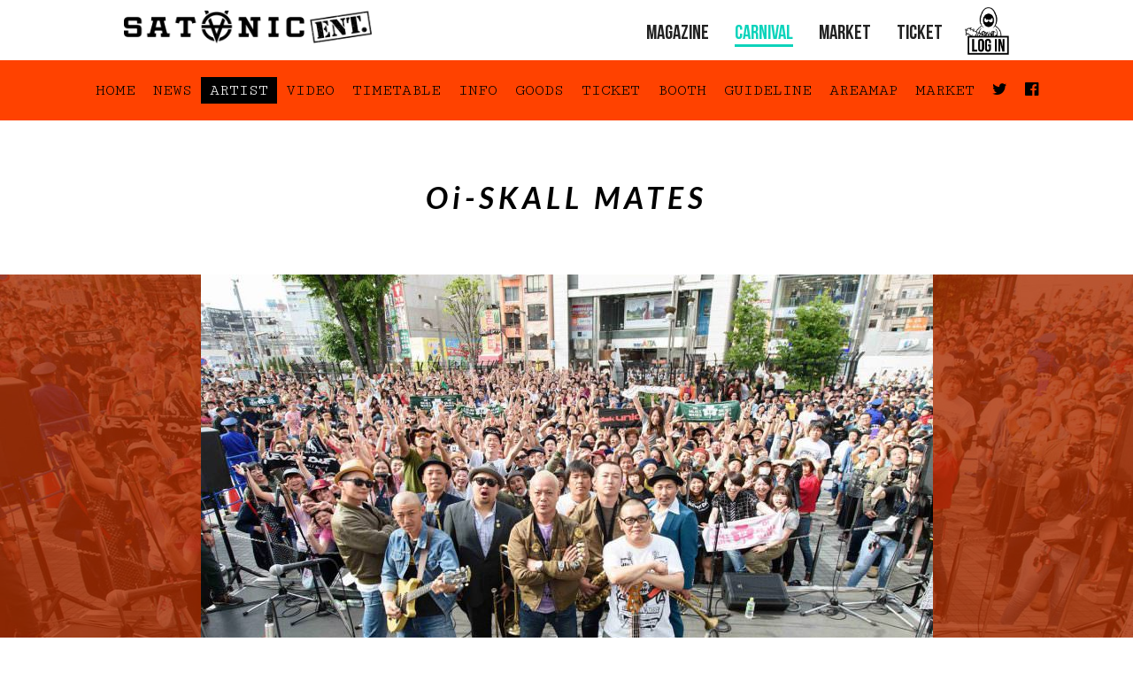

--- FILE ---
content_type: text/html; charset=UTF-8
request_url: https://carnival.satanic.jp/2017/artist/oi-skall-mates/
body_size: 6257
content:
<!DOCTYPE html>
<html lang="ja">
<head>
	<meta charset="UTF-8">
	<meta http-equiv="X-UA-Compatible" content="IE=edge">
	<meta name="format-detection" content="telephone=no">
	<meta name="viewport" content="width=device-width">
	
	
	<link rel="apple-touch-icon-precomposed" href="https://carnival.satanic.jp/2017/wp-content/themes/sc17pcv9/images/touch.png">
	<link rel="stylesheet" href="https://carnival.satanic.jp/2017/wp-content/themes/sc17pcv9/style.css?01516583700" media="all">

	<meta property="og:title" content="Oi-SKALL MATES | SATANIC CARNIVAL'17(サタニックカーニバル'17) 幕張メッセ国際展示場9-11ホール | SATANIC ENTSATANIC CARNIVAL&#039;17(サタニックカーニバル&#039;17) 幕張メッセ国際展示場9-11ホール | SATANIC ENT">
	<meta property="og:description" content="SATANIC CARNIVAL'17 presented by PIZZA OF DEATH RECORDS / 2017.6.17･18(土日) 幕張メッセ 国際展示場 9-11ホール 開催!!">
	<meta property="og:url" content="https://carnival.satanic.jp/2017/?p=46">
	<meta property="og:site_name" content="SATANIC ENT.">

	<meta property="fb:app_id" content="501609959952277">
	<meta property="og:image" content="https://carnival.satanic.jp/2017/wp-content/themes/sc17pcv9/images/index/key-v5_.png">
	<style>img:is([sizes="auto" i], [sizes^="auto," i]) { contain-intrinsic-size: 3000px 1500px }</style>
	
		<!-- All in One SEO 4.7.7.1 - aioseo.com -->
		<title>Oi-SKALL MATES | SATANIC CARNIVAL'17(サタニックカーニバル'17) 幕張メッセ国際展示場9-11ホール | SATANIC ENT</title>
	<meta name="description" content="1996年に日本のThe SKA FLAMES やイギリスのBAD MANNERSを愛するメンバー により結成" />
	<meta name="robots" content="max-image-preview:large" />
	<link rel="canonical" href="https://carnival.satanic.jp/2017/artist/oi-skall-mates/" />
	<meta name="generator" content="All in One SEO (AIOSEO) 4.7.7.1" />
		<meta property="og:locale" content="ja_JP" />
		<meta property="og:site_name" content="SATANIC CARNIVAL&#039;17(サタニックカーニバル&#039;17) 幕張メッセ国際展示場9-11ホール | SATANIC ENT | SATANIC CARNIVAL&#039;17 presented by PIZZA OF DEATH RECORDS / 2017.6.17･18(土日) 幕張メッセ 国際展示場 9-11ホール 開催!!" />
		<meta property="og:type" content="article" />
		<meta property="og:title" content="Oi-SKALL MATES | SATANIC CARNIVAL&#039;17(サタニックカーニバル&#039;17) 幕張メッセ国際展示場9-11ホール | SATANIC ENT" />
		<meta property="og:description" content="1996年に日本のThe SKA FLAMES やイギリスのBAD MANNERSを愛するメンバー により結成" />
		<meta property="og:url" content="https://carnival.satanic.jp/2017/artist/oi-skall-mates/" />
		<meta property="article:published_time" content="2017-02-17T10:30:24+09:00" />
		<meta property="article:modified_time" content="2017-04-07T08:20:56+09:00" />
		<meta name="twitter:card" content="summary" />
		<meta name="twitter:title" content="Oi-SKALL MATES | SATANIC CARNIVAL&#039;17(サタニックカーニバル&#039;17) 幕張メッセ国際展示場9-11ホール | SATANIC ENT" />
		<meta name="twitter:description" content="1996年に日本のThe SKA FLAMES やイギリスのBAD MANNERSを愛するメンバー により結成" />
		<!-- All in One SEO -->

<link rel='stylesheet' id='wp-block-library-css' href='https://carnival.satanic.jp/2017/wp-includes/css/dist/block-library/style.min.css' type='text/css' media='all' />
<style id='safe-svg-svg-icon-style-inline-css' type='text/css'>
.safe-svg-cover{text-align:center}.safe-svg-cover .safe-svg-inside{display:inline-block;max-width:100%}.safe-svg-cover svg{height:100%;max-height:100%;max-width:100%;width:100%}

</style>
<style id='classic-theme-styles-inline-css' type='text/css'>
/*! This file is auto-generated */
.wp-block-button__link{color:#fff;background-color:#32373c;border-radius:9999px;box-shadow:none;text-decoration:none;padding:calc(.667em + 2px) calc(1.333em + 2px);font-size:1.125em}.wp-block-file__button{background:#32373c;color:#fff;text-decoration:none}
</style>
<style id='global-styles-inline-css' type='text/css'>
:root{--wp--preset--aspect-ratio--square: 1;--wp--preset--aspect-ratio--4-3: 4/3;--wp--preset--aspect-ratio--3-4: 3/4;--wp--preset--aspect-ratio--3-2: 3/2;--wp--preset--aspect-ratio--2-3: 2/3;--wp--preset--aspect-ratio--16-9: 16/9;--wp--preset--aspect-ratio--9-16: 9/16;--wp--preset--color--black: #000000;--wp--preset--color--cyan-bluish-gray: #abb8c3;--wp--preset--color--white: #ffffff;--wp--preset--color--pale-pink: #f78da7;--wp--preset--color--vivid-red: #cf2e2e;--wp--preset--color--luminous-vivid-orange: #ff6900;--wp--preset--color--luminous-vivid-amber: #fcb900;--wp--preset--color--light-green-cyan: #7bdcb5;--wp--preset--color--vivid-green-cyan: #00d084;--wp--preset--color--pale-cyan-blue: #8ed1fc;--wp--preset--color--vivid-cyan-blue: #0693e3;--wp--preset--color--vivid-purple: #9b51e0;--wp--preset--gradient--vivid-cyan-blue-to-vivid-purple: linear-gradient(135deg,rgba(6,147,227,1) 0%,rgb(155,81,224) 100%);--wp--preset--gradient--light-green-cyan-to-vivid-green-cyan: linear-gradient(135deg,rgb(122,220,180) 0%,rgb(0,208,130) 100%);--wp--preset--gradient--luminous-vivid-amber-to-luminous-vivid-orange: linear-gradient(135deg,rgba(252,185,0,1) 0%,rgba(255,105,0,1) 100%);--wp--preset--gradient--luminous-vivid-orange-to-vivid-red: linear-gradient(135deg,rgba(255,105,0,1) 0%,rgb(207,46,46) 100%);--wp--preset--gradient--very-light-gray-to-cyan-bluish-gray: linear-gradient(135deg,rgb(238,238,238) 0%,rgb(169,184,195) 100%);--wp--preset--gradient--cool-to-warm-spectrum: linear-gradient(135deg,rgb(74,234,220) 0%,rgb(151,120,209) 20%,rgb(207,42,186) 40%,rgb(238,44,130) 60%,rgb(251,105,98) 80%,rgb(254,248,76) 100%);--wp--preset--gradient--blush-light-purple: linear-gradient(135deg,rgb(255,206,236) 0%,rgb(152,150,240) 100%);--wp--preset--gradient--blush-bordeaux: linear-gradient(135deg,rgb(254,205,165) 0%,rgb(254,45,45) 50%,rgb(107,0,62) 100%);--wp--preset--gradient--luminous-dusk: linear-gradient(135deg,rgb(255,203,112) 0%,rgb(199,81,192) 50%,rgb(65,88,208) 100%);--wp--preset--gradient--pale-ocean: linear-gradient(135deg,rgb(255,245,203) 0%,rgb(182,227,212) 50%,rgb(51,167,181) 100%);--wp--preset--gradient--electric-grass: linear-gradient(135deg,rgb(202,248,128) 0%,rgb(113,206,126) 100%);--wp--preset--gradient--midnight: linear-gradient(135deg,rgb(2,3,129) 0%,rgb(40,116,252) 100%);--wp--preset--font-size--small: 13px;--wp--preset--font-size--medium: 20px;--wp--preset--font-size--large: 36px;--wp--preset--font-size--x-large: 42px;--wp--preset--spacing--20: 0.44rem;--wp--preset--spacing--30: 0.67rem;--wp--preset--spacing--40: 1rem;--wp--preset--spacing--50: 1.5rem;--wp--preset--spacing--60: 2.25rem;--wp--preset--spacing--70: 3.38rem;--wp--preset--spacing--80: 5.06rem;--wp--preset--shadow--natural: 6px 6px 9px rgba(0, 0, 0, 0.2);--wp--preset--shadow--deep: 12px 12px 50px rgba(0, 0, 0, 0.4);--wp--preset--shadow--sharp: 6px 6px 0px rgba(0, 0, 0, 0.2);--wp--preset--shadow--outlined: 6px 6px 0px -3px rgba(255, 255, 255, 1), 6px 6px rgba(0, 0, 0, 1);--wp--preset--shadow--crisp: 6px 6px 0px rgba(0, 0, 0, 1);}:where(.is-layout-flex){gap: 0.5em;}:where(.is-layout-grid){gap: 0.5em;}body .is-layout-flex{display: flex;}.is-layout-flex{flex-wrap: wrap;align-items: center;}.is-layout-flex > :is(*, div){margin: 0;}body .is-layout-grid{display: grid;}.is-layout-grid > :is(*, div){margin: 0;}:where(.wp-block-columns.is-layout-flex){gap: 2em;}:where(.wp-block-columns.is-layout-grid){gap: 2em;}:where(.wp-block-post-template.is-layout-flex){gap: 1.25em;}:where(.wp-block-post-template.is-layout-grid){gap: 1.25em;}.has-black-color{color: var(--wp--preset--color--black) !important;}.has-cyan-bluish-gray-color{color: var(--wp--preset--color--cyan-bluish-gray) !important;}.has-white-color{color: var(--wp--preset--color--white) !important;}.has-pale-pink-color{color: var(--wp--preset--color--pale-pink) !important;}.has-vivid-red-color{color: var(--wp--preset--color--vivid-red) !important;}.has-luminous-vivid-orange-color{color: var(--wp--preset--color--luminous-vivid-orange) !important;}.has-luminous-vivid-amber-color{color: var(--wp--preset--color--luminous-vivid-amber) !important;}.has-light-green-cyan-color{color: var(--wp--preset--color--light-green-cyan) !important;}.has-vivid-green-cyan-color{color: var(--wp--preset--color--vivid-green-cyan) !important;}.has-pale-cyan-blue-color{color: var(--wp--preset--color--pale-cyan-blue) !important;}.has-vivid-cyan-blue-color{color: var(--wp--preset--color--vivid-cyan-blue) !important;}.has-vivid-purple-color{color: var(--wp--preset--color--vivid-purple) !important;}.has-black-background-color{background-color: var(--wp--preset--color--black) !important;}.has-cyan-bluish-gray-background-color{background-color: var(--wp--preset--color--cyan-bluish-gray) !important;}.has-white-background-color{background-color: var(--wp--preset--color--white) !important;}.has-pale-pink-background-color{background-color: var(--wp--preset--color--pale-pink) !important;}.has-vivid-red-background-color{background-color: var(--wp--preset--color--vivid-red) !important;}.has-luminous-vivid-orange-background-color{background-color: var(--wp--preset--color--luminous-vivid-orange) !important;}.has-luminous-vivid-amber-background-color{background-color: var(--wp--preset--color--luminous-vivid-amber) !important;}.has-light-green-cyan-background-color{background-color: var(--wp--preset--color--light-green-cyan) !important;}.has-vivid-green-cyan-background-color{background-color: var(--wp--preset--color--vivid-green-cyan) !important;}.has-pale-cyan-blue-background-color{background-color: var(--wp--preset--color--pale-cyan-blue) !important;}.has-vivid-cyan-blue-background-color{background-color: var(--wp--preset--color--vivid-cyan-blue) !important;}.has-vivid-purple-background-color{background-color: var(--wp--preset--color--vivid-purple) !important;}.has-black-border-color{border-color: var(--wp--preset--color--black) !important;}.has-cyan-bluish-gray-border-color{border-color: var(--wp--preset--color--cyan-bluish-gray) !important;}.has-white-border-color{border-color: var(--wp--preset--color--white) !important;}.has-pale-pink-border-color{border-color: var(--wp--preset--color--pale-pink) !important;}.has-vivid-red-border-color{border-color: var(--wp--preset--color--vivid-red) !important;}.has-luminous-vivid-orange-border-color{border-color: var(--wp--preset--color--luminous-vivid-orange) !important;}.has-luminous-vivid-amber-border-color{border-color: var(--wp--preset--color--luminous-vivid-amber) !important;}.has-light-green-cyan-border-color{border-color: var(--wp--preset--color--light-green-cyan) !important;}.has-vivid-green-cyan-border-color{border-color: var(--wp--preset--color--vivid-green-cyan) !important;}.has-pale-cyan-blue-border-color{border-color: var(--wp--preset--color--pale-cyan-blue) !important;}.has-vivid-cyan-blue-border-color{border-color: var(--wp--preset--color--vivid-cyan-blue) !important;}.has-vivid-purple-border-color{border-color: var(--wp--preset--color--vivid-purple) !important;}.has-vivid-cyan-blue-to-vivid-purple-gradient-background{background: var(--wp--preset--gradient--vivid-cyan-blue-to-vivid-purple) !important;}.has-light-green-cyan-to-vivid-green-cyan-gradient-background{background: var(--wp--preset--gradient--light-green-cyan-to-vivid-green-cyan) !important;}.has-luminous-vivid-amber-to-luminous-vivid-orange-gradient-background{background: var(--wp--preset--gradient--luminous-vivid-amber-to-luminous-vivid-orange) !important;}.has-luminous-vivid-orange-to-vivid-red-gradient-background{background: var(--wp--preset--gradient--luminous-vivid-orange-to-vivid-red) !important;}.has-very-light-gray-to-cyan-bluish-gray-gradient-background{background: var(--wp--preset--gradient--very-light-gray-to-cyan-bluish-gray) !important;}.has-cool-to-warm-spectrum-gradient-background{background: var(--wp--preset--gradient--cool-to-warm-spectrum) !important;}.has-blush-light-purple-gradient-background{background: var(--wp--preset--gradient--blush-light-purple) !important;}.has-blush-bordeaux-gradient-background{background: var(--wp--preset--gradient--blush-bordeaux) !important;}.has-luminous-dusk-gradient-background{background: var(--wp--preset--gradient--luminous-dusk) !important;}.has-pale-ocean-gradient-background{background: var(--wp--preset--gradient--pale-ocean) !important;}.has-electric-grass-gradient-background{background: var(--wp--preset--gradient--electric-grass) !important;}.has-midnight-gradient-background{background: var(--wp--preset--gradient--midnight) !important;}.has-small-font-size{font-size: var(--wp--preset--font-size--small) !important;}.has-medium-font-size{font-size: var(--wp--preset--font-size--medium) !important;}.has-large-font-size{font-size: var(--wp--preset--font-size--large) !important;}.has-x-large-font-size{font-size: var(--wp--preset--font-size--x-large) !important;}
:where(.wp-block-post-template.is-layout-flex){gap: 1.25em;}:where(.wp-block-post-template.is-layout-grid){gap: 1.25em;}
:where(.wp-block-columns.is-layout-flex){gap: 2em;}:where(.wp-block-columns.is-layout-grid){gap: 2em;}
:root :where(.wp-block-pullquote){font-size: 1.5em;line-height: 1.6;}
</style>
<link rel='stylesheet' id='lightboxStyle-css' href='https://carnival.satanic.jp/2017/wp-content/plugins/lightbox-plus/css/dark/colorbox.css' type='text/css' media='screen' />
<script type="text/javascript" src="https://carnival.satanic.jp/2017/wp-content/themes/sc16pc01/js/jquery-1.9.1.min.js" id="jquery-js"></script>
<script type="text/javascript" src="https://carnival.satanic.jp/2017/wp-content/plugins/lightbox-plus/js/jquery.colorbox.1.5.9-min.js" id="jquery-colorbox-js"></script>
<link rel='shortlink' href='https://carnival.satanic.jp/2017/?p=46' />
<link rel="alternate" title="oEmbed (JSON)" type="application/json+oembed" href="https://carnival.satanic.jp/2017/wp-json/oembed/1.0/embed?url=https%3A%2F%2Fcarnival.satanic.jp%2F2017%2Fartist%2Foi-skall-mates%2F" />
<link rel="alternate" title="oEmbed (XML)" type="text/xml+oembed" href="https://carnival.satanic.jp/2017/wp-json/oembed/1.0/embed?url=https%3A%2F%2Fcarnival.satanic.jp%2F2017%2Fartist%2Foi-skall-mates%2F&#038;format=xml" />
<!-- Favicon Rotator -->
<!-- End Favicon Rotator -->
<!-- Lightbox Plus Colorbox v2.7.2/1.5.9 - 2013.01.24 - Message: 1-->
<script type="text/javascript">
jQuery(document).ready(function($){
  $("a[data-lightboxplus*=lightbox]").each(function(){
    $(this).colorbox({rel:$(this).attr("data-lightboxplus"),speed:100,width:false,height:false,innerWidth:false,innerHeight:false,initialWidth:false,initialHeight:false,maxWidth:"90%",maxHeight:"90%",opacity:0.8,previous:"Prev",next:"Next",scrolling:false,top:false,right:false,bottom:false,left:false});
  });
  $(".lbp_secondary").each(function(){
    $(this).colorbox({rel:$(this).attr("data-lightboxplus"),speed:100,innerWidth:"80%",innerHeight:"60%",initialWidth:"80%",initialHeight:"60%",maxWidth:"90%",maxHeight:"90%",opacity:0.8,iframe:true});
  });
});
</script>
	<script>window.jQuery || document.write('<script src="/wp-content/themes/sc16pc01/js/jquery-1.9.1.min.js"><\/script>')</script>
	<noscript><style>.noscript {display: block}</style></noscript>
	<!--[if lt IE 9]>
	<script src="https://carnival.satanic.jp/2017/wp-content/themes/sc17pcv9/js/html5shiv.min.js"></script>
	<script src="https://carnival.satanic.jp/2017/wp-content/themes/sc17pcv9/js/respond.min.js"></script>
	<script src="https://carnival.satanic.jp/2017/wp-content/themes/sc17pcv9/js/flexibility.js"></script>
	<![endif]-->
	<script src="https://carnival.satanic.jp/2017/wp-content/themes/sc17pcv9/js/common.js?1516583697"></script>
	
    <!-- Google tag (gtag.js) -->
    <script async src="https://www.googletagmanager.com/gtag/js?id=UA-8843443-19"></script>
    <script type="text/javascript">
        window.dataLayer = window.dataLayer || [];
        function gtag(){dataLayer.push(arguments);}
        gtag('js', new Date());

        gtag('config', 'UA-8843443-19');
    </script>
</head>
<body id="under"><a id="top" name="top"></a><p class="noscript">このサイトはJavaScriptがオンになっていないと正常に表示されません</p>
<aside id="eHeader">
	<div class="inner">
		<h1 id="eLogo"><a href="http://satanic.jp/"><img src="https://carnival.satanic.jp/2017/wp-content/themes/sc17pcv9/images/common/elogo.png" alt="SATANIC ENT."></a></h1>
		<p class="elogin"><a href="http://satanic.jp/auth/login"><img src="https://carnival.satanic.jp/2017/wp-content/themes/sc17pcv9/images/common/elogin.png" alt="LOGIN" width="49" height="51"></a></p>
		<nav id="eNav">
			<ul>
				<li><a href="https://satanic.jp/news/category_magazine">MAGAZINE</a></li>
				<li class="active"><a href="http://carnival.satanic.jp/">CARNIVAL</a></li>
				<li><a href="http://satanic.futureartist.net/" target="_blank">MARKET</a></li>
				<li><a href="https://satanic.jp/news/category_ticket">TICKET</a></li>
			</ul>
		</nav>
	</div>
</aside>


<nav id="gNav">
	<ul>
		<li><a href="https://carnival.satanic.jp/2017/">HOME</a></li>
		<li><a href="https://satanic.jp/satanic_carnival/index/2017/" target="_blank">NEWS</a></li>
		<li><a href="https://carnival.satanic.jp/2017/artist/" class="is-active">ARTIST</a></li>
		<li><a href="https://carnival.satanic.jp/2017/video/">VIDEO</a></li>
		<li><a href="https://carnival.satanic.jp/2017/timetable/">TIMETABLE</a></li>
		<li><a href="https://carnival.satanic.jp/2017/information/">INFO</a></li>
		<li><a href="https://carnival.satanic.jp/2017/goods/">GOODS</a></li>
		<li><a href="https://carnival.satanic.jp/2017/ticket/">TICKET</a></li>
		<li><a href="https://carnival.satanic.jp/2017/booth/">BOOTH</a></li>
		<li><a href="https://carnival.satanic.jp/2017/guideline/">GUIDELINE</a></li>
		<li><a href="https://carnival.satanic.jp/2017/areamap/">AREAMAP</a></li>
		<li><a href="http://satanic.futureartist.net" target="">MARKET</a></li>
		<li class="sns"><a href="https://twitter.com/SATANIC_ENT" target="_blank"><i class="fa fa-twitter"></i></a></li>
		<li class="sns"><a href="https://www.facebook.com/satanic.ent/" target="_blank"><i class="fa fa-facebook-official"></i></a></li>
	</ul>
</nav>
<div id="container">	<h1 class="pageTitle">Oi-SKALL MATES</h1>
		<section class="content" id="artist1st">
			<figure class="artistImg" style="background: center center no-repeat url('https://carnival.satanic.jp/2017/wp-content/uploads/sites/7/2017/02/oi-skall.jpg');"><img src="https://carnival.satanic.jp/2017/wp-content/uploads/sites/7/2017/02/oi-skall-827x550.jpg" alt="Oi-SKALL MATES" width="827" height="550"></figure>
						<h1 class="contentTitle leftTitle"><span>BIOGRAPHY</span></h1>
			<div class="inner2"><p>1996年に日本のThe SKA FLAMES やイギリスのBAD MANNERSを愛するメンバー<br />
により結成されたPUNK/SKA BAND。音楽はもちろん、エンターテイメント性も充分<br />
感じさせるLiveは「おじいさん、おばあさん～子供達」まで幅広く浸透中。<br />
過去の対バンも意外なバンドとの共演が多く、型にはまってないところからも<br />
バンドのフリーダムな姿勢がうかがえる。</p>
<p>これまでに5枚のフルアルバム（ミニアルバムの2枚組含む）、7インチレコード、<br />
スプリット盤のリリースやコンピレーション作品を多数リリース。</p>
<p>結成～現在まで″結婚式の2次会″～<br />
″全国/世界のライブハウス″～″ビッグイベント<br />
（FUJI ROCK FESTIVAL / DOWN BEAT RULER / CLUB SKA / BIG RUMBLE / MODS MAYDAY /<br />
朝霧JAM / Sunset Live / トーキョースカジャンボリー/ SKAville Japan…etc）″<br />
まで、普通に活動中です。</p>
</div>
					</section>
		<section class="content" id="artist3rd">
			<h1 class="contentTitle leftTitle"><span>LINK</span></h1>
			<div class="inner">
				<ul class="artistLink"><li><a href="https://twitter.com/Cim_City" target="_blank">OFFICIAL TWITTER</a></li><li><a href="https://www.facebook.com/OiSKALLMATES/" target="_blank">OFFICIAL FACEBOOK</a></li></ul>
								<article class="artistVideo" id="video-oi-skall-mates">
					<div><a href="http://www.youtube.com/embed/IekmaI8k8dM?rel=0&wmode=transparent&autoplay=1" class="lbp_secondary"><span class="movieThumb" style="background-image: url('http://img.youtube.com/vi/IekmaI8k8dM/0.jpg');"></span></a></div>
					<h1>CD. Mexico - Nutty Ska Festival -  / Oi-SKALL MATES</h1>
					<p><a href="http://www.youtube.com/embed/IekmaI8k8dM?rel=0&wmode=transparent&autoplay=1" class="lbp_secondary">SEE MORE ></a></p>
				</article>
							</div>
		</section>
</div>
<p id="pageTopImg"><a href="#top"><img src="https://carnival.satanic.jp/2017/wp-content/themes/sc17pcv9/images/common/pagetop.png" alt="PAGE TO TOP"></a></p>
<p id="pageTop"><a href="#top"><i class="fa fa-angle-up"></i><br>PAGE TO TOP</a></p>
<footer id="footer">
	<nav>
		<ul>
			<li><a href="https://carnival.satanic.jp/2017/">HOME</a></li>
			<li><a href="https://satanic.jp/satanic_carnival/index/2017/" target="_blank">NEWS</a></li>
			<li><a href="https://carnival.satanic.jp/2017/artist/" class="is-active">ARTIST</a></li>
			<li><a href="https://carnival.satanic.jp/2017/video/">VIDEO</a></li>
		</ul>
		<ul>
			<li><a href="https://carnival.satanic.jp/2017/timetable/">TIME TABLE</a></li>
			<li><a href="https://carnival.satanic.jp/2017/goods/">GOODS</a></li>
			<li><a href="https://carnival.satanic.jp/2017/booth/">BOOTH</a></li>
			<li><a href="https://carnival.satanic.jp/2017/ticket/">TICKET</a></li>
		</ul>
		<ul>
			<li><a href="https://carnival.satanic.jp/2017/areamap/">AREAMAP</a></li>
			<li><a href="https://carnival.satanic.jp/2017/guideline/">GUIDE LINE</a></li>
			<li><a href="https://carnival.satanic.jp/2017/information/">INFO</a></li>
			<li><a href="http://satanic.futureartist.net" target="_blank">MARKET</a></li>
		</ul>
		<ul>
			<li class="sns"><a href="https://twitter.com/SATANIC_ENT" target="_blank"><i class="fa fa-twitter"></i></a><a href="https://www.facebook.com/satanic.ent/" target="_blank"><i class="fa fa-facebook-official"></i></a></li>
		</ul>
	</nav>
	<p class="copy">Copyright <i class="fa fa-copyright "></i> SATANIC ENT. Powered by <a href="http://www.pizzaofdeath.com/" target="_blank">Pizza of Death Records.</a></p>
</footer>
</body>
</html>
<!-- page cached by KUSANAGI. Cache created : 04:00:56(GMT). Expire : 04:05:56(GMT). -->
<!-- CacheID : 967c41f7452ed161d9eecb210e00a2bc -->

--- FILE ---
content_type: text/css
request_url: https://carnival.satanic.jp/2017/wp-content/themes/sc17pcv9/style.css?01516583700
body_size: 4
content:
@charset "UTF-8";
/*
Theme Name: sc17pc9
Description: 6/17公開用 / ver 9
Author: 3a works
test
*/
@import url("css/style.css?=1025324108");


--- FILE ---
content_type: text/css
request_url: https://carnival.satanic.jp/2017/wp-content/themes/sc17pcv9/css/style.css?=1025324108
body_size: 12132
content:
@charset "UTF-8";
/* Function style
-----------------------------------*/
/* Variables style
-----------------------------------*/
/* window size
-----------------*/
/* font
-----------------*/
/* color
-----------------*/
/* Mixin style
-----------------------------------*/
/* Reset style
-----------------------------------*/
@import url(./font-awesome.css);
@import url("https://fonts.googleapis.com/css?family=Lato:700i,900i|Cutive+Mono");
/* line 1, /Users/3aworks/Dropbox/MAMP/htdocs/satanic.jp/_src17-pc/sass/common/_reset.scss */
html, body, div, span, applet, object, iframe,
h1, h2, h3, h4, h5, h6, p, blockquote, pre,
a, abbr, acronym, address, big, cite, code,
del, dfn, em, font, img, ins, kbd, q, s, samp,
small, strike, strong, sub, sup, tt, var,
b, u, i, center,
dl, dt, dd, ol, ul, li,
fieldset, form, label, legend,
table, caption, tbody, tfoot, thead, tr, th, td,
article, aside, figure, footer, header,
menu, nav, section, audio, video, canvas {
  border: 0;
  margin: 0;
  padding: 0;
  vertical-align: baseline;
}

/* line 17, /Users/3aworks/Dropbox/MAMP/htdocs/satanic.jp/_src17-pc/sass/common/_reset.scss */
article, aside, figure, figcaption, footer,
header, menu, nav, section {
  display: block;
}

/* line 21, /Users/3aworks/Dropbox/MAMP/htdocs/satanic.jp/_src17-pc/sass/common/_reset.scss */
body {
  line-height: 1.6;
  font-family: FontAwesome, "ヒラギノ角ゴ Pro W3", "Hiragino Kaku Gothic Pro", "メイリオ", Meiryo, "游ゴシック", "Yu Gothic", YuGothic, Osaka, "ＭＳ Ｐゴシック", "MS PGothic", sans-serif;
  font-size: 0.75em;
  color: #333;
  text-align: left;
}

/* line 28, /Users/3aworks/Dropbox/MAMP/htdocs/satanic.jp/_src17-pc/sass/common/_reset.scss */
h1, h2, h3, h4, h5, h6 {
  clear: both;
  font-weight: normal;
}

/* line 32, /Users/3aworks/Dropbox/MAMP/htdocs/satanic.jp/_src17-pc/sass/common/_reset.scss */
ol, ul {
  list-style: none;
}

/* line 35, /Users/3aworks/Dropbox/MAMP/htdocs/satanic.jp/_src17-pc/sass/common/_reset.scss */
blockquote {
  quotes: none;
}

/* line 38, /Users/3aworks/Dropbox/MAMP/htdocs/satanic.jp/_src17-pc/sass/common/_reset.scss */
blockquote:before, blockquote:after {
  content: '';
  content: none;
}

/* line 42, /Users/3aworks/Dropbox/MAMP/htdocs/satanic.jp/_src17-pc/sass/common/_reset.scss */
del {
  text-decoration: line-through;
}

/* tables still need 'cellspacing="0"' in the markup */
/* line 46, /Users/3aworks/Dropbox/MAMP/htdocs/satanic.jp/_src17-pc/sass/common/_reset.scss */
table {
  border-collapse: collapse;
  border-spacing: 0;
}

/* line 50, /Users/3aworks/Dropbox/MAMP/htdocs/satanic.jp/_src17-pc/sass/common/_reset.scss */
a img {
  border: none;
}

/* Font style
-----------------------------------*/
@font-face {
  font-family: 'bebas_neuebold';
  src: url("../fonts/bebasneue_bold.eot");
  src: url("../fonts/bebasneue_bold.eot?#iefix") format("embedded-opentype"), url("../fonts/bebasneue_bold.woff2") format("woff2"), url("../fonts/bebasneue_bold.woff") format("woff"), url("../fonts/bebasneue_bold.ttf") format("truetype"), url("../fonts/bebasneue_bold.svg#bebas_neuebold") format("svg");
  font-weight: normal;
  font-style: normal;
}

/* line 16, /Users/3aworks/Dropbox/MAMP/htdocs/satanic.jp/_src17-pc/sass/common/_font.scss */
body {
  font-family: FontAwesome, "ヒラギノ角ゴ Pro W3", "Hiragino Kaku Gothic Pro", "メイリオ", Meiryo, "游ゴシック", "Yu Gothic", YuGothic, Osaka, "ＭＳ Ｐゴシック", "MS PGothic", sans-serif;
}

/* line 23, /Users/3aworks/Dropbox/MAMP/htdocs/satanic.jp/_src17-pc/sass/common/_font.scss */
strong, b {
  font-weight: bold;
}

/* line 26, /Users/3aworks/Dropbox/MAMP/htdocs/satanic.jp/_src17-pc/sass/common/_font.scss */
pre {
  font-family: "Courier 10 Pitch", Courier, monospace;
}

/* line 30, /Users/3aworks/Dropbox/MAMP/htdocs/satanic.jp/_src17-pc/sass/common/_font.scss */
code {
  font-family: Monaco, Consolas, "Andale Mono", "DejaVu Sans Mono", monospace;
}

/* Global style
-----------------------------------*/
/* line 1, /Users/3aworks/Dropbox/MAMP/htdocs/satanic.jp/_src17-pc/sass/common/_global.scss */
* {
  position: relative;
  box-sizing: border-box;
  -moz-box-sizing: border-box;
  -webkit-box-sizing: border-box;
}

/* line 7, /Users/3aworks/Dropbox/MAMP/htdocs/satanic.jp/_src17-pc/sass/common/_global.scss */
*::selection {
  background: rgba(51, 153, 153, .6);
  color: #fff;
}

/* line 11, /Users/3aworks/Dropbox/MAMP/htdocs/satanic.jp/_src17-pc/sass/common/_global.scss */
*::-moz-selection {
  background: rgba(51, 153, 153, .6);
  color: #fff;
}

/* line 17, /Users/3aworks/Dropbox/MAMP/htdocs/satanic.jp/_src17-pc/sass/common/_global.scss */
a, span, input[type=submit] {
  transition: all 0.2s ease;
}

/* Main global 'theme' and typographic styles */
/* line 22, /Users/3aworks/Dropbox/MAMP/htdocs/satanic.jp/_src17-pc/sass/common/_global.scss */
body {
  -ms-text-size-adjust: 100%;
  -webkit-text-size-adjust: 100%;
  text-rendering: optimizeLegibility;
  font-size: 15px;
  position: relative;
}

/* line 31, /Users/3aworks/Dropbox/MAMP/htdocs/satanic.jp/_src17-pc/sass/common/_global.scss */
body,
input,
textarea {
  color: #464646;
  line-height: 1.6;
}

/* line 38, /Users/3aworks/Dropbox/MAMP/htdocs/satanic.jp/_src17-pc/sass/common/_global.scss */
a:link,
a:visited {
  color: #464646;
  cursor: hand;
  cursor: pointer;
  outline: none;
  text-decoration: none;
  -webkit-text-decoration-skip: objects;
}

/* line 48, /Users/3aworks/Dropbox/MAMP/htdocs/satanic.jp/_src17-pc/sass/common/_global.scss */
a:active,
a:hover {
  text-decoration: none;
  opacity: 0.6;
  outline-width: 0;
}

/* line 55, /Users/3aworks/Dropbox/MAMP/htdocs/satanic.jp/_src17-pc/sass/common/_global.scss */
hr {
  background-color: #ccc;
  border: 0;
  clear: both;
  width: 100%;
  height: 1px;
}

/* Text elements */
/* line 64, /Users/3aworks/Dropbox/MAMP/htdocs/satanic.jp/_src17-pc/sass/common/_global.scss */
h1, h2, h3, h4, h5, h6 {
  font-size: 1em;
}

/* line 68, /Users/3aworks/Dropbox/MAMP/htdocs/satanic.jp/_src17-pc/sass/common/_global.scss */
p {
  margin-bottom: 1.5em;
}

/* line 72, /Users/3aworks/Dropbox/MAMP/htdocs/satanic.jp/_src17-pc/sass/common/_global.scss */
ul {
  list-style: square;
  margin: 0 0 1.5em 2em;
}

/* line 77, /Users/3aworks/Dropbox/MAMP/htdocs/satanic.jp/_src17-pc/sass/common/_global.scss */
ol {
  list-style: decimal;
  margin: 0 0 1.5em 2em;
}

/* line 82, /Users/3aworks/Dropbox/MAMP/htdocs/satanic.jp/_src17-pc/sass/common/_global.scss */
ol ol {
  list-style: upper-alpha;
}

/* line 86, /Users/3aworks/Dropbox/MAMP/htdocs/satanic.jp/_src17-pc/sass/common/_global.scss */
ol ol ol {
  list-style: lower-roman;
}

/* line 90, /Users/3aworks/Dropbox/MAMP/htdocs/satanic.jp/_src17-pc/sass/common/_global.scss */
ol ol ol ol {
  list-style: lower-alpha;
}

/* line 94, /Users/3aworks/Dropbox/MAMP/htdocs/satanic.jp/_src17-pc/sass/common/_global.scss */
ul ul,
ol ol,
ul ol,
ol ul {
  margin-bottom: 0;
}

/* line 101, /Users/3aworks/Dropbox/MAMP/htdocs/satanic.jp/_src17-pc/sass/common/_global.scss */
dl {
  margin: 0 0 1.8em 0;
}

/* line 105, /Users/3aworks/Dropbox/MAMP/htdocs/satanic.jp/_src17-pc/sass/common/_global.scss */
dt {
  font-weight: bold;
}

/* line 107, /Users/3aworks/Dropbox/MAMP/htdocs/satanic.jp/_src17-pc/sass/common/_global.scss */
dt:last-child {
  margin-bottom: 0;
}

/* line 112, /Users/3aworks/Dropbox/MAMP/htdocs/satanic.jp/_src17-pc/sass/common/_global.scss */
dd {
  margin-bottom: 1.5em;
}

/* line 114, /Users/3aworks/Dropbox/MAMP/htdocs/satanic.jp/_src17-pc/sass/common/_global.scss */
dd:last-child {
  margin-bottom: 0;
}

/* line 119, /Users/3aworks/Dropbox/MAMP/htdocs/satanic.jp/_src17-pc/sass/common/_global.scss */
strong, b {
  font-weight: bold;
}

/* line 123, /Users/3aworks/Dropbox/MAMP/htdocs/satanic.jp/_src17-pc/sass/common/_global.scss */
cite,
em,
i {
  font-style: italic;
}

/* line 129, /Users/3aworks/Dropbox/MAMP/htdocs/satanic.jp/_src17-pc/sass/common/_global.scss */
big {
  font-size: 131.25%;
}

/* line 133, /Users/3aworks/Dropbox/MAMP/htdocs/satanic.jp/_src17-pc/sass/common/_global.scss */
ins {
  background: #ffc;
  text-decoration: none;
}

/* line 138, /Users/3aworks/Dropbox/MAMP/htdocs/satanic.jp/_src17-pc/sass/common/_global.scss */
blockquote {
  font-style: italic;
  padding: 0 2em;
}

/* line 143, /Users/3aworks/Dropbox/MAMP/htdocs/satanic.jp/_src17-pc/sass/common/_global.scss */
blockquote cite,
blockquote em,
blockquote i {
  font-style: normal;
}

/* line 149, /Users/3aworks/Dropbox/MAMP/htdocs/satanic.jp/_src17-pc/sass/common/_global.scss */
pre {
  background: #f7f7f7;
  color: #222;
  line-height: 1.5;
  margin-bottom: 1.5em;
  overflow: auto;
  padding: 1.5em;
}

/* line 158, /Users/3aworks/Dropbox/MAMP/htdocs/satanic.jp/_src17-pc/sass/common/_global.scss */
blockquote {
  quotes: "" "";
}

/* line 160, /Users/3aworks/Dropbox/MAMP/htdocs/satanic.jp/_src17-pc/sass/common/_global.scss */
blockquote:before, blockquote:after {
  content: "";
}

/* line 166, /Users/3aworks/Dropbox/MAMP/htdocs/satanic.jp/_src17-pc/sass/common/_global.scss */
q {
  quotes: "“" "”" "‘" "’";
}

/* line 170, /Users/3aworks/Dropbox/MAMP/htdocs/satanic.jp/_src17-pc/sass/common/_global.scss */
:focus {
  outline: none;
}

/* line 175, /Users/3aworks/Dropbox/MAMP/htdocs/satanic.jp/_src17-pc/sass/common/_global.scss */
abbr,
acronym {
  border-bottom: 1px dotted #666;
  cursor: help;
}

/* line 181, /Users/3aworks/Dropbox/MAMP/htdocs/satanic.jp/_src17-pc/sass/common/_global.scss */
sup,
sub {
  height: 0;
  line-height: 1;
  position: relative;
  vertical-align: baseline;
}

/* line 189, /Users/3aworks/Dropbox/MAMP/htdocs/satanic.jp/_src17-pc/sass/common/_global.scss */
sup {
  bottom: 1ex;
}

/* line 193, /Users/3aworks/Dropbox/MAMP/htdocs/satanic.jp/_src17-pc/sass/common/_global.scss */
sub {
  top: .5ex;
}

/* line 197, /Users/3aworks/Dropbox/MAMP/htdocs/satanic.jp/_src17-pc/sass/common/_global.scss */
small {
  font-size: .8em;
}

/* line 201, /Users/3aworks/Dropbox/MAMP/htdocs/satanic.jp/_src17-pc/sass/common/_global.scss */
button,
html [type="button"],
[type="reset"],
[type="submit"] {
  -webkit-appearance: button;
}

/* line 206, /Users/3aworks/Dropbox/MAMP/htdocs/satanic.jp/_src17-pc/sass/common/_global.scss */
button::-moz-focus-inner,
html [type="button"]::-moz-focus-inner,
[type="reset"]::-moz-focus-inner,
[type="submit"]::-moz-focus-inner {
  border-style: none;
  padding: 0;
}

/* line 210, /Users/3aworks/Dropbox/MAMP/htdocs/satanic.jp/_src17-pc/sass/common/_global.scss */
button:-moz-focusring,
html [type="button"]:-moz-focusring,
[type="reset"]:-moz-focusring,
[type="submit"]:-moz-focusring {
  outline: 1px dotted ButtonText;
}

/* line 215, /Users/3aworks/Dropbox/MAMP/htdocs/satanic.jp/_src17-pc/sass/common/_global.scss */
input[type="text"],
input[type="password"],
input[type="tel"],
input[type="email"],
input[type="url"],
input[type="search"],
input[type="number"],
textarea {
  -webkit-appearance: none;
}

/* line 226, /Users/3aworks/Dropbox/MAMP/htdocs/satanic.jp/_src17-pc/sass/common/_global.scss */
input[type="text"],
input[type="password"],
input[type="tel"],
input[type="email"],
input[type="url"],
input[type="search"],
input[type="number"],
textarea {
  background: #fff;
  border: 1px solid #ccc;
  box-shadow: inset 1px 1px 1px rgba(0, 0, 0, .1);
  -moz-box-shadow: inset 1px 1px 1px rgba(0, 0, 0, .1);
  -webkit-box-shadow: inset 1px 1px 1px rgba(0, 0, 0, .1);
  vertical-align: middle;
  font-size: 1em;
  padding: 0.2em 0.5em;
  border-radius: 3px;
  color: #464646;
}

/* line 246, /Users/3aworks/Dropbox/MAMP/htdocs/satanic.jp/_src17-pc/sass/common/_global.scss */
input[disabled][readonly],
select[disabled][readonly],
textarea[disabled][readonly] {
  background-color: #fff;
  border-color: #a6a6a6;
}

/* line 253, /Users/3aworks/Dropbox/MAMP/htdocs/satanic.jp/_src17-pc/sass/common/_global.scss */
[type="checkbox"],
[type="radio"] {
  box-sizing: border-box;
  padding: 0;
}

/* line 261, /Users/3aworks/Dropbox/MAMP/htdocs/satanic.jp/_src17-pc/sass/common/_global.scss */
[type="number"]::-webkit-inner-spin-button,
[type="number"]::-webkit-outer-spin-button {
  height: auto;
}

/* line 266, /Users/3aworks/Dropbox/MAMP/htdocs/satanic.jp/_src17-pc/sass/common/_global.scss */
[type="search"] {
  -webkit-appearance: textfield;
  outline-offset: -2px;
}

/* line 271, /Users/3aworks/Dropbox/MAMP/htdocs/satanic.jp/_src17-pc/sass/common/_global.scss */
[type="search"]::-webkit-search-cancel-button,
[type="search"]::-webkit-search-decoration {
  -webkit-appearance: none;
}

/* line 276, /Users/3aworks/Dropbox/MAMP/htdocs/satanic.jp/_src17-pc/sass/common/_global.scss */
::-webkit-file-upload-button {
  -webkit-appearance: button;
  font: inherit;
}

/* line 281, /Users/3aworks/Dropbox/MAMP/htdocs/satanic.jp/_src17-pc/sass/common/_global.scss */
table {
  border-collapse: separate;
  border-spacing: 1px;
  width: 100%;
  margin-bottom: 1.5em;
  background: #ccc;
}

/* line 288, /Users/3aworks/Dropbox/MAMP/htdocs/satanic.jp/_src17-pc/sass/common/_global.scss */
table th, table td {
  padding: .5em .8em;
  vertical-align: top;
  border-bottom: none;
  text-align: left;
  background: #fff;
}

/* line 295, /Users/3aworks/Dropbox/MAMP/htdocs/satanic.jp/_src17-pc/sass/common/_global.scss */
table th {
  font-weight: bold;
  background: #999;
  color: #fff;
}

/* line 304, /Users/3aworks/Dropbox/MAMP/htdocs/satanic.jp/_src17-pc/sass/common/_global.scss */
.noscript {
  display: none;
}

/* line 308, /Users/3aworks/Dropbox/MAMP/htdocs/satanic.jp/_src17-pc/sass/common/_global.scss */
.fa {
  vertical-align: baseline;
}

/* Structure style
-----------------------------------*/
/* line 3, /Users/3aworks/Dropbox/MAMP/htdocs/satanic.jp/_src17-pc/sass/common/_structure.scss */
body {
  background: #fff;
  height: 100%;
}

/* line 8, /Users/3aworks/Dropbox/MAMP/htdocs/satanic.jp/_src17-pc/sass/common/_structure.scss */
#container {
  width: 100%;
  min-width: 1100px;
  margin: 0 auto;
}

/* line 13, /Users/3aworks/Dropbox/MAMP/htdocs/satanic.jp/_src17-pc/sass/common/_structure.scss */
#main {
  width: auto;
}

/* line 17, /Users/3aworks/Dropbox/MAMP/htdocs/satanic.jp/_src17-pc/sass/common/_structure.scss */
img {
  width: auto;
  height: auto;
  max-width: 100%;
}

/* Header style
-----------------------------------*/
/* line 3, /Users/3aworks/Dropbox/MAMP/htdocs/satanic.jp/_src17-pc/sass/common/_header.scss */
#gNav {
  width: 100%;
  min-width: 1100px;
  background: #ff4200;
  font-family: "Cutive Mono", FontAwesome, "ヒラギノ角ゴ Pro W3", "Hiragino Kaku Gothic Pro", "メイリオ", Meiryo, "游ゴシック", "Yu Gothic", YuGothic, Osaka, "ＭＳ Ｐゴシック", "MS PGothic", sans-serif;
}

/* line 8, /Users/3aworks/Dropbox/MAMP/htdocs/satanic.jp/_src17-pc/sass/common/_header.scss */
#gNav a {
  color: #000;
}

/* line 11, /Users/3aworks/Dropbox/MAMP/htdocs/satanic.jp/_src17-pc/sass/common/_header.scss */
#gNav ul {
  display: -webkit-flex;
  display: flex;
  -webkit-flex-flow: row nowrap;
          flex-flow: row nowrap;
  -webkit-justify-content: center;
          justify-content: center;
  width: 100%;
  margin: 0;
  padding: 20px 0;
  list-style: none;
}

/* line 19, /Users/3aworks/Dropbox/MAMP/htdocs/satanic.jp/_src17-pc/sass/common/_header.scss */
#gNav ul li {
  padding: 0;
  font-size: 1.2em;
}

/* line 22, /Users/3aworks/Dropbox/MAMP/htdocs/satanic.jp/_src17-pc/sass/common/_header.scss */
#gNav ul li a {
  padding: 5px 10px;
}

/* line 24, /Users/3aworks/Dropbox/MAMP/htdocs/satanic.jp/_src17-pc/sass/common/_header.scss */
#gNav ul li a.is-active {
  background: #000;
  color: #fff;
}

/* line 29, /Users/3aworks/Dropbox/MAMP/htdocs/satanic.jp/_src17-pc/sass/common/_header.scss */
#gNav ul li.sns {
  padding: 0 10px;
}

/* line 31, /Users/3aworks/Dropbox/MAMP/htdocs/satanic.jp/_src17-pc/sass/common/_header.scss */
#gNav ul li.sns a {
  padding: 0;
}

/* line 40, /Users/3aworks/Dropbox/MAMP/htdocs/satanic.jp/_src17-pc/sass/common/_header.scss */
#eHeader {
  clear: both;
  width: 100%;
  min-width: 1100px;
  height: 68px;
  overflow: visible;
}

/* line 46, /Users/3aworks/Dropbox/MAMP/htdocs/satanic.jp/_src17-pc/sass/common/_header.scss */
#eHeader .inner {
  display: block;
  width: 1000px;
  margin: 0 auto;
}

/* line 51, /Users/3aworks/Dropbox/MAMP/htdocs/satanic.jp/_src17-pc/sass/common/_header.scss */
#eHeader #eLogo {
  float: left;
  width: 285px;
  padding-top: 12px;
  max-width: 280px;
}

/* line 57, /Users/3aworks/Dropbox/MAMP/htdocs/satanic.jp/_src17-pc/sass/common/_header.scss */
#eHeader .elogin {
  float: right;
  padding: 8px 0 0 25px;
  margin-bottom: 0;
}

/* line 61, /Users/3aworks/Dropbox/MAMP/htdocs/satanic.jp/_src17-pc/sass/common/_header.scss */
#eHeader .elogin img {
  max-width: 50px;
  vertical-align: middle;
}

/* line 66, /Users/3aworks/Dropbox/MAMP/htdocs/satanic.jp/_src17-pc/sass/common/_header.scss */
#eHeader #eNav {
  float: right;
  width: 360px;
  text-align: right;
}

/* line 70, /Users/3aworks/Dropbox/MAMP/htdocs/satanic.jp/_src17-pc/sass/common/_header.scss */
#eHeader #eNav > ul {
  float: right;
  width: 100%;
  padding-top: 8px;
  margin: 0;
  list-style: none;
}

/* line 76, /Users/3aworks/Dropbox/MAMP/htdocs/satanic.jp/_src17-pc/sass/common/_header.scss */
#eHeader #eNav > ul > li {
  position: relative;
  display: inline-block;
  font-family: 'bebas_neuebold';
  font-size: 23px;
  padding: 13px 0 0 25px;
}

/* line 82, /Users/3aworks/Dropbox/MAMP/htdocs/satanic.jp/_src17-pc/sass/common/_header.scss */
#eHeader #eNav > ul > li > a {
  color: #222;
  text-decoration: none;
  font-weight: normal;
  font-style: normal;
  cursor: hand;
  cursor: pointer;
  text-shadow: none;
}

/* line 90, /Users/3aworks/Dropbox/MAMP/htdocs/satanic.jp/_src17-pc/sass/common/_header.scss */
#eHeader #eNav > ul > li > a > span {
  display: none;
}

/* line 94, /Users/3aworks/Dropbox/MAMP/htdocs/satanic.jp/_src17-pc/sass/common/_header.scss */
#eHeader #eNav > ul > li:nth-child(2).active a, #eHeader #eNav > ul > li:nth-child(2):hover a {
  color: #0dd3bb;
  border-bottom: 3px solid #0dd3bb;
}

/* line 99, /Users/3aworks/Dropbox/MAMP/htdocs/satanic.jp/_src17-pc/sass/common/_header.scss */
#eHeader #eNav > ul > li:nth-child(1).active a, #eHeader #eNav > ul > li:nth-child(1):hover a {
  color: #239fed;
  border-bottom: 3px solid #239fed;
}

/* line 103, /Users/3aworks/Dropbox/MAMP/htdocs/satanic.jp/_src17-pc/sass/common/_header.scss */
#eHeader #eNav > ul > li:nth-child(3).active a, #eHeader #eNav > ul > li:nth-child(3):hover a {
  color: #e67e03;
  border-bottom: 3px solid #e67e03;
}

/* line 107, /Users/3aworks/Dropbox/MAMP/htdocs/satanic.jp/_src17-pc/sass/common/_header.scss */
#eHeader #eNav > ul > li:nth-child(4).active a, #eHeader #eNav > ul > li:nth-child(4):hover a {
  color: #d30dbe;
  border-bottom: 3px solid #d30dbe;
}

/* footer style
-----------------------------------*/
/* line 2, /Users/3aworks/Dropbox/MAMP/htdocs/satanic.jp/_src17-pc/sass/common/_footer.scss */
#pageTop {
  width: 100%;
  clear: both;
  min-width: 1100px;
  background: #333;
  text-align: center;
  margin: 0;
  font-family: "Cutive Mono", FontAwesome, "ヒラギノ角ゴ Pro W3", "Hiragino Kaku Gothic Pro", "メイリオ", Meiryo, "游ゴシック", "Yu Gothic", YuGothic, Osaka, "ＭＳ Ｐゴシック", "MS PGothic", sans-serif;
  font-size: 1.2em;
}

/* line 11, /Users/3aworks/Dropbox/MAMP/htdocs/satanic.jp/_src17-pc/sass/common/_footer.scss */
#pageTop a {
  width: 100%;
  display: inline-block;
  padding: 20px 0 25px;
  color: #fff;
}

/* line 17, /Users/3aworks/Dropbox/MAMP/htdocs/satanic.jp/_src17-pc/sass/common/_footer.scss */
#pageTop i {
  margin-bottom: 10px;
}

/* line 19, /Users/3aworks/Dropbox/MAMP/htdocs/satanic.jp/_src17-pc/sass/common/_footer.scss */
#pageTopImg {
  display: none;
  position: fixed;
  bottom: 0;
  right: 0;
  width: 25%;
  max-width: 265px;
  margin: 0;
  z-index: 1;
}

/* line 28, /Users/3aworks/Dropbox/MAMP/htdocs/satanic.jp/_src17-pc/sass/common/_footer.scss */
#pageTopImg a {
  display: inline-block;
}

/* line 29, /Users/3aworks/Dropbox/MAMP/htdocs/satanic.jp/_src17-pc/sass/common/_footer.scss */
#pageTopImg img {
  vertical-align: bottom;
}

/* line 31, /Users/3aworks/Dropbox/MAMP/htdocs/satanic.jp/_src17-pc/sass/common/_footer.scss */
#footer {
  width: 100%;
  min-width: 1100px;
  background: #ff4200;
  background-size: auto 180%;
  font-family: "Cutive Mono", FontAwesome, "ヒラギノ角ゴ Pro W3", "Hiragino Kaku Gothic Pro", "メイリオ", Meiryo, "游ゴシック", "Yu Gothic", YuGothic, Osaka, "ＭＳ Ｐゴシック", "MS PGothic", sans-serif;
  padding: 30px 0 10px;
  color: #000;
}

/* line 39, /Users/3aworks/Dropbox/MAMP/htdocs/satanic.jp/_src17-pc/sass/common/_footer.scss */
#footer:after {
  position: absolute;
  display: block;
  content: '';
  right: 0;
  bottom: 5px;
  width: 425px;
  height: 400px;
  background: center bottom no-repeat url("../images/common/flogov2.png");
  background-size: contain;
}

/* line 50, /Users/3aworks/Dropbox/MAMP/htdocs/satanic.jp/_src17-pc/sass/common/_footer.scss */
#footer nav {
  display: -webkit-flex;
  display: flex;
  -webkit-flex-flow: row nowrap;
          flex-flow: row nowrap;
  -webkit-justify-content: flex-start;
          justify-content: flex-start;
  width: 100%;
  margin-bottom: 0;
}

/* line 56, /Users/3aworks/Dropbox/MAMP/htdocs/satanic.jp/_src17-pc/sass/common/_footer.scss */
#footer nav ul {
  width: 150px;
  margin: 0;
  padding-left: 70px;
  list-style: none;
}

/* line 61, /Users/3aworks/Dropbox/MAMP/htdocs/satanic.jp/_src17-pc/sass/common/_footer.scss */
#footer nav ul li {
  font-size: 1.1em;
  padding: 2px 0;
}

/* line 64, /Users/3aworks/Dropbox/MAMP/htdocs/satanic.jp/_src17-pc/sass/common/_footer.scss */
#footer nav ul li a {
  padding: 3px 6px;
  white-space: nowrap;
}

/* line 67, /Users/3aworks/Dropbox/MAMP/htdocs/satanic.jp/_src17-pc/sass/common/_footer.scss */
#footer nav ul li a.is-active {
  background: #000;
  color: #fff;
}

/* line 72, /Users/3aworks/Dropbox/MAMP/htdocs/satanic.jp/_src17-pc/sass/common/_footer.scss */
#footer nav ul li.sns {
  display: -webkit-flex;
  display: flex;
  -webkit-flex-flow: row nowrap;
          flex-flow: row nowrap;
  font-size: 1.5em;
  padding-left: 6px;
}

/* line 77, /Users/3aworks/Dropbox/MAMP/htdocs/satanic.jp/_src17-pc/sass/common/_footer.scss */
#footer nav ul li.sns a {
  margin-right: .5em;
  padding: 0;
}

/* line 85, /Users/3aworks/Dropbox/MAMP/htdocs/satanic.jp/_src17-pc/sass/common/_footer.scss */
#footer a {
  color: #000;
}

/* line 88, /Users/3aworks/Dropbox/MAMP/htdocs/satanic.jp/_src17-pc/sass/common/_footer.scss */
.copy {
  width: 100%;
  text-align: center;
  font-size: 12px;
  margin-bottom: 0;
}

/* footer style
-----------------------------------*/
/* flex style
-----------------------------------*/
/* content style
-----------------------------------*/
/* line 4, /Users/3aworks/Dropbox/MAMP/htdocs/satanic.jp/_src17-pc/sass/common/_content.scss */
#under .content:nth-child(even) {
  background: #f4f1f1;
}

/* line 8, /Users/3aworks/Dropbox/MAMP/htdocs/satanic.jp/_src17-pc/sass/common/_content.scss */
#under .siteLink li a {
  display: inline-block;
  padding: 5px .5em 5px 0;
  background: #ff4200;
  color: #000;
  border-radius: 3px;
}

/* line 14, /Users/3aworks/Dropbox/MAMP/htdocs/satanic.jp/_src17-pc/sass/common/_content.scss */
#under .siteLink li a .fa {
  margin: 0 .5em;
}

/* line 21, /Users/3aworks/Dropbox/MAMP/htdocs/satanic.jp/_src17-pc/sass/common/_content.scss */
.content {
  padding: 60px 0;
  width: 100%;
  clear: both;
}

/* line 25, /Users/3aworks/Dropbox/MAMP/htdocs/satanic.jp/_src17-pc/sass/common/_content.scss */
.content .contentTitle {
  display: -webkit-flex;
  display: flex;
  -webkit-flex-flow: row nowrap;
          flex-flow: row nowrap;
  -webkit-justify-content: space-between;
          justify-content: space-between;
  -webkit-align-items: center;
          align-items: center;
  width: 100%;
  margin: 0 0 50px;
}

/* line 32, /Users/3aworks/Dropbox/MAMP/htdocs/satanic.jp/_src17-pc/sass/common/_content.scss */
.content .contentTitle a {
  font-family: "Cutive Mono", FontAwesome, "ヒラギノ角ゴ Pro W3", "Hiragino Kaku Gothic Pro", "メイリオ", Meiryo, "游ゴシック", "Yu Gothic", YuGothic, Osaka, "ＭＳ Ｐゴシック", "MS PGothic", sans-serif;
  padding: 4px 15px;
  background: #000;
  color: #fff;
}

/* line 39, /Users/3aworks/Dropbox/MAMP/htdocs/satanic.jp/_src17-pc/sass/common/_content.scss */
.content .inner2 {
  width: 1100px;
  padding: 0 50px;
  margin: 0 auto;
}

/* line 46, /Users/3aworks/Dropbox/MAMP/htdocs/satanic.jp/_src17-pc/sass/common/_content.scss */
.leftTitle > span {
  font-family: "Lato", FontAwesome, "ヒラギノ角ゴ Pro W3", "Hiragino Kaku Gothic Pro", "メイリオ", Meiryo, "游ゴシック", "Yu Gothic", YuGothic, Osaka, "ＭＳ Ｐゴシック", "MS PGothic", sans-serif;
  line-height: 1;
  font-size: 34px;
  letter-spacing: 5px;
  font-style: italic;
  color: #000;
  padding-left: 35px;
}

/* line 54, /Users/3aworks/Dropbox/MAMP/htdocs/satanic.jp/_src17-pc/sass/common/_content.scss */
.leftTitle > span em {
  font-size: .9em;
}

/* line 57, /Users/3aworks/Dropbox/MAMP/htdocs/satanic.jp/_src17-pc/sass/common/_content.scss */
.leftTitle > span:before {
  position: absolute;
  left: 0;
  top: 50%;
  content: '';
  display: inline-block;
  width: 12px;
  height: 30px;
  margin-top: -15px;
  background: #ff4200;
}

/* line 70, /Users/3aworks/Dropbox/MAMP/htdocs/satanic.jp/_src17-pc/sass/common/_content.scss */
.pageTitle {
  font-family: "Lato", FontAwesome, "ヒラギノ角ゴ Pro W3", "Hiragino Kaku Gothic Pro", "メイリオ", Meiryo, "游ゴシック", "Yu Gothic", YuGothic, Osaka, "ＭＳ Ｐゴシック", "MS PGothic", sans-serif;
  line-height: 1;
  font-size: 34px;
  padding: 70px 0;
  letter-spacing: 5px;
  font-style: italic;
  text-align: center;
  color: #000;
}

/**
 * Artist コンテンツ
 */
/* line 85, /Users/3aworks/Dropbox/MAMP/htdocs/satanic.jp/_src17-pc/sass/common/_content.scss */
.artistArchive,
#indexArtist {
  background: #f8f7f7;
}

/* line 88, /Users/3aworks/Dropbox/MAMP/htdocs/satanic.jp/_src17-pc/sass/common/_content.scss */
.artistArchive > .inner,
#indexArtist > .inner {
  display: -webkit-flex;
  display: flex;
  -webkit-flex-flow: row wrap;
          flex-flow: row wrap;
  -webkit-justify-content: space-around;
          justify-content: space-around;
  -webkit-align-items: stretch;
          align-items: stretch;
  text-align: center;
  width: 100%;
  max-width: 100%;
}

/* line 96, /Users/3aworks/Dropbox/MAMP/htdocs/satanic.jp/_src17-pc/sass/common/_content.scss */
.artistArchive > .inner .artistDays,
#indexArtist > .inner .artistDays {
  display: -webkit-flex;
  display: flex;
  -webkit-flex-flow: row wrap;
          flex-flow: row wrap;
  -webkit-justify-content: space-around;
          justify-content: space-around;
  -webkit-align-items: flex-start;
          align-items: flex-start;
  -webkit-align-content: flex-start;
          align-content: flex-start;
  width: 48%;
  color: #fff;
  padding: 20px 15px 0;
}

/* line 105, /Users/3aworks/Dropbox/MAMP/htdocs/satanic.jp/_src17-pc/sass/common/_content.scss */
.artistArchive > .inner .artistDays > h1,
#indexArtist > .inner .artistDays > h1 {
  font-size: 50px;
  font-weight: bold;
  text-align: center;
  width: 100%;
  font-family: "Cutive Mono", FontAwesome, "ヒラギノ角ゴ Pro W3", "Hiragino Kaku Gothic Pro", "メイリオ", Meiryo, "游ゴシック", "Yu Gothic", YuGothic, Osaka, "ＭＳ Ｐゴシック", "MS PGothic", sans-serif;
  margin-bottom: 20px;
}

/* line 113, /Users/3aworks/Dropbox/MAMP/htdocs/satanic.jp/_src17-pc/sass/common/_content.scss */
.artistArchive > .inner .artistDays#artistDay1,
#indexArtist > .inner .artistDays#artistDay1 {
  background: #ff4200;
}

/* line 116, /Users/3aworks/Dropbox/MAMP/htdocs/satanic.jp/_src17-pc/sass/common/_content.scss */
.artistArchive > .inner .artistDays#artistDay2,
#indexArtist > .inner .artistDays#artistDay2 {
  background: #000;
}

/* line 120, /Users/3aworks/Dropbox/MAMP/htdocs/satanic.jp/_src17-pc/sass/common/_content.scss */
.artistArchive > .inner img,
#indexArtist > .inner img {
  vertical-align: bottom;
}

/* line 121, /Users/3aworks/Dropbox/MAMP/htdocs/satanic.jp/_src17-pc/sass/common/_content.scss */
.artistArchive > .inner article,
#indexArtist > .inner article {
  display: -webkit-flex;
  display: flex;
  -webkit-flex-flow: column wrap;
          flex-flow: column wrap;
  -webkit-align-items: flex-start;
          align-items: flex-start;
  width: 45%;
  font-family: "Cutive Mono", FontAwesome, "ヒラギノ角ゴ Pro W3", "Hiragino Kaku Gothic Pro", "メイリオ", Meiryo, "游ゴシック", "Yu Gothic", YuGothic, Osaka, "ＭＳ Ｐゴシック", "MS PGothic", sans-serif;
  margin: 0 0 30px;
  transition: all 0.2s ease;
}

/* line 129, /Users/3aworks/Dropbox/MAMP/htdocs/satanic.jp/_src17-pc/sass/common/_content.scss */
.artistArchive > .inner article:hover,
#indexArtist > .inner article:hover {
  -webkit-transform: scale(1.1) rotate(3deg);
          transform: scale(1.1) rotate(3deg);
}

/* line 132, /Users/3aworks/Dropbox/MAMP/htdocs/satanic.jp/_src17-pc/sass/common/_content.scss */
.artistArchive > .inner article figure,
#indexArtist > .inner article figure {
  margin-bottom: 10px;
}

/* line 134, /Users/3aworks/Dropbox/MAMP/htdocs/satanic.jp/_src17-pc/sass/common/_content.scss */
.artistArchive > .inner article figure img:not(.newIcon),
#indexArtist > .inner article figure img:not(.newIcon) {
  border: 2px solid #fff;
}

/* line 137, /Users/3aworks/Dropbox/MAMP/htdocs/satanic.jp/_src17-pc/sass/common/_content.scss */
.artistArchive > .inner article figure .newIcon,
#indexArtist > .inner article figure .newIcon {
  position: absolute;
  left: 2px;
  top: 2px;
  z-index: 10;
  width: 35%;
}

/* line 145, /Users/3aworks/Dropbox/MAMP/htdocs/satanic.jp/_src17-pc/sass/common/_content.scss */
.artistArchive > .inner article h1,
#indexArtist > .inner article h1 {
  font-size: 20px;
  text-align: center;
  width: 100%;
}

/* line 149, /Users/3aworks/Dropbox/MAMP/htdocs/satanic.jp/_src17-pc/sass/common/_content.scss */
.artistArchive > .inner article h1 a,
#indexArtist > .inner article h1 a {
  color: #fff;
  line-height: 1;
}

/* line 154, /Users/3aworks/Dropbox/MAMP/htdocs/satanic.jp/_src17-pc/sass/common/_content.scss */
.artistArchive > .inner article a,
#indexArtist > .inner article a {
  display: inline-block;
  width: 100%;
  color: #fff;
}

/* line 158, /Users/3aworks/Dropbox/MAMP/htdocs/satanic.jp/_src17-pc/sass/common/_content.scss */
.artistArchive > .inner article a:hover,
#indexArtist > .inner article a:hover {
  opacity: 1;
}

/* line 165, /Users/3aworks/Dropbox/MAMP/htdocs/satanic.jp/_src17-pc/sass/common/_content.scss */
.artistArchive > .inner article#artist-fear-and-loathing-in-las-vegas h1, .artistArchive > .inner article#artist-japaharinet h1, .artistArchive > .inner article#artist-mth h1,
#indexArtist > .inner article#artist-fear-and-loathing-in-las-vegas h1,
#indexArtist > .inner article#artist-japaharinet h1,
#indexArtist > .inner article#artist-mth h1 {
  font-size: 16px;
}

/* line 170, /Users/3aworks/Dropbox/MAMP/htdocs/satanic.jp/_src17-pc/sass/common/_content.scss */
#artist1st {
  padding-top: 0;
}

/* line 172, /Users/3aworks/Dropbox/MAMP/htdocs/satanic.jp/_src17-pc/sass/common/_content.scss */
#artist1st figure {
  background-size: cover !important;
  width: 100%;
  text-align: center;
  margin-bottom: 50px;
}

/* line 177, /Users/3aworks/Dropbox/MAMP/htdocs/satanic.jp/_src17-pc/sass/common/_content.scss */
#artist1st figure img {
  vertical-align: bottom;
  z-index: 2;
}

/* line 178, /Users/3aworks/Dropbox/MAMP/htdocs/satanic.jp/_src17-pc/sass/common/_content.scss */
#artist1st figure:before {
  position: absolute;
  top: 0;
  left: 0;
  right: 0;
  bottom: 0;
  display: block;
  content: '';
  background: rgba(170, 45, 0, .8);
  z-index: 1;
}

/* line 192, /Users/3aworks/Dropbox/MAMP/htdocs/satanic.jp/_src17-pc/sass/common/_content.scss */
.artistVideo {
  display: block;
  width: 350px;
  padding: 0;
  margin: 0 auto;
  box-shadow: 0 10px 10px 0 rgba(0, 0, 0, .2);
}

/* line 198, /Users/3aworks/Dropbox/MAMP/htdocs/satanic.jp/_src17-pc/sass/common/_content.scss */
.artistVideo .movieThumb {
  display: block;
  width: 100%;
  padding-top: 50%;
  background-position: center center;
  background-size: cover;
}

/* line 205, /Users/3aworks/Dropbox/MAMP/htdocs/satanic.jp/_src17-pc/sass/common/_content.scss */
.artistVideo h1 {
  font-size: 16px;
  font-weight: bold;
  line-height: 1.2;
  padding: 10px 5px;
  margin: 0;
  color: #000;
  background: #fff;
  font-style: italic;
}

/* line 215, /Users/3aworks/Dropbox/MAMP/htdocs/satanic.jp/_src17-pc/sass/common/_content.scss */
.artistVideo p {
  margin: 0;
  width: 100%;
}

/* line 218, /Users/3aworks/Dropbox/MAMP/htdocs/satanic.jp/_src17-pc/sass/common/_content.scss */
.artistVideo p a {
  display: inline-block;
  width: 100%;
  background: #000;
  color: #fff;
  font-size: 15px;
  padding: 5px 0;
  text-align: center;
  font-family: "Cutive Mono", FontAwesome, "ヒラギノ角ゴ Pro W3", "Hiragino Kaku Gothic Pro", "メイリオ", Meiryo, "游ゴシック", "Yu Gothic", YuGothic, Osaka, "ＭＳ Ｐゴシック", "MS PGothic", sans-serif;
}

/* line 230, /Users/3aworks/Dropbox/MAMP/htdocs/satanic.jp/_src17-pc/sass/common/_content.scss */
.artistLink {
  display: -webkit-flex;
  display: flex;
  -webkit-flex-flow: row wrap;
          flex-flow: row wrap;
  -webkit-justify-content: center;
          justify-content: center;
  width: 100%;
  list-style: none;
  margin: 0 0 30px;
}

/* line 237, /Users/3aworks/Dropbox/MAMP/htdocs/satanic.jp/_src17-pc/sass/common/_content.scss */
.artistLink li {
  margin-bottom: 20px;
}

/* line 239, /Users/3aworks/Dropbox/MAMP/htdocs/satanic.jp/_src17-pc/sass/common/_content.scss */
.artistLink li a {
  display: inline-block;
  padding: 5px 10px;
  margin: 0 10px;
  background: #000;
  color: #fff;
  font-size: 1.2em;
  font-family: "Cutive Mono", FontAwesome, "ヒラギノ角ゴ Pro W3", "Hiragino Kaku Gothic Pro", "メイリオ", Meiryo, "游ゴシック", "Yu Gothic", YuGothic, Osaka, "ＭＳ Ｐゴシック", "MS PGothic", sans-serif;
}

/**
 * Videoコンテンツ
 */
/* line 256, /Users/3aworks/Dropbox/MAMP/htdocs/satanic.jp/_src17-pc/sass/common/_content.scss */
.videoArchive .slick-arrow,
#indexVideo .slick-arrow {
  position: absolute;
  top: 50%;
  z-index: 100;
  border: none;
  background: none;
  padding: 0;
  font-size: 50px;
  line-height: 1;
  margin: -25px 0 0;
  opacity: .5;
  cursor: hand;
  cursor: pointer;
  color: #fff;
}

/* line 270, /Users/3aworks/Dropbox/MAMP/htdocs/satanic.jp/_src17-pc/sass/common/_content.scss */
.videoArchive .slick-arrow:hover,
#indexVideo .slick-arrow:hover {
  opacity: 1;
}

/* line 271, /Users/3aworks/Dropbox/MAMP/htdocs/satanic.jp/_src17-pc/sass/common/_content.scss */
.videoArchive .slick-arrow.slick-prev,
#indexVideo .slick-arrow.slick-prev {
  left: 10px;
}

/* line 272, /Users/3aworks/Dropbox/MAMP/htdocs/satanic.jp/_src17-pc/sass/common/_content.scss */
.videoArchive .slick-arrow.slick-next,
#indexVideo .slick-arrow.slick-next {
  right: 10px;
}

/* line 274, /Users/3aworks/Dropbox/MAMP/htdocs/satanic.jp/_src17-pc/sass/common/_content.scss */
.videoArchive .inner,
#indexVideo .inner {
  width: 100%;
  margin: 0;
  list-style: none;
  overflow: hidden;
}

/* line 279, /Users/3aworks/Dropbox/MAMP/htdocs/satanic.jp/_src17-pc/sass/common/_content.scss */
.videoArchive .inner article,
#indexVideo .inner article {
  float: left;
  width: 350px;
  padding: 0;
  margin: 0 15px;
  box-shadow: 0 10px 10px 0 rgba(0, 0, 0, .2);
}

/* line 285, /Users/3aworks/Dropbox/MAMP/htdocs/satanic.jp/_src17-pc/sass/common/_content.scss */
.videoArchive .inner article .movieThumb,
#indexVideo .inner article .movieThumb {
  display: block;
  width: 100%;
  padding-top: 50%;
  background-position: center center;
  background-size: cover;
}

/* line 292, /Users/3aworks/Dropbox/MAMP/htdocs/satanic.jp/_src17-pc/sass/common/_content.scss */
.videoArchive .inner article h1,
#indexVideo .inner article h1 {
  font-size: 16px;
  font-weight: bold;
  line-height: 1.2;
  padding: 10px 5px;
  margin: 0;
  color: #000;
  background: #fff;
  font-style: italic;
}

/* line 302, /Users/3aworks/Dropbox/MAMP/htdocs/satanic.jp/_src17-pc/sass/common/_content.scss */
.videoArchive .inner article p,
#indexVideo .inner article p {
  margin: 0;
  width: 100%;
}

/* line 305, /Users/3aworks/Dropbox/MAMP/htdocs/satanic.jp/_src17-pc/sass/common/_content.scss */
.videoArchive .inner article p a,
#indexVideo .inner article p a {
  display: inline-block;
  width: 100%;
  background: #000;
  color: #fff;
  font-size: 15px;
  padding: 5px 0;
  text-align: center;
  font-family: "Cutive Mono", FontAwesome, "ヒラギノ角ゴ Pro W3", "Hiragino Kaku Gothic Pro", "メイリオ", Meiryo, "游ゴシック", "Yu Gothic", YuGothic, Osaka, "ＭＳ Ｐゴシック", "MS PGothic", sans-serif;
}

/* line 321, /Users/3aworks/Dropbox/MAMP/htdocs/satanic.jp/_src17-pc/sass/common/_content.scss */
.videoArchive .leftTitle {
  margin-bottom: 50px;
}

/* line 322, /Users/3aworks/Dropbox/MAMP/htdocs/satanic.jp/_src17-pc/sass/common/_content.scss */
.videoArchive .inner {
  display: -webkit-flex;
  display: flex;
  -webkit-flex-flow: row wrap;
          flex-flow: row wrap;
  -webkit-justify-content: space-around;
          justify-content: space-around;
  -webkit-align-content: flex-start;
          align-content: flex-start;
  -webkit-align-items: flex-start;
          align-items: flex-start;
}

/* line 328, /Users/3aworks/Dropbox/MAMP/htdocs/satanic.jp/_src17-pc/sass/common/_content.scss */
.videoArchive .inner article {
  float: none;
  margin: 0 10px 50px;
}

/* line 337, /Users/3aworks/Dropbox/MAMP/htdocs/satanic.jp/_src17-pc/sass/common/_content.scss */
.content.info .inner {
  display: -webkit-flex;
  display: flex;
  -webkit-flex-flow: row wrap;
          flex-flow: row wrap;
  -webkit-justify-content: space-between;
          justify-content: space-between;
  width: 1100px;
  padding: 0 50px;
  margin: 0 auto;
}

/* line 344, /Users/3aworks/Dropbox/MAMP/htdocs/satanic.jp/_src17-pc/sass/common/_content.scss */
.content.info .inner .infoDL {
  width: 100%;
  margin-bottom: 50px;
}

/* line 347, /Users/3aworks/Dropbox/MAMP/htdocs/satanic.jp/_src17-pc/sass/common/_content.scss */
.content.info .inner .infoDL2 {
  width: 48%;
}

/* line 348, /Users/3aworks/Dropbox/MAMP/htdocs/satanic.jp/_src17-pc/sass/common/_content.scss */
.content.info .inner .infoDL3 {
  width: 31.33%;
}

/* line 349, /Users/3aworks/Dropbox/MAMP/htdocs/satanic.jp/_src17-pc/sass/common/_content.scss */
.content.info .inner .infoDL .leftTitle span {
  font-size: 20px;
  padding-left: 25px;
}

/* line 352, /Users/3aworks/Dropbox/MAMP/htdocs/satanic.jp/_src17-pc/sass/common/_content.scss */
.content.info .inner .infoDL .leftTitle span:before {
  position: absolute;
  left: 0;
  top: 50%;
  content: '';
  display: inline-block;
  width: 12px;
  height: 20px;
  margin-top: -10px;
  background: #ff4200;
}

/* line 363, /Users/3aworks/Dropbox/MAMP/htdocs/satanic.jp/_src17-pc/sass/common/_content.scss */
.content.info .inner .infoDL .leftTitle span em {
  font-size: 20px;
  font-style: normal;
}

/* line 368, /Users/3aworks/Dropbox/MAMP/htdocs/satanic.jp/_src17-pc/sass/common/_content.scss */
.content.info .inner .infoDL dt {
  margin-bottom: 20px;
}

/* line 371, /Users/3aworks/Dropbox/MAMP/htdocs/satanic.jp/_src17-pc/sass/common/_content.scss */
.content.info .inner .infoDL dd {
  font-size: 1.1em;
  color: #000;
  text-align: center;
}

/* line 375, /Users/3aworks/Dropbox/MAMP/htdocs/satanic.jp/_src17-pc/sass/common/_content.scss */
.content.info .inner .infoDL dd ul {
  display: -webkit-flex;
  display: flex;
  -webkit-flex-flow: row wrap;
          flex-flow: row wrap;
  -webkit-justify-content: center;
          justify-content: center;
  -webkit-align-items: center;
          align-items: center;
  margin: 0;
  list-style: none;
}

/* line 382, /Users/3aworks/Dropbox/MAMP/htdocs/satanic.jp/_src17-pc/sass/common/_content.scss */
.content.info .inner .infoDL dd ul li {
  width: 23%;
  margin: 0 10px;
}

/* line 394, /Users/3aworks/Dropbox/MAMP/htdocs/satanic.jp/_src17-pc/sass/common/_content.scss */
.timeTableTab {
  display: -webkit-inline-flex;
  display: inline-flex;
  -webkit-justify-content: center;
          justify-content: center;
  -webkit-align-items: flex-end;
          align-items: flex-end;
  width: 100%;
  margin: 0 0 25px;
  border-bottom: 1px solid #ccc;
  list-style: none;
}

/* line 403, /Users/3aworks/Dropbox/MAMP/htdocs/satanic.jp/_src17-pc/sass/common/_content.scss */
.timeTableDay {
  display: inline-block;
  margin-bottom: -1px;
  padding: .7em 3em;
  vertical-align: bottom;
  font-family: "Cutive Mono", FontAwesome, "ヒラギノ角ゴ Pro W3", "Hiragino Kaku Gothic Pro", "メイリオ", Meiryo, "游ゴシック", "Yu Gothic", YuGothic, Osaka, "ＭＳ Ｐゴシック", "MS PGothic", sans-serif;
  font-size: 30px;
  font-weight: bold;
  line-height: 1;
  border: 1px solid #ccc;
  z-index: 1;
  color: #999;
  cursor: pointer;
}

/* line 416, /Users/3aworks/Dropbox/MAMP/htdocs/satanic.jp/_src17-pc/sass/common/_content.scss */
.timeTableDay + li {
  margin-left: -1px !important;
}

/* line 419, /Users/3aworks/Dropbox/MAMP/htdocs/satanic.jp/_src17-pc/sass/common/_content.scss */
.timeTableDay.is-selected {
  background: #000;
  color: #d93030;
  z-index: 2;
  border-color: #000;
}

/* line 425, /Users/3aworks/Dropbox/MAMP/htdocs/satanic.jp/_src17-pc/sass/common/_content.scss */
.timeTableDay:last-child.is-selected {
  color: #09a2e9;
}

/* line 429, /Users/3aworks/Dropbox/MAMP/htdocs/satanic.jp/_src17-pc/sass/common/_content.scss */
.timeTableLargeButton {
  text-align: center;
}

/* line 432, /Users/3aworks/Dropbox/MAMP/htdocs/satanic.jp/_src17-pc/sass/common/_content.scss */
.timeTableLargeButton2 {
  text-align: center;
}

/* line 435, /Users/3aworks/Dropbox/MAMP/htdocs/satanic.jp/_src17-pc/sass/common/_content.scss */
.timeTableArea {
  width: 1100px;
  margin: 0 auto 100px;
  text-align: center;
}

/* line 440, /Users/3aworks/Dropbox/MAMP/htdocs/satanic.jp/_src17-pc/sass/common/_content.scss */
.timeTableArea.is-large .timeTableImg {
  padding: 0 100px;
}

/* line 442, /Users/3aworks/Dropbox/MAMP/htdocs/satanic.jp/_src17-pc/sass/common/_content.scss */
.timeTableArea.is-large .timeTableImg.areamap {
  padding: 0;
}

/* line 447, /Users/3aworks/Dropbox/MAMP/htdocs/satanic.jp/_src17-pc/sass/common/_content.scss */
.timeTableImg {
  padding: 0 250px;
  opacity: 1;
  z-index: 1;
  transition: all 0.2s ease;
}

/* line 452, /Users/3aworks/Dropbox/MAMP/htdocs/satanic.jp/_src17-pc/sass/common/_content.scss */
.timeTableImg img {
  vertical-align: bottom;
}

/* line 453, /Users/3aworks/Dropbox/MAMP/htdocs/satanic.jp/_src17-pc/sass/common/_content.scss */
.timeTableImg:not(.is-selected) {
  position: absolute;
  z-index: 0;
  top: 0;
  opacity: 0;
}

/* line 459, /Users/3aworks/Dropbox/MAMP/htdocs/satanic.jp/_src17-pc/sass/common/_content.scss */
.timeTableImg.areamap {
  padding: 0 150px;
}

/* line 466, /Users/3aworks/Dropbox/MAMP/htdocs/satanic.jp/_src17-pc/sass/common/_content.scss */
.content.ticket.op50 .inner {
  opacity: .5;
}

/* line 467, /Users/3aworks/Dropbox/MAMP/htdocs/satanic.jp/_src17-pc/sass/common/_content.scss */
.content.ticket .leftTitle {
  margin-bottom: 50px;
}

/* line 468, /Users/3aworks/Dropbox/MAMP/htdocs/satanic.jp/_src17-pc/sass/common/_content.scss */
.content.ticket .inner {
  width: 1100px;
  padding: 0 50px;
  margin: 0 auto;
}

/* line 472, /Users/3aworks/Dropbox/MAMP/htdocs/satanic.jp/_src17-pc/sass/common/_content.scss */
.content.ticket .inner .ticketContact {
  text-align: center;
  font-weight: bold;
  border: 2px solid #000;
  padding: 15px 10px;
  margin-bottom: 1em;
  font-size: 1.2em;
}

/* line 480, /Users/3aworks/Dropbox/MAMP/htdocs/satanic.jp/_src17-pc/sass/common/_content.scss */
.content.ticket .inner ul {
  list-style: none;
}

/* line 483, /Users/3aworks/Dropbox/MAMP/htdocs/satanic.jp/_src17-pc/sass/common/_content.scss */
.content.ticket .inner .set {
  display: -webkit-flex;
  display: flex;
  -webkit-flex-flow: row nowrap;
          flex-flow: row nowrap;
  -webkit-justify-content: space-between;
          justify-content: space-between;
  margin-bottom: 20px;
}

/* line 488, /Users/3aworks/Dropbox/MAMP/htdocs/satanic.jp/_src17-pc/sass/common/_content.scss */
.content.ticket .inner .set > * {
  width: 48%;
}

/* line 492, /Users/3aworks/Dropbox/MAMP/htdocs/satanic.jp/_src17-pc/sass/common/_content.scss */
.content.ticket .inner .set figure figcaption {
  text-align: center;
  font-weight: bold;
  width: 100%;
  background: #000;
  color: #fff;
  padding: 5px 0;
}

/* line 500, /Users/3aworks/Dropbox/MAMP/htdocs/satanic.jp/_src17-pc/sass/common/_content.scss */
.content.ticket .inner .set figure img + p {
  display: none;
}

/* line 502, /Users/3aworks/Dropbox/MAMP/htdocs/satanic.jp/_src17-pc/sass/common/_content.scss */
.content.ticket .inner .set dl {
  text-align: center;
  border: 2px solid #000;
  padding: 5px;
  margin-bottom: 0;
}

/* line 507, /Users/3aworks/Dropbox/MAMP/htdocs/satanic.jp/_src17-pc/sass/common/_content.scss */
.content.ticket .inner .set dl dt, .content.ticket .inner .set dl dd {
  display: inline-block;
  margin: 0;
  color: #000;
}

/* line 512, /Users/3aworks/Dropbox/MAMP/htdocs/satanic.jp/_src17-pc/sass/common/_content.scss */
.content.ticket .inner .set dl dt {
  font-weight: bold;
}

/* line 515, /Users/3aworks/Dropbox/MAMP/htdocs/satanic.jp/_src17-pc/sass/common/_content.scss */
.content.ticket .inner .set dl a {
  color: #d93030;
}

/* line 519, /Users/3aworks/Dropbox/MAMP/htdocs/satanic.jp/_src17-pc/sass/common/_content.scss */
.content.ticket .inner .set .ticketButton {
  display: inline-block;
  width: 100%;
  padding: 7px;
  background: #d93030;
  text-align: center;
  font-weight: bold;
  color: #fff;
  border-radius: 5px;
}

/* line 529, /Users/3aworks/Dropbox/MAMP/htdocs/satanic.jp/_src17-pc/sass/common/_content.scss */
.content.ticket .inner .set > p {
  margin: 0;
}

/* line 531, /Users/3aworks/Dropbox/MAMP/htdocs/satanic.jp/_src17-pc/sass/common/_content.scss */
.content.ticket .inner .period {
  text-align: center;
  border: 2px solid #000;
  padding: 5px;
  margin-bottom: 20px;
}

/* line 536, /Users/3aworks/Dropbox/MAMP/htdocs/satanic.jp/_src17-pc/sass/common/_content.scss */
.content.ticket .inner .period dt, .content.ticket .inner .period dd {
  display: inline-block;
  margin: 0;
  color: #000;
}

/* line 541, /Users/3aworks/Dropbox/MAMP/htdocs/satanic.jp/_src17-pc/sass/common/_content.scss */
.content.ticket .inner .period dt {
  font-weight: bold;
}

/* line 544, /Users/3aworks/Dropbox/MAMP/htdocs/satanic.jp/_src17-pc/sass/common/_content.scss */
.content.ticket .inner .period a {
  color: #d93030;
}

/* line 548, /Users/3aworks/Dropbox/MAMP/htdocs/satanic.jp/_src17-pc/sass/common/_content.scss */
.content.ticket .inner .pgList {
  display: -webkit-flex;
  display: flex;
  -webkit-flex-flow: row nowrap;
          flex-flow: row nowrap;
  -webkit-justify-content: space-between;
          justify-content: space-between;
  width: 100%;
}

/* line 553, /Users/3aworks/Dropbox/MAMP/htdocs/satanic.jp/_src17-pc/sass/common/_content.scss */
.content.ticket .inner .pgList dl {
  display: -webkit-flex;
  display: flex;
  -webkit-flex-flow: column wrap;
          flex-flow: column wrap;
  -webkit-justify-content: flex-start;
          justify-content: flex-start;
  text-align: center;
  margin-bottom: 20px;
  width: 31%;
}

/* line 561, /Users/3aworks/Dropbox/MAMP/htdocs/satanic.jp/_src17-pc/sass/common/_content.scss */
.content.ticket .inner .pgList dl dt {
  padding: 5px;
  display: inline-block;
  margin: 0 0 10px;
  color: #fff;
  background: #000;
  font-weight: bold;
}

/* line 569, /Users/3aworks/Dropbox/MAMP/htdocs/satanic.jp/_src17-pc/sass/common/_content.scss */
.content.ticket .inner .pgList dl dd {
  margin-bottom: 10px;
}

/* line 571, /Users/3aworks/Dropbox/MAMP/htdocs/satanic.jp/_src17-pc/sass/common/_content.scss */
.content.ticket .inner .pgList dl dd p {
  margin-bottom: 0;
}

/* line 572, /Users/3aworks/Dropbox/MAMP/htdocs/satanic.jp/_src17-pc/sass/common/_content.scss */
.content.ticket .inner .pgList dl dd p.code {
  border: 2px solid #000;
  padding: 5px;
  margin-bottom: 0;
}

/* line 578, /Users/3aworks/Dropbox/MAMP/htdocs/satanic.jp/_src17-pc/sass/common/_content.scss */
.content.ticket .inner .pgList dl a {
  display: inline-block;
  width: 100%;
  padding: 7px;
  background: #d93030;
  text-align: center;
  font-weight: bold;
  color: #fff;
  border-radius: 5px;
}

/* line 594, /Users/3aworks/Dropbox/MAMP/htdocs/satanic.jp/_src17-pc/sass/common/_content.scss */
#guideInner {
  display: -webkit-flex;
  display: flex;
  -webkit-flex-flow: row nowrap;
          flex-flow: row nowrap;
  -webkit-justify-content: space-between;
          justify-content: space-between;
  -webkit-align-items: flex-start;
          align-items: flex-start;
  width: 1060px;
  margin: 0 auto;
}

/* line 601, /Users/3aworks/Dropbox/MAMP/htdocs/satanic.jp/_src17-pc/sass/common/_content.scss */
#guideInner #guideNav {
  -webkit-order: 2;
          order: 2;
  width: 30%;
}

/* line 605, /Users/3aworks/Dropbox/MAMP/htdocs/satanic.jp/_src17-pc/sass/common/_content.scss */
#guideInner #guideMain {
  -webkit-order: 1;
          order: 1;
  width: 65%;
}

/* line 609, /Users/3aworks/Dropbox/MAMP/htdocs/satanic.jp/_src17-pc/sass/common/_content.scss */
#guideInner .guideLink {
  float: left;
  width: 100%;
  margin: 0 0 40px;
}

/* line 613, /Users/3aworks/Dropbox/MAMP/htdocs/satanic.jp/_src17-pc/sass/common/_content.scss */
#guideInner .guideLink li {
  display: inline-block;
  padding: 0 2px;
  margin-bottom: 8px;
}

/* line 617, /Users/3aworks/Dropbox/MAMP/htdocs/satanic.jp/_src17-pc/sass/common/_content.scss */
#guideInner .guideLink li a {
  display: inline-block;
  background: #c00;
  border-radius: 5px;
  color: #fff;
  padding: 6px 8px;
  -webkit-user-select: none;
          user-select: none;
  font-size: .85em;
}

/* line 625, /Users/3aworks/Dropbox/MAMP/htdocs/satanic.jp/_src17-pc/sass/common/_content.scss */
#guideInner .guideLink li a:hover {
  background: #900;
  text-decoration: none;
}

/* line 632, /Users/3aworks/Dropbox/MAMP/htdocs/satanic.jp/_src17-pc/sass/common/_content.scss */
#guideInner .guideArea {
  float: left;
  width: 100%;
  margin-bottom: 50px;
}

/* line 636, /Users/3aworks/Dropbox/MAMP/htdocs/satanic.jp/_src17-pc/sass/common/_content.scss */
#guideInner .guideArea h1 {
  font-size: 1.6em;
  font-weight: bold;
  padding: 5px 0 5px 20px;
  margin-bottom: 15px;
  font-family: "Lato", FontAwesome, "ヒラギノ角ゴ Pro W3", "Hiragino Kaku Gothic Pro", "メイリオ", Meiryo, "游ゴシック", "Yu Gothic", YuGothic, Osaka, "ＭＳ Ｐゴシック", "MS PGothic", sans-serif;
}

/* line 642, /Users/3aworks/Dropbox/MAMP/htdocs/satanic.jp/_src17-pc/sass/common/_content.scss */
#guideInner .guideArea h1:before {
  position: absolute;
  left: 0;
  top: 50%;
  content: '';
  display: inline-block;
  width: 12px;
  height: 30px;
  margin-top: -15px;
  background: #ff4200;
}

/* line 654, /Users/3aworks/Dropbox/MAMP/htdocs/satanic.jp/_src17-pc/sass/common/_content.scss */
#guideInner .guideArea h2 {
  color: #fff !important;
  padding: 5px 10px;
  margin-bottom: 20px;
  font-size: 1.2em !important;
}

/* line 660, /Users/3aworks/Dropbox/MAMP/htdocs/satanic.jp/_src17-pc/sass/common/_content.scss */
#guideInner .guideArea h3 {
  background: #333;
  color: #fff !important;
  padding: 5px 10px;
  margin-bottom: 10px;
  font-size: 1.1em !important;
}

/* line 667, /Users/3aworks/Dropbox/MAMP/htdocs/satanic.jp/_src17-pc/sass/common/_content.scss */
#guideInner .guideArea > p {
  padding: 0 10px;
}

/* line 670, /Users/3aworks/Dropbox/MAMP/htdocs/satanic.jp/_src17-pc/sass/common/_content.scss */
#guideInner .guideArea .guideOpenTime {
  display: inline-block;
  width: auto;
  padding: 5px 10px;
  background: #d93030;
  color: #fff;
}

/* line 677, /Users/3aworks/Dropbox/MAMP/htdocs/satanic.jp/_src17-pc/sass/common/_content.scss */
#guideInner .guideArea .guidePrice {
  width: 100%;
  padding: .5em;
  text-align: center;
  font-size: 1.2em;
  font-weight: bold;
  border: 2px solid #d93030;
}

/* line 685, /Users/3aworks/Dropbox/MAMP/htdocs/satanic.jp/_src17-pc/sass/common/_content.scss */
#guideInner .guideArea .attention {
  color: #c00;
  font-size: .8em;
}

/* line 689, /Users/3aworks/Dropbox/MAMP/htdocs/satanic.jp/_src17-pc/sass/common/_content.scss */
#guideInner .guideArea dl {
  padding: 0 10px;
}

/* line 691, /Users/3aworks/Dropbox/MAMP/htdocs/satanic.jp/_src17-pc/sass/common/_content.scss */
#guideInner .guideArea dl dd {
  margin-bottom: 40px !important;
}

/* line 695, /Users/3aworks/Dropbox/MAMP/htdocs/satanic.jp/_src17-pc/sass/common/_content.scss */
#guideInner .guideArea ul {
  margin: 0 1em 18px 2.3em;
}

/* line 698, /Users/3aworks/Dropbox/MAMP/htdocs/satanic.jp/_src17-pc/sass/common/_content.scss */
#guideInner .guideArea .attentionList {
  padding-left: 2em;
  text-indent: -1em;
  list-style: none !important;
  margin-left: 0 !important;
}

/* line 704, /Users/3aworks/Dropbox/MAMP/htdocs/satanic.jp/_src17-pc/sass/common/_content.scss */
#guideInner .guideArea #notice {
  font-size: .9em;
  margin: 0 10px 18px 2.5em;
}

/* line 707, /Users/3aworks/Dropbox/MAMP/htdocs/satanic.jp/_src17-pc/sass/common/_content.scss */
#guideInner .guideArea #notice li {
  padding: 0 0 10px;
  margin-bottom: 10px;
  border-bottom: 1px dotted #999;
  line-height: 1.2;
}

/* line 717, /Users/3aworks/Dropbox/MAMP/htdocs/satanic.jp/_src17-pc/sass/common/_content.scss */
#boothInner {
  display: -webkit-flex;
  display: flex;
  -webkit-flex-flow: row nowrap;
          flex-flow: row nowrap;
  -webkit-justify-content: space-between;
          justify-content: space-between;
  -webkit-align-items: flex-start;
          align-items: flex-start;
  width: 1060px;
  margin: 0 auto;
}

/* line 727, /Users/3aworks/Dropbox/MAMP/htdocs/satanic.jp/_src17-pc/sass/common/_content.scss */
#boothNav {
  -webkit-order: 2;
          order: 2;
  width: 25%;
}

/* line 730, /Users/3aworks/Dropbox/MAMP/htdocs/satanic.jp/_src17-pc/sass/common/_content.scss */
#boothNav > h2 {
  font-family: "Lato", FontAwesome, "ヒラギノ角ゴ Pro W3", "Hiragino Kaku Gothic Pro", "メイリオ", Meiryo, "游ゴシック", "Yu Gothic", YuGothic, Osaka, "ＭＳ Ｐゴシック", "MS PGothic", sans-serif;
  font-style: italic;
  font-size: 18px;
  color: #fff;
  text-align: center;
  letter-spacing: 1px;
  padding: 5px 10px;
  margin-bottom: 15px;
  background: #666;
}

/* line 741, /Users/3aworks/Dropbox/MAMP/htdocs/satanic.jp/_src17-pc/sass/common/_content.scss */
#boothNav ul {
  display: -webkit-flex;
  display: flex;
  -webkit-flex-flow: row wrap;
          flex-flow: row wrap;
  -webkit-justify-content: space-between;
          justify-content: space-between;
  -webkit-align-items: flex-start;
          align-items: flex-start;
  width: 100%;
  margin: 0 0 20px;
  list-style: none;
}

/* line 749, /Users/3aworks/Dropbox/MAMP/htdocs/satanic.jp/_src17-pc/sass/common/_content.scss */
#boothNav ul li {
  width: 48%;
  padding: 0 0 10px;
}

/* line 752, /Users/3aworks/Dropbox/MAMP/htdocs/satanic.jp/_src17-pc/sass/common/_content.scss */
#boothNav ul li:nth-child(even) {
  float: right;
}

/* line 755, /Users/3aworks/Dropbox/MAMP/htdocs/satanic.jp/_src17-pc/sass/common/_content.scss */
#boothNav ul li:nth-child(odd) {
  clear: left;
}

/* line 758, /Users/3aworks/Dropbox/MAMP/htdocs/satanic.jp/_src17-pc/sass/common/_content.scss */
#boothNav ul li img {
  border: 1px solid #999;
  transition: all 0.5s ease;
}

/* line 761, /Users/3aworks/Dropbox/MAMP/htdocs/satanic.jp/_src17-pc/sass/common/_content.scss */
#boothNav ul li img:hover {
  opacity: .6;
}

/* line 765, /Users/3aworks/Dropbox/MAMP/htdocs/satanic.jp/_src17-pc/sass/common/_content.scss */
#boothNav ul li.noBorder img {
  border: none;
}

/* line 769, /Users/3aworks/Dropbox/MAMP/htdocs/satanic.jp/_src17-pc/sass/common/_content.scss */
#boothMain {
  -webkit-order: 1;
          order: 1;
  width: 70%;
}

/* line 772, /Users/3aworks/Dropbox/MAMP/htdocs/satanic.jp/_src17-pc/sass/common/_content.scss */
#boothMain img {
  vertical-align: bottom;
}

/* line 773, /Users/3aworks/Dropbox/MAMP/htdocs/satanic.jp/_src17-pc/sass/common/_content.scss */
#boothMain > h2 {
  font-family: "Lato", FontAwesome, "ヒラギノ角ゴ Pro W3", "Hiragino Kaku Gothic Pro", "メイリオ", Meiryo, "游ゴシック", "Yu Gothic", YuGothic, Osaka, "ＭＳ Ｐゴシック", "MS PGothic", sans-serif;
  font-style: italic;
  font-size: 18px;
  color: #fff;
  text-align: center;
  letter-spacing: 1px;
  padding: 5px 10px;
  margin-bottom: 15px;
  background: #666;
}

/* line 784, /Users/3aworks/Dropbox/MAMP/htdocs/satanic.jp/_src17-pc/sass/common/_content.scss */
#boothMain > hr {
  margin-bottom: 50px;
}

/* line 788, /Users/3aworks/Dropbox/MAMP/htdocs/satanic.jp/_src17-pc/sass/common/_content.scss */
#boothMain .boothArea {
  width: 100%;
  margin-bottom: 50px;
}

/* line 791, /Users/3aworks/Dropbox/MAMP/htdocs/satanic.jp/_src17-pc/sass/common/_content.scss */
#boothMain .boothArea > figure img {
  border: 1px solid #000;
  outline: none;
}

/* line 794, /Users/3aworks/Dropbox/MAMP/htdocs/satanic.jp/_src17-pc/sass/common/_content.scss */
#boothMain .boothArea > figure img.noBorder {
  border: none;
  outline: none;
}

/* line 796, /Users/3aworks/Dropbox/MAMP/htdocs/satanic.jp/_src17-pc/sass/common/_content.scss */
#boothMain .boothArea:after {
  content: '';
  display: table;
  width: 100%;
}

/* line 801, /Users/3aworks/Dropbox/MAMP/htdocs/satanic.jp/_src17-pc/sass/common/_content.scss */
#boothMain .boothArea i.fa {
  margin-right: 5px;
}

/* line 804, /Users/3aworks/Dropbox/MAMP/htdocs/satanic.jp/_src17-pc/sass/common/_content.scss */
#boothMain .boothArea h1 {
  font-size: 1.6em;
  font-weight: bold;
  font-family: "Lato", FontAwesome, "ヒラギノ角ゴ Pro W3", "Hiragino Kaku Gothic Pro", "メイリオ", Meiryo, "游ゴシック", "Yu Gothic", YuGothic, Osaka, "ＭＳ Ｐゴシック", "MS PGothic", sans-serif;
  padding: 5px 0 5px 20px;
  margin-bottom: 15px;
}

/* line 810, /Users/3aworks/Dropbox/MAMP/htdocs/satanic.jp/_src17-pc/sass/common/_content.scss */
#boothMain .boothArea h1:before {
  position: absolute;
  left: 0;
  top: 50%;
  content: '';
  display: inline-block;
  width: 12px;
  height: 30px;
  margin-top: -15px;
  background: #ff4200;
}

/* line 822, /Users/3aworks/Dropbox/MAMP/htdocs/satanic.jp/_src17-pc/sass/common/_content.scss */
#boothMain .boothArea h2 {
  font-size: 1.2em;
  margin-bottom: 10px;
  border-bottom: 1px solid #ccc;
  color: #000;
  font-weight: bold;
  background: #dfdfdf;
  padding: 5px 10px;
  text-shadow: 1px 1px 0 #fff;
}

/* line 832, /Users/3aworks/Dropbox/MAMP/htdocs/satanic.jp/_src17-pc/sass/common/_content.scss */
#boothMain .boothArea h3 {
  font-size: 1.2em;
  margin-bottom: 10px;
  color: #000;
  font-weight: bold;
  padding: 0 10px;
  text-shadow: 1px 1px 0 #fff;
  border-bottom: 1px solid #ccc;
}

/* line 841, /Users/3aworks/Dropbox/MAMP/htdocs/satanic.jp/_src17-pc/sass/common/_content.scss */
#boothMain .boothArea > p {
  padding: 0 10px;
}

/* line 844, /Users/3aworks/Dropbox/MAMP/htdocs/satanic.jp/_src17-pc/sass/common/_content.scss */
#boothMain .boothArea .attention {
  color: #fff;
  font-size: .8em;
}

/* line 849, /Users/3aworks/Dropbox/MAMP/htdocs/satanic.jp/_src17-pc/sass/common/_content.scss */
#boothMain .boothArea dl dd {
  margin-bottom: 15px !important;
}

/* line 851, /Users/3aworks/Dropbox/MAMP/htdocs/satanic.jp/_src17-pc/sass/common/_content.scss */
#boothMain .boothArea dl dd .tatooProf {
  padding: 0 20%;
}

/* line 853, /Users/3aworks/Dropbox/MAMP/htdocs/satanic.jp/_src17-pc/sass/common/_content.scss */
#boothMain .boothArea dl dd .tatooProf + ul.siteLink li {
  padding-right: 10px;
}

/* line 857, /Users/3aworks/Dropbox/MAMP/htdocs/satanic.jp/_src17-pc/sass/common/_content.scss */
#boothMain .boothArea .sponList2 {
  display: -webkit-flex;
  display: flex;
  -webkit-flex-flow: row nowrap;
          flex-flow: row nowrap;
  -webkit-justify-content: space-between;
          justify-content: space-between;
  -webkit-align-items: center;
          align-items: center;
  width: 100%;
  margin: 0;
  list-style: none;
}

/* line 865, /Users/3aworks/Dropbox/MAMP/htdocs/satanic.jp/_src17-pc/sass/common/_content.scss */
#boothMain .boothArea .sponList2 li {
  width: 16.66%;
  margin: 0;
  padding: 1%;
}

/* line 872, /Users/3aworks/Dropbox/MAMP/htdocs/satanic.jp/_src17-pc/sass/common/_content.scss */
#boothMain .boothArea .tableDl {
  font-family: "Lato", FontAwesome, "ヒラギノ角ゴ Pro W3", "Hiragino Kaku Gothic Pro", "メイリオ", Meiryo, "游ゴシック", "Yu Gothic", YuGothic, Osaka, "ＭＳ Ｐゴシック", "MS PGothic", sans-serif;
  width: 100%;
}

/* line 875, /Users/3aworks/Dropbox/MAMP/htdocs/satanic.jp/_src17-pc/sass/common/_content.scss */
#boothMain .boothArea .tableDl:after {
  content: '';
  display: table;
  width: 100%;
}

/* line 880, /Users/3aworks/Dropbox/MAMP/htdocs/satanic.jp/_src17-pc/sass/common/_content.scss */
#boothMain .boothArea .tableDl dt {
  float: left;
  width: 25%;
  padding: .5em 1em;
  margin-bottom: 15px;
}

/* line 886, /Users/3aworks/Dropbox/MAMP/htdocs/satanic.jp/_src17-pc/sass/common/_content.scss */
#boothMain .boothArea .tableDl dd {
  float: left;
  display: block;
  width: 75%;
  padding: .5em .5em .5em 1em;
  border-left: 2px solid #ccc;
}

/* line 892, /Users/3aworks/Dropbox/MAMP/htdocs/satanic.jp/_src17-pc/sass/common/_content.scss */
#boothMain .boothArea .tableDl dd .siteLink {
  clear: both;
  width: 100%;
  margin: 0;
  list-style: none;
}

/* line 897, /Users/3aworks/Dropbox/MAMP/htdocs/satanic.jp/_src17-pc/sass/common/_content.scss */
#boothMain .boothArea .tableDl dd .siteLink li {
  display: inline-block;
  padding-right: 20px;
}

/* line 903, /Users/3aworks/Dropbox/MAMP/htdocs/satanic.jp/_src17-pc/sass/common/_content.scss */
#boothMain .boothArea .tableDl.graArtist {
  display: -webkit-flex;
  display: flex;
  -webkit-flex-flow: row wrap;
          flex-flow: row wrap;
  -webkit-justify-content: space-between;
          justify-content: space-between;
  -webkit-align-items: stretch;
          align-items: stretch;
  font-size: .9em;
  line-height: 1.4;
}

/* line 910, /Users/3aworks/Dropbox/MAMP/htdocs/satanic.jp/_src17-pc/sass/common/_content.scss */
#boothMain .boothArea .tableDl.graArtist p {
  margin-bottom: 10px;
}

/* line 916, /Users/3aworks/Dropbox/MAMP/htdocs/satanic.jp/_src17-pc/sass/common/_content.scss */
#boothMain .stumpFlow {
  display: -webkit-flex;
  display: flex;
  -webkit-flex-flow: row wrap;
          flex-flow: row wrap;
  -webkit-justify-content: space-between;
          justify-content: space-between;
  -webkit-align-items: flex-start;
          align-items: flex-start;
  width: 100%;
}

/* line 922, /Users/3aworks/Dropbox/MAMP/htdocs/satanic.jp/_src17-pc/sass/common/_content.scss */
#boothMain .stumpFlow figure {
  width: 49%;
  margin-bottom: 2%;
}

/* line 929, /Users/3aworks/Dropbox/MAMP/htdocs/satanic.jp/_src17-pc/sass/common/_content.scss */
#goodsList {
  display: -webkit-flex;
  display: flex;
  -webkit-flex-flow: row wrap;
          flex-flow: row wrap;
  -webkit-justify-content: space-between;
          justify-content: space-between;
  -webkit-align-items: stretch;
          align-items: stretch;
  width: 1100px;
  margin: 0 auto 100px;
  transition: all 0.2s ease;
}

/* line 937, /Users/3aworks/Dropbox/MAMP/htdocs/satanic.jp/_src17-pc/sass/common/_content.scss */
#goodsList img {
  vertical-align: bottom;
}

/* line 938, /Users/3aworks/Dropbox/MAMP/htdocs/satanic.jp/_src17-pc/sass/common/_content.scss */
#goodsList .biggerButton {
  width: 100%;
  margin: 0;
  text-align: right;
}

/* line 942, /Users/3aworks/Dropbox/MAMP/htdocs/satanic.jp/_src17-pc/sass/common/_content.scss */
#goodsList .biggerButton span {
  min-width: auto;
}

/* line 944, /Users/3aworks/Dropbox/MAMP/htdocs/satanic.jp/_src17-pc/sass/common/_content.scss */
#goodsList .biggerButton span:after {
  display: inline;
  content: '拡大する';
}

/* line 950, /Users/3aworks/Dropbox/MAMP/htdocs/satanic.jp/_src17-pc/sass/common/_content.scss */
#goodsList h2 {
  font-family: "Lato", FontAwesome, "ヒラギノ角ゴ Pro W3", "Hiragino Kaku Gothic Pro", "メイリオ", Meiryo, "游ゴシック", "Yu Gothic", YuGothic, Osaka, "ＭＳ Ｐゴシック", "MS PGothic", sans-serif;
  line-height: 1;
  font-size: 34px;
  letter-spacing: 3px;
  font-style: italic;
  font-weight: 900;
  color: #ff4200;
  padding-left: 20px;
}

/* line 959, /Users/3aworks/Dropbox/MAMP/htdocs/satanic.jp/_src17-pc/sass/common/_content.scss */
#goodsList h2:before {
  position: absolute;
  left: 0;
  top: 50%;
  content: '';
  display: inline-block;
  width: 12px;
  height: 30px;
  margin-top: -15px;
  background: #ff4200;
}

/* line 971, /Users/3aworks/Dropbox/MAMP/htdocs/satanic.jp/_src17-pc/sass/common/_content.scss */
#goodsList h3 {
  font-family: "Lato", FontAwesome, "ヒラギノ角ゴ Pro W3", "Hiragino Kaku Gothic Pro", "メイリオ", Meiryo, "游ゴシック", "Yu Gothic", YuGothic, Osaka, "ＭＳ Ｐゴシック", "MS PGothic", sans-serif;
  font-weight: 700;
  font-style: italic;
  font-size: 25px;
  color: #999;
  padding: 0 15px;
  margin-bottom: 25px;
  border-bottom: 1px solid #ccc;
}

/* line 981, /Users/3aworks/Dropbox/MAMP/htdocs/satanic.jp/_src17-pc/sass/common/_content.scss */
#goodsList figure {
  padding: 0;
  margin-bottom: 30px;
  transition: all 0.2s ease;
}

/* line 985, /Users/3aworks/Dropbox/MAMP/htdocs/satanic.jp/_src17-pc/sass/common/_content.scss */
#goodsList figure:last-of-type {
  margin-bottom: 0;
}

/* line 989, /Users/3aworks/Dropbox/MAMP/htdocs/satanic.jp/_src17-pc/sass/common/_content.scss */
#goodsList .goodsItem {
  width: 100%;
  margin-bottom: 50px;
  transition: all 0.2s ease;
}

/* line 996, /Users/3aworks/Dropbox/MAMP/htdocs/satanic.jp/_src17-pc/sass/common/_content.scss */
#goodsList .goodsItem01 > div,
#goodsList .goodsItem02 > div {
  display: -webkit-flex;
  display: flex;
  -webkit-flex-flow: row wrap;
          flex-flow: row wrap;
  -webkit-justify-content: center;
          justify-content: center;
  -webkit-align-items: flex-start;
          align-items: flex-start;
}

/* line 1001, /Users/3aworks/Dropbox/MAMP/htdocs/satanic.jp/_src17-pc/sass/common/_content.scss */
#goodsList .goodsItem01 > div figure,
#goodsList .goodsItem02 > div figure {
  width: 33.33%;
  padding: 0;
}

/* line 1007, /Users/3aworks/Dropbox/MAMP/htdocs/satanic.jp/_src17-pc/sass/common/_content.scss */
#goodsList .goodsItem03,
#goodsList .goodsItem04,
#goodsList .goodsItem05,
#goodsList .goodsItem05-2,
#goodsList .goodsItem06,
#goodsList .goodsItem07 {
  width: 48%;
}

/* line 1014, /Users/3aworks/Dropbox/MAMP/htdocs/satanic.jp/_src17-pc/sass/common/_content.scss */
#goodsList .goodsItem03 figure,
#goodsList .goodsItem04 figure,
#goodsList .goodsItem05 figure,
#goodsList .goodsItem05-2 figure,
#goodsList .goodsItem06 figure,
#goodsList .goodsItem07 figure {
  padding: 0 10px;
}

/* line 1016, /Users/3aworks/Dropbox/MAMP/htdocs/satanic.jp/_src17-pc/sass/common/_content.scss */
#goodsList .goodsItem07,
#goodsList .goodsItem08,
#goodsList .goodsItem09,
#goodsList .goodsItem15,
#goodsList .goodsItem16 {
  width: 48%;
}

/* line 1023, /Users/3aworks/Dropbox/MAMP/htdocs/satanic.jp/_src17-pc/sass/common/_content.scss */
#goodsList .goodsItem10,
#goodsList .goodsItem12,
#goodsList .goodsItem13,
#goodsList .goodsItem14 {
  width: 31.33%;
}

/* line 1029, /Users/3aworks/Dropbox/MAMP/htdocs/satanic.jp/_src17-pc/sass/common/_content.scss */
#goodsList .goodsItem11 {
  width: 64.66%;
}

/* line 1035, /Users/3aworks/Dropbox/MAMP/htdocs/satanic.jp/_src17-pc/sass/common/_content.scss */
#goodsList .goodsItem12 h2,
#goodsList .goodsItem13 h2,
#goodsList .goodsItem14 h2 {
  font-size: 30px;
}

/* line 1039, /Users/3aworks/Dropbox/MAMP/htdocs/satanic.jp/_src17-pc/sass/common/_content.scss */
#goodsList.is-active {
  width: 960px;
}

/* line 1041, /Users/3aworks/Dropbox/MAMP/htdocs/satanic.jp/_src17-pc/sass/common/_content.scss */
#goodsList.is-active .biggerButton span:after {
  content: '縮小する';
}

/* line 1044, /Users/3aworks/Dropbox/MAMP/htdocs/satanic.jp/_src17-pc/sass/common/_content.scss */
#goodsList.is-active .goodsItem {
  width: 100% !important;
}

/* line 1046, /Users/3aworks/Dropbox/MAMP/htdocs/satanic.jp/_src17-pc/sass/common/_content.scss */
#goodsList.is-active .goodsItem figure {
  width: 100% !important;
  padding: 0 !important;
}

/* @ timeLine
// ------------------------------------------------------------ */
/* line 1058, /Users/3aworks/Dropbox/MAMP/htdocs/satanic.jp/_src17-pc/sass/common/_content.scss */
.timeLineWrapper {
  width: 100%;
  height: 240px;
  box-sizing: border-box;
  background: #000;
}

/* line 1064, /Users/3aworks/Dropbox/MAMP/htdocs/satanic.jp/_src17-pc/sass/common/_content.scss */
.timeLineViewPort {
  position: absolute;
  top: 0;
  left: 0;
  width: 100%;
  height: 100%;
  overflow: auto;
  overflow-x: scroll;
  overflow-y: hidden;
  -webkit-overflow-scrolling: touch;
}

/* line 1076, /Users/3aworks/Dropbox/MAMP/htdocs/satanic.jp/_src17-pc/sass/common/_content.scss */
.timeLineLabels span {
  position: relative;
  float: left;
  display: -webkit-flex;
  display: flex;
  -webkit-flex-direction: column;
          flex-direction: column;
  -webkit-align-items: center;
          align-items: center;
  -webkit-justify-content: center;
          justify-content: center;
  width: 300px;
  height: 40px;
  padding: 0.25em 0 0;
  font-size: 14px;
  color: #fff;
  background: #333;
}

/* line 1089, /Users/3aworks/Dropbox/MAMP/htdocs/satanic.jp/_src17-pc/sass/common/_content.scss */
.timeLineLabels span:before, .timeLineLabels span:after {
  content: '';
  position: absolute;
  height: 200px;
}

/* line 1095, /Users/3aworks/Dropbox/MAMP/htdocs/satanic.jp/_src17-pc/sass/common/_content.scss */
.timeLineLabels span:before {
  top: 40px;
  left: 0;
  width: 1px;
  border-left: 1px dotted rgba(255, 255, 255, .2);
}

/* line 1101, /Users/3aworks/Dropbox/MAMP/htdocs/satanic.jp/_src17-pc/sass/common/_content.scss */
.timeLineLabels span:after {
  top: 100%;
  left: 50%;
  width: 2px;
  border-left: 2px solid rgba(255, 255, 255, .5);
}

/* line 1109, /Users/3aworks/Dropbox/MAMP/htdocs/satanic.jp/_src17-pc/sass/common/_content.scss */
.timeLineMarker {
  z-index: 3;
  position: absolute;
  top: 0;
  left: 0;
  width: 3px;
  height: 100%;
  margin-left: -1px;
  background: rgba(255, 0, 0, .5);
}

/* line 1119, /Users/3aworks/Dropbox/MAMP/htdocs/satanic.jp/_src17-pc/sass/common/_content.scss */
.timeLineTimeLine {
  position: absolute;
  top: 0;
  left: 0;
  height: 100%;
}

/* line 1125, /Users/3aworks/Dropbox/MAMP/htdocs/satanic.jp/_src17-pc/sass/common/_content.scss */
.timeLineBands {
  position: absolute;
  top: 0;
  left: 0;
  display: block;
  width: auto;
}

/* line 1131, /Users/3aworks/Dropbox/MAMP/htdocs/satanic.jp/_src17-pc/sass/common/_content.scss */
.timeLineBands.satan {
  top: 50px;
}

/* line 1133, /Users/3aworks/Dropbox/MAMP/htdocs/satanic.jp/_src17-pc/sass/common/_content.scss */
.timeLineBands.satan a {
  background: #c00;
}

/* line 1137, /Users/3aworks/Dropbox/MAMP/htdocs/satanic.jp/_src17-pc/sass/common/_content.scss */
.timeLineBands.evil {
  top: 100px;
}

/* line 1139, /Users/3aworks/Dropbox/MAMP/htdocs/satanic.jp/_src17-pc/sass/common/_content.scss */
.timeLineBands.evil a {
  background: #05a800;
}

/* line 1143, /Users/3aworks/Dropbox/MAMP/htdocs/satanic.jp/_src17-pc/sass/common/_content.scss */
.timeLineBands.booth {
  top: 150px;
}

/* line 1145, /Users/3aworks/Dropbox/MAMP/htdocs/satanic.jp/_src17-pc/sass/common/_content.scss */
.timeLineBands.booth a {
  background: #3f78c6;
  font-size: .7em;
}

/* line 1150, /Users/3aworks/Dropbox/MAMP/htdocs/satanic.jp/_src17-pc/sass/common/_content.scss */
.timeLineBands.skate {
  top: 193px;
}

/* line 1152, /Users/3aworks/Dropbox/MAMP/htdocs/satanic.jp/_src17-pc/sass/common/_content.scss */
.timeLineBands.skate a {
  background: #c0b417;
  font-size: .7em;
}

/* line 1157, /Users/3aworks/Dropbox/MAMP/htdocs/satanic.jp/_src17-pc/sass/common/_content.scss */
.timeLineBands.open {
  top: 50px;
  display: -webkit-flex;
  display: flex;
  -webkit-flex-flow: row nowrap;
          flex-flow: row nowrap;
  -webkit-align-items: center;
          align-items: center;
  height: 180px;
  background: #c00;
}

/* line 1164, /Users/3aworks/Dropbox/MAMP/htdocs/satanic.jp/_src17-pc/sass/common/_content.scss */
.timeLineBands.open span {
  font-size: .9em;
  white-space: nowrap;
}

/* line 1169, /Users/3aworks/Dropbox/MAMP/htdocs/satanic.jp/_src17-pc/sass/common/_content.scss */
.timeLineBands span,
.timeLineBands a {
  display: inline-block;
  width: 100%;
  padding: 10px .3em;
  color: #fff;
  text-align: center;
}

/* line 1179, /Users/3aworks/Dropbox/MAMP/htdocs/satanic.jp/_src17-pc/sass/common/_content.scss */
.timeLineBands#timeLine-04-limited-sazabys {
  font-size: .9em;
  line-height: 1.8;
}

/* line 1183, /Users/3aworks/Dropbox/MAMP/htdocs/satanic.jp/_src17-pc/sass/common/_content.scss */
.timeLineBands#timeLine-sabannaman, .timeLineBands#timeLine-her-name-in-blood {
  font-size: .9em;
  line-height: 1.8;
}

/* line 1189, /Users/3aworks/Dropbox/MAMP/htdocs/satanic.jp/_src17-pc/sass/common/_content.scss */
.timeLineStage {
  position: absolute;
  top: 50px;
  left: 0;
  display: block;
}

/* line 1194, /Users/3aworks/Dropbox/MAMP/htdocs/satanic.jp/_src17-pc/sass/common/_content.scss */
.timeLineStage ul {
  margin: 0;
  list-style: none;
}

/* line 1198, /Users/3aworks/Dropbox/MAMP/htdocs/satanic.jp/_src17-pc/sass/common/_content.scss */
.timeLineStage li {
  position: absolute;
  top: 0;
  left: 0;
  display: inline-block;
  padding: 10px 20px 10px 5px;
  font-size: 16px;
  font-weight: bold;
  background-image: linear-gradient(to right, #070A0A 0%, #070A0A 80%, rgba(7, 10, 10, 0) 100%);
  color: #c00;
}

/* line 1208, /Users/3aworks/Dropbox/MAMP/htdocs/satanic.jp/_src17-pc/sass/common/_content.scss */
.timeLineStage li:nth-child(2) {
  top: 50px;
  color: #05a800;
}

/* line 1212, /Users/3aworks/Dropbox/MAMP/htdocs/satanic.jp/_src17-pc/sass/common/_content.scss */
.timeLineStage li:nth-child(3), .timeLineStage li:nth-child(4) {
  top: 100px;
  color: #3f78c6;
  font-size: .7em;
}

/* line 1218, /Users/3aworks/Dropbox/MAMP/htdocs/satanic.jp/_src17-pc/sass/common/_content.scss */
.timeLineStage li:nth-child(4) {
  top: 143px;
  color: #c0b417;
}

/* index style
-----------------------------------*/
/* line 2, /Users/3aworks/Dropbox/MAMP/htdocs/satanic.jp/_src17-pc/sass/common/_index.scss */
#indexKey {
  width: 100%;
  min-width: 1100px;
  margin-bottom: 0;
  text-align: center;
  display: block;
  overflow: hidden;
}

/* line 9, /Users/3aworks/Dropbox/MAMP/htdocs/satanic.jp/_src17-pc/sass/common/_index.scss */
#indexKey img {
  vertical-align: bottom;
  width: 100%;
}

/* line 15, /Users/3aworks/Dropbox/MAMP/htdocs/satanic.jp/_src17-pc/sass/common/_index.scss */
#indexSlide {
  width: 100%;
  padding: 0;
  margin: 0;
}

/* line 19, /Users/3aworks/Dropbox/MAMP/htdocs/satanic.jp/_src17-pc/sass/common/_index.scss */
#indexSlide img {
  vertical-align: bottom;
}

/* line 20, /Users/3aworks/Dropbox/MAMP/htdocs/satanic.jp/_src17-pc/sass/common/_index.scss */
#indexSlide a:hover {
  opacity: 1;
}

/* line 24, /Users/3aworks/Dropbox/MAMP/htdocs/satanic.jp/_src17-pc/sass/common/_index.scss */
#indexNews .inner {
  display: -webkit-flex;
  display: flex;
  -webkit-flex-flow: row nowrap;
          flex-flow: row nowrap;
  -webkit-justify-content: flex-start;
          justify-content: flex-start;
}

/* line 28, /Users/3aworks/Dropbox/MAMP/htdocs/satanic.jp/_src17-pc/sass/common/_index.scss */
#indexNews .inner img {
  vertical-align: middle;
}

/* line 29, /Users/3aworks/Dropbox/MAMP/htdocs/satanic.jp/_src17-pc/sass/common/_index.scss */
#indexNews .inner article {
  display: -webkit-flex;
  display: flex;
  -webkit-flex-flow: column wrap;
          flex-flow: column wrap;
  -webkit-align-items: flex-start;
          align-items: flex-start;
  width: 22%;
  font-family: "Cutive Mono", FontAwesome, "ヒラギノ角ゴ Pro W3", "Hiragino Kaku Gothic Pro", "メイリオ", Meiryo, "游ゴシック", "Yu Gothic", YuGothic, Osaka, "ＭＳ Ｐゴシック", "MS PGothic", sans-serif;
  margin: 0 1.5%;
}

/* line 36, /Users/3aworks/Dropbox/MAMP/htdocs/satanic.jp/_src17-pc/sass/common/_index.scss */
#indexNews .inner article figure {
  position: relative;
}

/* line 38, /Users/3aworks/Dropbox/MAMP/htdocs/satanic.jp/_src17-pc/sass/common/_index.scss */
#indexNews .inner article figure figcaption {
  position: absolute;
  top: 8%;
  left: 0;
  padding: 0 10px;
  font-size: 12px;
  color: #fff;
  background: rgba(0, 0, 0, .9);
}

/* line 48, /Users/3aworks/Dropbox/MAMP/htdocs/satanic.jp/_src17-pc/sass/common/_index.scss */
#indexNews .inner article a {
  display: inline-block;
  width: 100%;
  text-align: center;
}

/* line 53, /Users/3aworks/Dropbox/MAMP/htdocs/satanic.jp/_src17-pc/sass/common/_index.scss */
#indexNews .inner article h1 {
  font-size: 16px;
  font-weight: bold;
  line-height: 1.2;
  padding: 10px 5px;
  margin: 0;
  color: #000;
}

/* line 61, /Users/3aworks/Dropbox/MAMP/htdocs/satanic.jp/_src17-pc/sass/common/_index.scss */
#indexNews .inner article p {
  margin: 0;
  width: 100%;
}

/* line 64, /Users/3aworks/Dropbox/MAMP/htdocs/satanic.jp/_src17-pc/sass/common/_index.scss */
#indexNews .inner article p a {
  display: inline-block;
  background: #000;
  color: #fff;
  font-size: 15px;
  padding: 5px 0;
  text-align: center;
}

/* line 78, /Users/3aworks/Dropbox/MAMP/htdocs/satanic.jp/_src17-pc/sass/common/_index.scss */
#indexVideo .slick-arrow {
  position: absolute;
  top: 50%;
  z-index: 100;
  border: none;
  background: none;
  padding: 0;
  font-size: 50px;
  line-height: 1;
  margin: -25px 0 0;
  opacity: .5;
  cursor: hand;
  cursor: pointer;
  color: #fff;
}

/* line 92, /Users/3aworks/Dropbox/MAMP/htdocs/satanic.jp/_src17-pc/sass/common/_index.scss */
#indexVideo .slick-arrow:hover {
  opacity: 1;
}

/* line 93, /Users/3aworks/Dropbox/MAMP/htdocs/satanic.jp/_src17-pc/sass/common/_index.scss */
#indexVideo .slick-arrow.slick-prev {
  left: 10px;
}

/* line 94, /Users/3aworks/Dropbox/MAMP/htdocs/satanic.jp/_src17-pc/sass/common/_index.scss */
#indexVideo .slick-arrow.slick-next {
  right: 10px;
}

/* line 96, /Users/3aworks/Dropbox/MAMP/htdocs/satanic.jp/_src17-pc/sass/common/_index.scss */
#indexVideo .inner {
  width: 100%;
  margin: 0;
  list-style: none;
  overflow: hidden;
}

/* line 101, /Users/3aworks/Dropbox/MAMP/htdocs/satanic.jp/_src17-pc/sass/common/_index.scss */
#indexVideo .inner article {
  float: left;
  width: 350px;
  padding: 0;
  margin: 0 15px;
  box-shadow: 0 10px 10px 0 rgba(0, 0, 0, .2);
}

/* line 107, /Users/3aworks/Dropbox/MAMP/htdocs/satanic.jp/_src17-pc/sass/common/_index.scss */
#indexVideo .inner article .movieThumb {
  display: block;
  width: 100%;
  padding-top: 50%;
  background-position: center center;
  background-size: cover;
}

/* line 114, /Users/3aworks/Dropbox/MAMP/htdocs/satanic.jp/_src17-pc/sass/common/_index.scss */
#indexVideo .inner article h1 {
  font-size: 16px;
  font-weight: bold;
  line-height: 1.2;
  padding: 10px 5px;
  margin: 0;
  color: #000;
  background: #fff;
  font-style: italic;
}

/* line 124, /Users/3aworks/Dropbox/MAMP/htdocs/satanic.jp/_src17-pc/sass/common/_index.scss */
#indexVideo .inner article p {
  margin: 0;
  width: 100%;
}

/* line 127, /Users/3aworks/Dropbox/MAMP/htdocs/satanic.jp/_src17-pc/sass/common/_index.scss */
#indexVideo .inner article p a {
  display: inline-block;
  width: 100%;
  background: #000;
  color: #fff;
  font-size: 15px;
  padding: 5px 0;
  text-align: center;
  font-family: "Cutive Mono", FontAwesome, "ヒラギノ角ゴ Pro W3", "Hiragino Kaku Gothic Pro", "メイリオ", Meiryo, "游ゴシック", "Yu Gothic", YuGothic, Osaka, "ＭＳ Ｐゴシック", "MS PGothic", sans-serif;
}

/* line 141, /Users/3aworks/Dropbox/MAMP/htdocs/satanic.jp/_src17-pc/sass/common/_index.scss */
#indexSponsor {
  display: -webkit-flex;
  display: flex;
  -webkit-flex-flow: row nowrap;
          flex-flow: row nowrap;
  -webkit-justify-content: space-between;
          justify-content: space-between;
  -webkit-align-items: center;
          align-items: center;
  background: #f8f7f7;
}

/* line 147, /Users/3aworks/Dropbox/MAMP/htdocs/satanic.jp/_src17-pc/sass/common/_index.scss */
#indexSponsor h1 {
  width: 300px;
  min-width: 300px;
}

/* line 151, /Users/3aworks/Dropbox/MAMP/htdocs/satanic.jp/_src17-pc/sass/common/_index.scss */
#indexSponsor .inner {
  width: 100%;
}

/* line 154, /Users/3aworks/Dropbox/MAMP/htdocs/satanic.jp/_src17-pc/sass/common/_index.scss */
#indexSponsor ul {
  display: -webkit-flex;
  display: flex;
  -webkit-flex-flow: row wrap;
          flex-flow: row wrap;
  -webkit-justify-content: flex-start;
          justify-content: flex-start;
  -webkit-align-items: center;
          align-items: center;
  margin: 0;
  list-style: none;
}

/* line 161, /Users/3aworks/Dropbox/MAMP/htdocs/satanic.jp/_src17-pc/sass/common/_index.scss */
#indexSponsor ul li {
  width: 13%;
  min-width: 200px;
  margin-right: 20px;
}

/* line 168, /Users/3aworks/Dropbox/MAMP/htdocs/satanic.jp/_src17-pc/sass/common/_index.scss */
#indexSns {
  display: -webkit-flex;
  display: flex;
  -webkit-flex-flow: row nowrap;
          flex-flow: row nowrap;
  -webkit-justify-content: space-between;
          justify-content: space-between;
  -webkit-align-items: center;
          align-items: center;
}

/* line 173, /Users/3aworks/Dropbox/MAMP/htdocs/satanic.jp/_src17-pc/sass/common/_index.scss */
#indexSns h1 {
  width: 300px;
  min-width: 300px;
}

/* line 177, /Users/3aworks/Dropbox/MAMP/htdocs/satanic.jp/_src17-pc/sass/common/_index.scss */
#indexSns .inner {
  width: 100%;
}

/* line 180, /Users/3aworks/Dropbox/MAMP/htdocs/satanic.jp/_src17-pc/sass/common/_index.scss */
#indexSns ul {
  display: -webkit-flex;
  display: flex;
  -webkit-flex-flow: row nowrap;
          flex-flow: row nowrap;
  -webkit-justify-content: flex-start;
          justify-content: flex-start;
  -webkit-align-items: center;
          align-items: center;
  margin: 0;
  list-style: none;
}

/* line 187, /Users/3aworks/Dropbox/MAMP/htdocs/satanic.jp/_src17-pc/sass/common/_index.scss */
#indexSns ul li {
  margin: 0 80px 0 0;
  font-size: 70px;
}

/* line 193, /Users/3aworks/Dropbox/MAMP/htdocs/satanic.jp/_src17-pc/sass/common/_index.scss */
#indexArchive {
  display: -webkit-flex;
  display: flex;
  -webkit-flex-flow: column wrap;
          flex-flow: column wrap;
  background: #f8f7f7;
}

/* line 197, /Users/3aworks/Dropbox/MAMP/htdocs/satanic.jp/_src17-pc/sass/common/_index.scss */
#indexArchive img {
  vertical-align: bottom;
}

/* line 198, /Users/3aworks/Dropbox/MAMP/htdocs/satanic.jp/_src17-pc/sass/common/_index.scss */
#indexArchive h1 {
  width: 100%;
  margin-bottom: 50px;
}

/* line 202, /Users/3aworks/Dropbox/MAMP/htdocs/satanic.jp/_src17-pc/sass/common/_index.scss */
#indexArchive .inner {
  width: 100%;
}

/* line 205, /Users/3aworks/Dropbox/MAMP/htdocs/satanic.jp/_src17-pc/sass/common/_index.scss */
#indexArchive ul {
  display: -webkit-flex;
  display: flex;
  -webkit-flex-flow: row wrap;
          flex-flow: row wrap;
  -webkit-justify-content: space-between;
          justify-content: space-between;
  margin: 0;
  list-style: none;
}

/* line 211, /Users/3aworks/Dropbox/MAMP/htdocs/satanic.jp/_src17-pc/sass/common/_index.scss */
#indexArchive ul li {
  width: 33.33%;
  padding: 0 20px 0;
}

/* extension style
-----------------------------------*/
/* line 4, /Users/3aworks/Dropbox/MAMP/htdocs/satanic.jp/_src17-pc/sass/common/_extension.scss */
.white {
  color: #fff !important;
}

/* line 5, /Users/3aworks/Dropbox/MAMP/htdocs/satanic.jp/_src17-pc/sass/common/_extension.scss */
.black {
  color: #111 !important;
}

/* line 6, /Users/3aworks/Dropbox/MAMP/htdocs/satanic.jp/_src17-pc/sass/common/_extension.scss */
.blue {
  color: #3f78c6 !important;
}

/* line 7, /Users/3aworks/Dropbox/MAMP/htdocs/satanic.jp/_src17-pc/sass/common/_extension.scss */
.green {
  color: #609c9a !important;
}

/* line 8, /Users/3aworks/Dropbox/MAMP/htdocs/satanic.jp/_src17-pc/sass/common/_extension.scss */
.orange {
  color: #fb7818 !important;
}

/* line 9, /Users/3aworks/Dropbox/MAMP/htdocs/satanic.jp/_src17-pc/sass/common/_extension.scss */
.red {
  color: #d93030 !important;
}

/* line 10, /Users/3aworks/Dropbox/MAMP/htdocs/satanic.jp/_src17-pc/sass/common/_extension.scss */
.yellow {
  color: #fad00d !important;
}

/* line 11, /Users/3aworks/Dropbox/MAMP/htdocs/satanic.jp/_src17-pc/sass/common/_extension.scss */
.purple {
  color: #847bb9 !important;
}

/* line 12, /Users/3aworks/Dropbox/MAMP/htdocs/satanic.jp/_src17-pc/sass/common/_extension.scss */
.pink {
  color: #ff82a1 !important;
}

/* line 13, /Users/3aworks/Dropbox/MAMP/htdocs/satanic.jp/_src17-pc/sass/common/_extension.scss */
.grey {
  color: #acadad !important;
}

/* line 14, /Users/3aworks/Dropbox/MAMP/htdocs/satanic.jp/_src17-pc/sass/common/_extension.scss */
.bg-white {
  background-color: #fff !important;
}

/* line 15, /Users/3aworks/Dropbox/MAMP/htdocs/satanic.jp/_src17-pc/sass/common/_extension.scss */
.bg-black {
  background-color: #111 !important;
}

/* line 16, /Users/3aworks/Dropbox/MAMP/htdocs/satanic.jp/_src17-pc/sass/common/_extension.scss */
.bg-blue {
  background-color: #3f78c6 !important;
}

/* line 17, /Users/3aworks/Dropbox/MAMP/htdocs/satanic.jp/_src17-pc/sass/common/_extension.scss */
.bg-blue-light {
  background-color: #73cbef !important;
}

/* line 18, /Users/3aworks/Dropbox/MAMP/htdocs/satanic.jp/_src17-pc/sass/common/_extension.scss */
.bg-green-light {
  background-color: #a0d264 !important;
}

/* line 19, /Users/3aworks/Dropbox/MAMP/htdocs/satanic.jp/_src17-pc/sass/common/_extension.scss */
.bg-orange {
  background-color: #fb7818 !important;
}

/* line 20, /Users/3aworks/Dropbox/MAMP/htdocs/satanic.jp/_src17-pc/sass/common/_extension.scss */
.bg-red {
  background-color: #d93030 !important;
}

/* line 21, /Users/3aworks/Dropbox/MAMP/htdocs/satanic.jp/_src17-pc/sass/common/_extension.scss */
.bg-yellow {
  background-color: #fad00d !important;
}

/* line 22, /Users/3aworks/Dropbox/MAMP/htdocs/satanic.jp/_src17-pc/sass/common/_extension.scss */
.bg-purple {
  background-color: #847bb9 !important;
}

/* line 23, /Users/3aworks/Dropbox/MAMP/htdocs/satanic.jp/_src17-pc/sass/common/_extension.scss */
.bg-pink {
  background-color: #ff82a1 !important;
}

/* line 24, /Users/3aworks/Dropbox/MAMP/htdocs/satanic.jp/_src17-pc/sass/common/_extension.scss */
.bg-sec-sub {
  background-color: #f4f4f4 !important;
}

/* line 27, /Users/3aworks/Dropbox/MAMP/htdocs/satanic.jp/_src17-pc/sass/common/_extension.scss */
.w5p {
  width: 5% !important;
}

/* line 28, /Users/3aworks/Dropbox/MAMP/htdocs/satanic.jp/_src17-pc/sass/common/_extension.scss */
.w10p {
  width: 10% !important;
}

/* line 29, /Users/3aworks/Dropbox/MAMP/htdocs/satanic.jp/_src17-pc/sass/common/_extension.scss */
.w15p {
  width: 15% !important;
}

/* line 30, /Users/3aworks/Dropbox/MAMP/htdocs/satanic.jp/_src17-pc/sass/common/_extension.scss */
.w20p {
  width: 20% !important;
}

/* line 31, /Users/3aworks/Dropbox/MAMP/htdocs/satanic.jp/_src17-pc/sass/common/_extension.scss */
.w25p {
  width: 25% !important;
}

/* line 32, /Users/3aworks/Dropbox/MAMP/htdocs/satanic.jp/_src17-pc/sass/common/_extension.scss */
.w30p {
  width: 30% !important;
}

/* line 33, /Users/3aworks/Dropbox/MAMP/htdocs/satanic.jp/_src17-pc/sass/common/_extension.scss */
.w35p {
  width: 35% !important;
}

/* line 34, /Users/3aworks/Dropbox/MAMP/htdocs/satanic.jp/_src17-pc/sass/common/_extension.scss */
.w40p {
  width: 40% !important;
}

/* line 35, /Users/3aworks/Dropbox/MAMP/htdocs/satanic.jp/_src17-pc/sass/common/_extension.scss */
.w45p {
  width: 45% !important;
}

/* line 36, /Users/3aworks/Dropbox/MAMP/htdocs/satanic.jp/_src17-pc/sass/common/_extension.scss */
.w50p {
  width: 50% !important;
}

/* line 37, /Users/3aworks/Dropbox/MAMP/htdocs/satanic.jp/_src17-pc/sass/common/_extension.scss */
.w55p {
  width: 55% !important;
}

/* line 38, /Users/3aworks/Dropbox/MAMP/htdocs/satanic.jp/_src17-pc/sass/common/_extension.scss */
.w60p {
  width: 60% !important;
}

/* line 39, /Users/3aworks/Dropbox/MAMP/htdocs/satanic.jp/_src17-pc/sass/common/_extension.scss */
.w65p {
  width: 65% !important;
}

/* line 40, /Users/3aworks/Dropbox/MAMP/htdocs/satanic.jp/_src17-pc/sass/common/_extension.scss */
.w70p {
  width: 70% !important;
}

/* line 41, /Users/3aworks/Dropbox/MAMP/htdocs/satanic.jp/_src17-pc/sass/common/_extension.scss */
.w75p {
  width: 75% !important;
}

/* line 42, /Users/3aworks/Dropbox/MAMP/htdocs/satanic.jp/_src17-pc/sass/common/_extension.scss */
.w80p {
  width: 80% !important;
}

/* line 43, /Users/3aworks/Dropbox/MAMP/htdocs/satanic.jp/_src17-pc/sass/common/_extension.scss */
.w85p {
  width: 85% !important;
}

/* line 44, /Users/3aworks/Dropbox/MAMP/htdocs/satanic.jp/_src17-pc/sass/common/_extension.scss */
.w90p {
  width: 90% !important;
}

/* line 45, /Users/3aworks/Dropbox/MAMP/htdocs/satanic.jp/_src17-pc/sass/common/_extension.scss */
.w95p {
  width: 95% !important;
}

/* line 46, /Users/3aworks/Dropbox/MAMP/htdocs/satanic.jp/_src17-pc/sass/common/_extension.scss */
.w100p {
  width: 100% !important;
}

/* line 47, /Users/3aworks/Dropbox/MAMP/htdocs/satanic.jp/_src17-pc/sass/common/_extension.scss */
.w5em {
  width: 5em !important;
}

/* line 48, /Users/3aworks/Dropbox/MAMP/htdocs/satanic.jp/_src17-pc/sass/common/_extension.scss */
.w6em {
  width: 6em !important;
}

/* line 49, /Users/3aworks/Dropbox/MAMP/htdocs/satanic.jp/_src17-pc/sass/common/_extension.scss */
.w7em {
  width: 7em !important;
}

/* line 50, /Users/3aworks/Dropbox/MAMP/htdocs/satanic.jp/_src17-pc/sass/common/_extension.scss */
.w8em {
  width: 8em !important;
}

/* line 51, /Users/3aworks/Dropbox/MAMP/htdocs/satanic.jp/_src17-pc/sass/common/_extension.scss */
.w9em {
  width: 9em !important;
}

/* line 52, /Users/3aworks/Dropbox/MAMP/htdocs/satanic.jp/_src17-pc/sass/common/_extension.scss */
.w10em {
  width: 10em !important;
}

/* line 55, /Users/3aworks/Dropbox/MAMP/htdocs/satanic.jp/_src17-pc/sass/common/_extension.scss */
.flr {
  float: right !important;
}

/* line 56, /Users/3aworks/Dropbox/MAMP/htdocs/satanic.jp/_src17-pc/sass/common/_extension.scss */
.fll {
  float: left !important;
}

/* line 57, /Users/3aworks/Dropbox/MAMP/htdocs/satanic.jp/_src17-pc/sass/common/_extension.scss */
.fln {
  float: none !important;
}

/* line 58, /Users/3aworks/Dropbox/MAMP/htdocs/satanic.jp/_src17-pc/sass/common/_extension.scss */
.clb {
  clear: both !important;
}

/* line 59, /Users/3aworks/Dropbox/MAMP/htdocs/satanic.jp/_src17-pc/sass/common/_extension.scss */
.cln {
  clear: none !important;
}

/* line 62, /Users/3aworks/Dropbox/MAMP/htdocs/satanic.jp/_src17-pc/sass/common/_extension.scss */
.is-left {
  text-align: left !important;
}

/* line 63, /Users/3aworks/Dropbox/MAMP/htdocs/satanic.jp/_src17-pc/sass/common/_extension.scss */
.is-center {
  text-align: center !important;
}

/* line 64, /Users/3aworks/Dropbox/MAMP/htdocs/satanic.jp/_src17-pc/sass/common/_extension.scss */
.is-right {
  text-align: right !important;
}

/* line 65, /Users/3aworks/Dropbox/MAMP/htdocs/satanic.jp/_src17-pc/sass/common/_extension.scss */
.is-bold {
  font-weight: bold !important;
}

/* line 66, /Users/3aworks/Dropbox/MAMP/htdocs/satanic.jp/_src17-pc/sass/common/_extension.scss */
.nowrap {
  white-space: nowrap !important;
}

/* line 67, /Users/3aworks/Dropbox/MAMP/htdocs/satanic.jp/_src17-pc/sass/common/_extension.scss */
.indent {
  text-indent: -1em;
  padding-left: 1em;
}

/* 文字サイズ */
/* line 70, /Users/3aworks/Dropbox/MAMP/htdocs/satanic.jp/_src17-pc/sass/common/_extension.scss */
.fs08 {
  font-size: .8em !important;
}

/* line 71, /Users/3aworks/Dropbox/MAMP/htdocs/satanic.jp/_src17-pc/sass/common/_extension.scss */
.fs09 {
  font-size: .9em !important;
}

/* line 72, /Users/3aworks/Dropbox/MAMP/htdocs/satanic.jp/_src17-pc/sass/common/_extension.scss */
.fs11 {
  font-size: 1.1em !important;
}

/* line 73, /Users/3aworks/Dropbox/MAMP/htdocs/satanic.jp/_src17-pc/sass/common/_extension.scss */
.fs12 {
  font-size: 1.2em !important;
}

/* line 74, /Users/3aworks/Dropbox/MAMP/htdocs/satanic.jp/_src17-pc/sass/common/_extension.scss */
.fs12_5 {
  font-size: 1.25em !important;
}

/* line 75, /Users/3aworks/Dropbox/MAMP/htdocs/satanic.jp/_src17-pc/sass/common/_extension.scss */
.fs13 {
  font-size: 1.3em !important;
}

/* line 76, /Users/3aworks/Dropbox/MAMP/htdocs/satanic.jp/_src17-pc/sass/common/_extension.scss */
.fs14 {
  font-size: 1.4em !important;
}

/* line 77, /Users/3aworks/Dropbox/MAMP/htdocs/satanic.jp/_src17-pc/sass/common/_extension.scss */
.fs15 {
  font-size: 1.5em !important;
}

/* line 78, /Users/3aworks/Dropbox/MAMP/htdocs/satanic.jp/_src17-pc/sass/common/_extension.scss */
.fs16 {
  font-size: 1.6em !important;
}

/* line 79, /Users/3aworks/Dropbox/MAMP/htdocs/satanic.jp/_src17-pc/sass/common/_extension.scss */
.fs17 {
  font-size: 1.7em !important;
}

/* line 80, /Users/3aworks/Dropbox/MAMP/htdocs/satanic.jp/_src17-pc/sass/common/_extension.scss */
.fs18 {
  font-size: 1.8em !important;
}

/* line 81, /Users/3aworks/Dropbox/MAMP/htdocs/satanic.jp/_src17-pc/sass/common/_extension.scss */
.fs19 {
  font-size: 1.9em !important;
}

/* line 82, /Users/3aworks/Dropbox/MAMP/htdocs/satanic.jp/_src17-pc/sass/common/_extension.scss */
.fs20 {
  font-size: 2.0em !important;
}

/* line 83, /Users/3aworks/Dropbox/MAMP/htdocs/satanic.jp/_src17-pc/sass/common/_extension.scss */
.fs24b {
  font-size: 2.4em;
  font-weight: bold;
  line-height: 1em;
}

/* line 88, /Users/3aworks/Dropbox/MAMP/htdocs/satanic.jp/_src17-pc/sass/common/_extension.scss */
.fs40b {
  font-size: 4.0em;
  font-weight: bold;
  line-height: 1em;
}

/* line 93, /Users/3aworks/Dropbox/MAMP/htdocs/satanic.jp/_src17-pc/sass/common/_extension.scss */
.lh1 {
  line-height: 1 !important;
}

/* line 94, /Users/3aworks/Dropbox/MAMP/htdocs/satanic.jp/_src17-pc/sass/common/_extension.scss */
.lh12 {
  line-height: 1.2 !important;
}

/* line 95, /Users/3aworks/Dropbox/MAMP/htdocs/satanic.jp/_src17-pc/sass/common/_extension.scss */
.lh14 {
  line-height: 1.4 !important;
}

/* line 96, /Users/3aworks/Dropbox/MAMP/htdocs/satanic.jp/_src17-pc/sass/common/_extension.scss */
.lh16 {
  line-height: 1.6 !important;
}

/* line 97, /Users/3aworks/Dropbox/MAMP/htdocs/satanic.jp/_src17-pc/sass/common/_extension.scss */
.lh18 {
  line-height: 1.8 !important;
}

/* line 98, /Users/3aworks/Dropbox/MAMP/htdocs/satanic.jp/_src17-pc/sass/common/_extension.scss */
.lh20 {
  line-height: 2 !important;
}

/* margin */
/* line 101, /Users/3aworks/Dropbox/MAMP/htdocs/satanic.jp/_src17-pc/sass/common/_extension.scss */
.m0 {
  margin: 0 !important;
}

/* line 102, /Users/3aworks/Dropbox/MAMP/htdocs/satanic.jp/_src17-pc/sass/common/_extension.scss */
.m5 {
  margin: 5px !important;
}

/* line 103, /Users/3aworks/Dropbox/MAMP/htdocs/satanic.jp/_src17-pc/sass/common/_extension.scss */
.m10 {
  margin: 10px !important;
}

/* line 104, /Users/3aworks/Dropbox/MAMP/htdocs/satanic.jp/_src17-pc/sass/common/_extension.scss */
.m15 {
  margin: 15px !important;
}

/* line 105, /Users/3aworks/Dropbox/MAMP/htdocs/satanic.jp/_src17-pc/sass/common/_extension.scss */
.m20 {
  margin: 20px !important;
}

/* line 106, /Users/3aworks/Dropbox/MAMP/htdocs/satanic.jp/_src17-pc/sass/common/_extension.scss */
.m30 {
  margin: 30px !important;
}

/* line 107, /Users/3aworks/Dropbox/MAMP/htdocs/satanic.jp/_src17-pc/sass/common/_extension.scss */
.m40 {
  margin: 40px !important;
}

/* line 108, /Users/3aworks/Dropbox/MAMP/htdocs/satanic.jp/_src17-pc/sass/common/_extension.scss */
.m50 {
  margin: 50px !important;
}

/* line 109, /Users/3aworks/Dropbox/MAMP/htdocs/satanic.jp/_src17-pc/sass/common/_extension.scss */
.mt0 {
  margin-top: 0 !important;
}

/* line 110, /Users/3aworks/Dropbox/MAMP/htdocs/satanic.jp/_src17-pc/sass/common/_extension.scss */
.mt5 {
  margin-top: 5px !important;
}

/* line 111, /Users/3aworks/Dropbox/MAMP/htdocs/satanic.jp/_src17-pc/sass/common/_extension.scss */
.mt10 {
  margin-top: 10px !important;
}

/* line 112, /Users/3aworks/Dropbox/MAMP/htdocs/satanic.jp/_src17-pc/sass/common/_extension.scss */
.mt15 {
  margin-top: 15px !important;
}

/* line 113, /Users/3aworks/Dropbox/MAMP/htdocs/satanic.jp/_src17-pc/sass/common/_extension.scss */
.mt20 {
  margin-top: 20px !important;
}

/* line 114, /Users/3aworks/Dropbox/MAMP/htdocs/satanic.jp/_src17-pc/sass/common/_extension.scss */
.mb0 {
  margin-bottom: 0 !important;
}

/* line 115, /Users/3aworks/Dropbox/MAMP/htdocs/satanic.jp/_src17-pc/sass/common/_extension.scss */
.mb5 {
  margin-bottom: 5px !important;
}

/* line 116, /Users/3aworks/Dropbox/MAMP/htdocs/satanic.jp/_src17-pc/sass/common/_extension.scss */
.mb10 {
  margin-bottom: 10px !important;
}

/* line 117, /Users/3aworks/Dropbox/MAMP/htdocs/satanic.jp/_src17-pc/sass/common/_extension.scss */
.mb15 {
  margin-bottom: 15px !important;
}

/* line 118, /Users/3aworks/Dropbox/MAMP/htdocs/satanic.jp/_src17-pc/sass/common/_extension.scss */
.mb20 {
  margin-bottom: 20px !important;
}

/* line 119, /Users/3aworks/Dropbox/MAMP/htdocs/satanic.jp/_src17-pc/sass/common/_extension.scss */
.mb25 {
  margin-bottom: 25px !important;
}

/* line 120, /Users/3aworks/Dropbox/MAMP/htdocs/satanic.jp/_src17-pc/sass/common/_extension.scss */
.mb30 {
  margin-bottom: 30px !important;
}

/* line 121, /Users/3aworks/Dropbox/MAMP/htdocs/satanic.jp/_src17-pc/sass/common/_extension.scss */
.mb35 {
  margin-bottom: 35px !important;
}

/* line 122, /Users/3aworks/Dropbox/MAMP/htdocs/satanic.jp/_src17-pc/sass/common/_extension.scss */
.mb40 {
  margin-bottom: 40px !important;
}

/* line 123, /Users/3aworks/Dropbox/MAMP/htdocs/satanic.jp/_src17-pc/sass/common/_extension.scss */
.mb45 {
  margin-bottom: 45px !important;
}

/* line 124, /Users/3aworks/Dropbox/MAMP/htdocs/satanic.jp/_src17-pc/sass/common/_extension.scss */
.mb50 {
  margin-bottom: 50px !important;
}

/* line 125, /Users/3aworks/Dropbox/MAMP/htdocs/satanic.jp/_src17-pc/sass/common/_extension.scss */
.mb55 {
  margin-bottom: 55px !important;
}

/* line 126, /Users/3aworks/Dropbox/MAMP/htdocs/satanic.jp/_src17-pc/sass/common/_extension.scss */
.mb60 {
  margin-bottom: 60px !important;
}

/* line 127, /Users/3aworks/Dropbox/MAMP/htdocs/satanic.jp/_src17-pc/sass/common/_extension.scss */
.mb65 {
  margin-bottom: 65px !important;
}

/* line 128, /Users/3aworks/Dropbox/MAMP/htdocs/satanic.jp/_src17-pc/sass/common/_extension.scss */
.mb70 {
  margin-bottom: 70px !important;
}

/* line 129, /Users/3aworks/Dropbox/MAMP/htdocs/satanic.jp/_src17-pc/sass/common/_extension.scss */
.mb75 {
  margin-bottom: 75px !important;
}

/* line 130, /Users/3aworks/Dropbox/MAMP/htdocs/satanic.jp/_src17-pc/sass/common/_extension.scss */
.mb80 {
  margin-bottom: 80px !important;
}

/* line 131, /Users/3aworks/Dropbox/MAMP/htdocs/satanic.jp/_src17-pc/sass/common/_extension.scss */
.mb85 {
  margin-bottom: 85px !important;
}

/* line 132, /Users/3aworks/Dropbox/MAMP/htdocs/satanic.jp/_src17-pc/sass/common/_extension.scss */
.mb90 {
  margin-bottom: 90px !important;
}

/* line 133, /Users/3aworks/Dropbox/MAMP/htdocs/satanic.jp/_src17-pc/sass/common/_extension.scss */
.mb95 {
  margin-bottom: 95px !important;
}

/* line 134, /Users/3aworks/Dropbox/MAMP/htdocs/satanic.jp/_src17-pc/sass/common/_extension.scss */
.mb100 {
  margin-bottom: 100px !important;
}

/* line 135, /Users/3aworks/Dropbox/MAMP/htdocs/satanic.jp/_src17-pc/sass/common/_extension.scss */
.mb200 {
  margin-bottom: 200px !important;
}

/* line 136, /Users/3aworks/Dropbox/MAMP/htdocs/satanic.jp/_src17-pc/sass/common/_extension.scss */
.ml0 {
  margin-left: 0 !important;
}

/* line 137, /Users/3aworks/Dropbox/MAMP/htdocs/satanic.jp/_src17-pc/sass/common/_extension.scss */
.ml5 {
  margin-left: 5px !important;
}

/* line 138, /Users/3aworks/Dropbox/MAMP/htdocs/satanic.jp/_src17-pc/sass/common/_extension.scss */
.ml10 {
  margin-left: 10px !important;
}

/* line 139, /Users/3aworks/Dropbox/MAMP/htdocs/satanic.jp/_src17-pc/sass/common/_extension.scss */
.ml20 {
  margin-left: 20px !important;
}

/* line 140, /Users/3aworks/Dropbox/MAMP/htdocs/satanic.jp/_src17-pc/sass/common/_extension.scss */
.ml30 {
  margin-left: 30px !important;
}

/* line 141, /Users/3aworks/Dropbox/MAMP/htdocs/satanic.jp/_src17-pc/sass/common/_extension.scss */
.ml40 {
  margin-left: 40px !important;
}

/* line 142, /Users/3aworks/Dropbox/MAMP/htdocs/satanic.jp/_src17-pc/sass/common/_extension.scss */
.ml50 {
  margin-left: 50px !important;
}

/* line 143, /Users/3aworks/Dropbox/MAMP/htdocs/satanic.jp/_src17-pc/sass/common/_extension.scss */
.mr0 {
  margin-right: 0 !important;
}

/* line 144, /Users/3aworks/Dropbox/MAMP/htdocs/satanic.jp/_src17-pc/sass/common/_extension.scss */
.mr5 {
  margin-right: 5px !important;
}

/* line 145, /Users/3aworks/Dropbox/MAMP/htdocs/satanic.jp/_src17-pc/sass/common/_extension.scss */
.mr10 {
  margin-right: 10px !important;
}

/* line 146, /Users/3aworks/Dropbox/MAMP/htdocs/satanic.jp/_src17-pc/sass/common/_extension.scss */
.mr20 {
  margin-right: 20px !important;
}

/* line 147, /Users/3aworks/Dropbox/MAMP/htdocs/satanic.jp/_src17-pc/sass/common/_extension.scss */
.mr30 {
  margin-right: 30px !important;
}

/* line 148, /Users/3aworks/Dropbox/MAMP/htdocs/satanic.jp/_src17-pc/sass/common/_extension.scss */
.mr40 {
  margin-right: 40px !important;
}

/* line 149, /Users/3aworks/Dropbox/MAMP/htdocs/satanic.jp/_src17-pc/sass/common/_extension.scss */
.mr50 {
  margin-right: 50px !important;
}

/* line 150, /Users/3aworks/Dropbox/MAMP/htdocs/satanic.jp/_src17-pc/sass/common/_extension.scss */
.mlr5 {
  margin-right: 5px !important;
  margin-left: 5px !important;
}

/* line 152, /Users/3aworks/Dropbox/MAMP/htdocs/satanic.jp/_src17-pc/sass/common/_extension.scss */
.mlr10 {
  margin-right: 10px !important;
  margin-left: 10px !important;
}

/* padding */
/* line 156, /Users/3aworks/Dropbox/MAMP/htdocs/satanic.jp/_src17-pc/sass/common/_extension.scss */
.p0 {
  padding: 0 !important;
}

/* line 157, /Users/3aworks/Dropbox/MAMP/htdocs/satanic.jp/_src17-pc/sass/common/_extension.scss */
.p5 {
  padding: 5px !important;
}

/* line 158, /Users/3aworks/Dropbox/MAMP/htdocs/satanic.jp/_src17-pc/sass/common/_extension.scss */
.p10 {
  padding: 10px !important;
}

/* line 159, /Users/3aworks/Dropbox/MAMP/htdocs/satanic.jp/_src17-pc/sass/common/_extension.scss */
.p15 {
  padding: 15px !important;
}

/* line 160, /Users/3aworks/Dropbox/MAMP/htdocs/satanic.jp/_src17-pc/sass/common/_extension.scss */
.p20 {
  padding: 20px !important;
}

/* line 161, /Users/3aworks/Dropbox/MAMP/htdocs/satanic.jp/_src17-pc/sass/common/_extension.scss */
.p25 {
  padding: 25px !important;
}

/* line 162, /Users/3aworks/Dropbox/MAMP/htdocs/satanic.jp/_src17-pc/sass/common/_extension.scss */
.p30 {
  padding: 30px !important;
}

/* line 163, /Users/3aworks/Dropbox/MAMP/htdocs/satanic.jp/_src17-pc/sass/common/_extension.scss */
.p35 {
  padding: 35px !important;
}

/* line 164, /Users/3aworks/Dropbox/MAMP/htdocs/satanic.jp/_src17-pc/sass/common/_extension.scss */
.p40 {
  padding: 40px !important;
}

/* line 165, /Users/3aworks/Dropbox/MAMP/htdocs/satanic.jp/_src17-pc/sass/common/_extension.scss */
.p45 {
  padding: 45px !important;
}

/* line 166, /Users/3aworks/Dropbox/MAMP/htdocs/satanic.jp/_src17-pc/sass/common/_extension.scss */
.p50 {
  padding: 50px !important;
}

/* line 167, /Users/3aworks/Dropbox/MAMP/htdocs/satanic.jp/_src17-pc/sass/common/_extension.scss */
.pb0 {
  padding-bottom: 0 !important;
}

/* line 168, /Users/3aworks/Dropbox/MAMP/htdocs/satanic.jp/_src17-pc/sass/common/_extension.scss */
.pb5 {
  padding-bottom: 5px !important;
}

/* line 169, /Users/3aworks/Dropbox/MAMP/htdocs/satanic.jp/_src17-pc/sass/common/_extension.scss */
.pb10 {
  padding-bottom: 10px !important;
}

/* line 170, /Users/3aworks/Dropbox/MAMP/htdocs/satanic.jp/_src17-pc/sass/common/_extension.scss */
.pb15 {
  padding-bottom: 15px !important;
}

/* line 171, /Users/3aworks/Dropbox/MAMP/htdocs/satanic.jp/_src17-pc/sass/common/_extension.scss */
.pb20 {
  padding-bottom: 20px !important;
}

/* line 172, /Users/3aworks/Dropbox/MAMP/htdocs/satanic.jp/_src17-pc/sass/common/_extension.scss */
.pb25 {
  padding-bottom: 25px !important;
}

/* line 173, /Users/3aworks/Dropbox/MAMP/htdocs/satanic.jp/_src17-pc/sass/common/_extension.scss */
.pb30 {
  padding-bottom: 30px !important;
}

/* line 174, /Users/3aworks/Dropbox/MAMP/htdocs/satanic.jp/_src17-pc/sass/common/_extension.scss */
.pb35 {
  padding-bottom: 35px !important;
}

/* line 175, /Users/3aworks/Dropbox/MAMP/htdocs/satanic.jp/_src17-pc/sass/common/_extension.scss */
.pb40 {
  padding-bottom: 40px !important;
}

/* line 176, /Users/3aworks/Dropbox/MAMP/htdocs/satanic.jp/_src17-pc/sass/common/_extension.scss */
.pb45 {
  padding-bottom: 45px !important;
}

/* line 177, /Users/3aworks/Dropbox/MAMP/htdocs/satanic.jp/_src17-pc/sass/common/_extension.scss */
.pb50 {
  padding-bottom: 50px !important;
}

/* line 178, /Users/3aworks/Dropbox/MAMP/htdocs/satanic.jp/_src17-pc/sass/common/_extension.scss */
.pb80 {
  padding-bottom: 50px !important;
}

/* line 179, /Users/3aworks/Dropbox/MAMP/htdocs/satanic.jp/_src17-pc/sass/common/_extension.scss */
.pt0 {
  padding-top: 0 !important;
}

/* line 180, /Users/3aworks/Dropbox/MAMP/htdocs/satanic.jp/_src17-pc/sass/common/_extension.scss */
.pt5 {
  padding-top: 5px !important;
}

/* line 181, /Users/3aworks/Dropbox/MAMP/htdocs/satanic.jp/_src17-pc/sass/common/_extension.scss */
.pt10 {
  padding-top: 10px !important;
}

/* line 182, /Users/3aworks/Dropbox/MAMP/htdocs/satanic.jp/_src17-pc/sass/common/_extension.scss */
.pt15 {
  padding-top: 15px !important;
}

/* line 183, /Users/3aworks/Dropbox/MAMP/htdocs/satanic.jp/_src17-pc/sass/common/_extension.scss */
.pt20 {
  padding-top: 20px !important;
}

/* line 184, /Users/3aworks/Dropbox/MAMP/htdocs/satanic.jp/_src17-pc/sass/common/_extension.scss */
.pt25 {
  padding-top: 25px !important;
}

/* line 185, /Users/3aworks/Dropbox/MAMP/htdocs/satanic.jp/_src17-pc/sass/common/_extension.scss */
.pt30 {
  padding-top: 30px !important;
}

/* line 186, /Users/3aworks/Dropbox/MAMP/htdocs/satanic.jp/_src17-pc/sass/common/_extension.scss */
.pt35 {
  padding-top: 35px !important;
}

/* line 187, /Users/3aworks/Dropbox/MAMP/htdocs/satanic.jp/_src17-pc/sass/common/_extension.scss */
.pt40 {
  padding-top: 40px !important;
}

/* line 188, /Users/3aworks/Dropbox/MAMP/htdocs/satanic.jp/_src17-pc/sass/common/_extension.scss */
.pt45 {
  padding-top: 45px !important;
}

/* line 189, /Users/3aworks/Dropbox/MAMP/htdocs/satanic.jp/_src17-pc/sass/common/_extension.scss */
.pt50 {
  padding-top: 50px !important;
}

/* line 190, /Users/3aworks/Dropbox/MAMP/htdocs/satanic.jp/_src17-pc/sass/common/_extension.scss */
.pl0 {
  padding-left: 0 !important;
}

/* line 191, /Users/3aworks/Dropbox/MAMP/htdocs/satanic.jp/_src17-pc/sass/common/_extension.scss */
.pl10 {
  padding-left: 10px !important;
}

/* line 192, /Users/3aworks/Dropbox/MAMP/htdocs/satanic.jp/_src17-pc/sass/common/_extension.scss */
.pl20 {
  padding-left: 20px !important;
}

/* line 193, /Users/3aworks/Dropbox/MAMP/htdocs/satanic.jp/_src17-pc/sass/common/_extension.scss */
.pl30 {
  padding-left: 30px !important;
}

/* line 194, /Users/3aworks/Dropbox/MAMP/htdocs/satanic.jp/_src17-pc/sass/common/_extension.scss */
.pl40 {
  padding-left: 40px !important;
}

/* line 195, /Users/3aworks/Dropbox/MAMP/htdocs/satanic.jp/_src17-pc/sass/common/_extension.scss */
.pl50 {
  padding-left: 50px !important;
}

/* line 196, /Users/3aworks/Dropbox/MAMP/htdocs/satanic.jp/_src17-pc/sass/common/_extension.scss */
.pr0 {
  padding-right: 0 !important;
}

/* line 197, /Users/3aworks/Dropbox/MAMP/htdocs/satanic.jp/_src17-pc/sass/common/_extension.scss */
.pr10 {
  padding-right: 10px !important;
}

/* line 198, /Users/3aworks/Dropbox/MAMP/htdocs/satanic.jp/_src17-pc/sass/common/_extension.scss */
.pr20 {
  padding-right: 20px !important;
}

/* line 199, /Users/3aworks/Dropbox/MAMP/htdocs/satanic.jp/_src17-pc/sass/common/_extension.scss */
.pr30 {
  padding-right: 30px !important;
}

/* line 200, /Users/3aworks/Dropbox/MAMP/htdocs/satanic.jp/_src17-pc/sass/common/_extension.scss */
.pr40 {
  padding-right: 40px !important;
}

/* line 201, /Users/3aworks/Dropbox/MAMP/htdocs/satanic.jp/_src17-pc/sass/common/_extension.scss */
.pr50 {
  padding-right: 50px !important;
}

/* line 202, /Users/3aworks/Dropbox/MAMP/htdocs/satanic.jp/_src17-pc/sass/common/_extension.scss */
.plr5 {
  padding-left: 5px !important;
  padding-right: 5px !important;
}

/* line 203, /Users/3aworks/Dropbox/MAMP/htdocs/satanic.jp/_src17-pc/sass/common/_extension.scss */
.plr10 {
  padding-left: 10px !important;
  padding-right: 10px !important;
}

/* line 204, /Users/3aworks/Dropbox/MAMP/htdocs/satanic.jp/_src17-pc/sass/common/_extension.scss */
.plr15 {
  padding-left: 15px !important;
  padding-right: 15px !important;
}

/* line 205, /Users/3aworks/Dropbox/MAMP/htdocs/satanic.jp/_src17-pc/sass/common/_extension.scss */
.plr20 {
  padding-left: 20px !important;
  padding-right: 20px !important;
}

/* line 206, /Users/3aworks/Dropbox/MAMP/htdocs/satanic.jp/_src17-pc/sass/common/_extension.scss */
.plr25 {
  padding-left: 25px !important;
  padding-right: 25px !important;
}

/* line 209, /Users/3aworks/Dropbox/MAMP/htdocs/satanic.jp/_src17-pc/sass/common/_extension.scss */
.ofx {
  width: 100% !important;
  overflow-x: auto;
}

/* line 212, /Users/3aworks/Dropbox/MAMP/htdocs/satanic.jp/_src17-pc/sass/common/_extension.scss */
.video-container {
  width: 100%;
  position: relative;
  padding-bottom: 56.25%;
  padding-top: 30px;
  margin-bottom: 30px;
  height: 0;
  overflow: hidden;
}

/* line 220, /Users/3aworks/Dropbox/MAMP/htdocs/satanic.jp/_src17-pc/sass/common/_extension.scss */
.video-container + p {
  clear: both !important;
}

/* line 223, /Users/3aworks/Dropbox/MAMP/htdocs/satanic.jp/_src17-pc/sass/common/_extension.scss */
.video-container iframe {
  position: absolute;
  top: 0;
  left: 0;
  width: 100%;
  height: 100%;
  z-index: 50;
}

/* line 236, /Users/3aworks/Dropbox/MAMP/htdocs/satanic.jp/_src17-pc/sass/common/_extension.scss */
#container .button {
  display: inline-block;
  white-space: nowrap;
  border-radius: 4px;
  position: relative;
  border: none;
  background: none;
  cursor: pointer;
  font-size: 18px;
  padding: .3em 1.5em;
  font-weight: 500;
  color: #fff;
  background: #666;
  text-align: center;
  text-decoration: none !important;
  min-width: 40%;
}

/* line 252, /Users/3aworks/Dropbox/MAMP/htdocs/satanic.jp/_src17-pc/sass/common/_extension.scss */
#container .button.is-white {
  background: #fff;
  color: #464646;
  padding: 1em 1.5em;
  border: 1px solid #ccc;
}

/* line 277, /Users/3aworks/Dropbox/MAMP/htdocs/satanic.jp/_src17-pc/sass/common/_extension.scss */
.is-sp,
.is-sp-ib {
  display: none;
}

/* @ hover
// ------------------------------------------------------------ */
/* line 283, /Users/3aworks/Dropbox/MAMP/htdocs/satanic.jp/_src17-pc/sass/common/_extension.scss */
.no-hover:hover {
  opacity: 1;
  text-decoration: none;
  cursor: default;
}
@media screen and (max-height: 768px){
  /* line 23, /Users/3aworks/Dropbox/MAMP/htdocs/satanic.jp/_src17-pc/sass/common/_structure.scss */
  #siteLogo{
    bottom: 20px;
  }
}
@media screen and (max-width: 1110px){
  /* line 1234, /Users/3aworks/Dropbox/MAMP/htdocs/satanic.jp/_src17-pc/sass/common/_content.scss */
  .videoArchive .inner article{
    width: 320px;
    float: none;
  }
}
@media screen and (max-width: 735px){
  /* line 263, /Users/3aworks/Dropbox/MAMP/htdocs/satanic.jp/_src17-pc/sass/common/_extension.scss */
  #container .button{
    width: 100%;
    font-size: 14px;
  }
  /* line 266, /Users/3aworks/Dropbox/MAMP/htdocs/satanic.jp/_src17-pc/sass/common/_extension.scss */
  #container .button.is-white{
    padding: .8em 1em;
  }
}
@media screen and (max-width: 414px){
  /* line 295, /Users/3aworks/Dropbox/MAMP/htdocs/satanic.jp/_src17-pc/sass/common/_extension.scss */
  .is-hidden-sp{
    display: none !important;
  }
  /* line 298, /Users/3aworks/Dropbox/MAMP/htdocs/satanic.jp/_src17-pc/sass/common/_extension.scss */
  .is-sp-ib{
    display: inline-block !important;
  }
}


--- FILE ---
content_type: text/css
request_url: https://carnival.satanic.jp/2017/wp-content/themes/sc17pcv9/css/font-awesome.css
body_size: 10092
content:
@charset "UTF-8";
/*!
 *  Font Awesome 4.7.0 by @davegandy - http://fontawesome.io - @fontawesome
 *  License - http://fontawesome.io/license (Font: SIL OFL 1.1, CSS: MIT License)
 */
/* FONT PATH
 * -------------------------- */
@font-face {
  font-family: 'FontAwesome';
  src: url("../fonts/fontawesome-webfont.eot?v=4.7.0");
  src: url("../fonts/fontawesome-webfont.eot?#iefix&v=4.7.0") format("embedded-opentype"), url("../fonts/fontawesome-webfont.woff2?v=4.7.0") format("woff2"), url("../fonts/fontawesome-webfont.woff?v=4.7.0") format("woff"), url("../fonts/fontawesome-webfont.ttf?v=4.7.0") format("truetype"), url("../fonts/fontawesome-webfont.svg?v=4.7.0#fontawesomeregular") format("svg");
  font-weight: normal;
  font-style: normal;
}

/* line 4, /Users/3aworks/Dropbox/MAMP/htdocs/satanic.jp/_src17-pc/sass/fonts/_core.scss */
.fa {
  display: inline-block;
  font: normal normal normal 14px/1 FontAwesome;
  font-size: inherit;
  text-rendering: auto;
  -webkit-font-smoothing: antialiased;
  -moz-osx-font-smoothing: grayscale;
}

/* makes the font 33% larger relative to the icon container */
/* line 5, /Users/3aworks/Dropbox/MAMP/htdocs/satanic.jp/_src17-pc/sass/fonts/_larger.scss */
.fa-lg {
  font-size: 1.33333em;
  line-height: 0.75em;
  vertical-align: -15%;
}

/* line 10, /Users/3aworks/Dropbox/MAMP/htdocs/satanic.jp/_src17-pc/sass/fonts/_larger.scss */
.fa-2x {
  font-size: 2em;
}

/* line 11, /Users/3aworks/Dropbox/MAMP/htdocs/satanic.jp/_src17-pc/sass/fonts/_larger.scss */
.fa-3x {
  font-size: 3em;
}

/* line 12, /Users/3aworks/Dropbox/MAMP/htdocs/satanic.jp/_src17-pc/sass/fonts/_larger.scss */
.fa-4x {
  font-size: 4em;
}

/* line 13, /Users/3aworks/Dropbox/MAMP/htdocs/satanic.jp/_src17-pc/sass/fonts/_larger.scss */
.fa-5x {
  font-size: 5em;
}

/* line 3, /Users/3aworks/Dropbox/MAMP/htdocs/satanic.jp/_src17-pc/sass/fonts/_fixed-width.scss */
.fa-fw {
  width: 1.28571em;
  text-align: center;
}

/* line 4, /Users/3aworks/Dropbox/MAMP/htdocs/satanic.jp/_src17-pc/sass/fonts/_list.scss */
.fa-ul {
  padding-left: 0;
  margin-left: 2.14286em;
  list-style-type: none;
}

/* line 8, /Users/3aworks/Dropbox/MAMP/htdocs/satanic.jp/_src17-pc/sass/fonts/_list.scss */
.fa-ul > li {
  position: relative;
}

/* line 10, /Users/3aworks/Dropbox/MAMP/htdocs/satanic.jp/_src17-pc/sass/fonts/_list.scss */
.fa-li {
  position: absolute;
  left: -2.14286em;
  width: 2.14286em;
  top: 0.14286em;
  text-align: center;
}

/* line 16, /Users/3aworks/Dropbox/MAMP/htdocs/satanic.jp/_src17-pc/sass/fonts/_list.scss */
.fa-li.fa-lg {
  left: -1.85714em;
}

/* line 4, /Users/3aworks/Dropbox/MAMP/htdocs/satanic.jp/_src17-pc/sass/fonts/_bordered-pulled.scss */
.fa-border {
  padding: .2em .25em .15em;
  border: solid 0.08em #eee;
  border-radius: .1em;
}

/* line 10, /Users/3aworks/Dropbox/MAMP/htdocs/satanic.jp/_src17-pc/sass/fonts/_bordered-pulled.scss */
.fa-pull-left {
  float: left;
}

/* line 11, /Users/3aworks/Dropbox/MAMP/htdocs/satanic.jp/_src17-pc/sass/fonts/_bordered-pulled.scss */
.fa-pull-right {
  float: right;
}

/* line 14, /Users/3aworks/Dropbox/MAMP/htdocs/satanic.jp/_src17-pc/sass/fonts/_bordered-pulled.scss */
.fa.fa-pull-left {
  margin-right: .3em;
}

/* line 15, /Users/3aworks/Dropbox/MAMP/htdocs/satanic.jp/_src17-pc/sass/fonts/_bordered-pulled.scss */
.fa.fa-pull-right {
  margin-left: .3em;
}

/* Deprecated as of 4.4.0 */
/* line 19, /Users/3aworks/Dropbox/MAMP/htdocs/satanic.jp/_src17-pc/sass/fonts/_bordered-pulled.scss */
.pull-right {
  float: right;
}

/* line 20, /Users/3aworks/Dropbox/MAMP/htdocs/satanic.jp/_src17-pc/sass/fonts/_bordered-pulled.scss */
.pull-left {
  float: left;
}

/* line 23, /Users/3aworks/Dropbox/MAMP/htdocs/satanic.jp/_src17-pc/sass/fonts/_bordered-pulled.scss */
.fa.pull-left {
  margin-right: .3em;
}

/* line 24, /Users/3aworks/Dropbox/MAMP/htdocs/satanic.jp/_src17-pc/sass/fonts/_bordered-pulled.scss */
.fa.pull-right {
  margin-left: .3em;
}

/* line 4, /Users/3aworks/Dropbox/MAMP/htdocs/satanic.jp/_src17-pc/sass/fonts/_animated.scss */
.fa-spin {
  -webkit-animation: fa-spin 2s infinite linear;
  animation: fa-spin 2s infinite linear;
}

/* line 9, /Users/3aworks/Dropbox/MAMP/htdocs/satanic.jp/_src17-pc/sass/fonts/_animated.scss */
.fa-pulse {
  -webkit-animation: fa-spin 1s infinite steps(8);
  animation: fa-spin 1s infinite steps(8);
}

@-webkit-keyframes fa-spin {
  0% {
    -webkit-transform: rotate(0deg);
    transform: rotate(0deg);
  }
  100% {
    -webkit-transform: rotate(359deg);
    transform: rotate(359deg);
  }
}

@keyframes fa-spin {
  0% {
    -webkit-transform: rotate(0deg);
    transform: rotate(0deg);
  }
  100% {
    -webkit-transform: rotate(359deg);
    transform: rotate(359deg);
  }
}

/* line 4, /Users/3aworks/Dropbox/MAMP/htdocs/satanic.jp/_src17-pc/sass/fonts/_rotated-flipped.scss */
.fa-rotate-90 {
  -ms-filter: "progid:DXImageTransform.Microsoft.BasicImage(rotation=1)";
  -webkit-transform: rotate(90deg);
  transform: rotate(90deg);
}

/* line 5, /Users/3aworks/Dropbox/MAMP/htdocs/satanic.jp/_src17-pc/sass/fonts/_rotated-flipped.scss */
.fa-rotate-180 {
  -ms-filter: "progid:DXImageTransform.Microsoft.BasicImage(rotation=2)";
  -webkit-transform: rotate(180deg);
  transform: rotate(180deg);
}

/* line 6, /Users/3aworks/Dropbox/MAMP/htdocs/satanic.jp/_src17-pc/sass/fonts/_rotated-flipped.scss */
.fa-rotate-270 {
  -ms-filter: "progid:DXImageTransform.Microsoft.BasicImage(rotation=3)";
  -webkit-transform: rotate(270deg);
  transform: rotate(270deg);
}

/* line 8, /Users/3aworks/Dropbox/MAMP/htdocs/satanic.jp/_src17-pc/sass/fonts/_rotated-flipped.scss */
.fa-flip-horizontal {
  -ms-filter: "progid:DXImageTransform.Microsoft.BasicImage(rotation=0, mirror=1)";
  -webkit-transform: scale(-1, 1);
  transform: scale(-1, 1);
}

/* line 9, /Users/3aworks/Dropbox/MAMP/htdocs/satanic.jp/_src17-pc/sass/fonts/_rotated-flipped.scss */
.fa-flip-vertical {
  -ms-filter: "progid:DXImageTransform.Microsoft.BasicImage(rotation=2, mirror=1)";
  -webkit-transform: scale(1, -1);
  transform: scale(1, -1);
}

/* line 14, /Users/3aworks/Dropbox/MAMP/htdocs/satanic.jp/_src17-pc/sass/fonts/_rotated-flipped.scss */
:root .fa-rotate-90,
:root .fa-rotate-180,
:root .fa-rotate-270,
:root .fa-flip-horizontal,
:root .fa-flip-vertical {
  -webkit-filter: none;
          filter: none;
}

/* line 4, /Users/3aworks/Dropbox/MAMP/htdocs/satanic.jp/_src17-pc/sass/fonts/_stacked.scss */
.fa-stack {
  position: relative;
  display: inline-block;
  width: 2em;
  height: 2em;
  line-height: 2em;
  vertical-align: middle;
}

/* line 12, /Users/3aworks/Dropbox/MAMP/htdocs/satanic.jp/_src17-pc/sass/fonts/_stacked.scss */
.fa-stack-1x, .fa-stack-2x {
  position: absolute;
  left: 0;
  width: 100%;
  text-align: center;
}

/* line 18, /Users/3aworks/Dropbox/MAMP/htdocs/satanic.jp/_src17-pc/sass/fonts/_stacked.scss */
.fa-stack-1x {
  line-height: inherit;
}

/* line 19, /Users/3aworks/Dropbox/MAMP/htdocs/satanic.jp/_src17-pc/sass/fonts/_stacked.scss */
.fa-stack-2x {
  font-size: 2em;
}

/* line 20, /Users/3aworks/Dropbox/MAMP/htdocs/satanic.jp/_src17-pc/sass/fonts/_stacked.scss */
.fa-inverse {
  color: #fff;
}

/* Font Awesome uses the Unicode Private Use Area (PUA) to ensure screen
   readers do not read off random characters that represent icons */
/* line 4, /Users/3aworks/Dropbox/MAMP/htdocs/satanic.jp/_src17-pc/sass/fonts/_icons.scss */
.fa-glass:before {
  content: "";
}

/* line 5, /Users/3aworks/Dropbox/MAMP/htdocs/satanic.jp/_src17-pc/sass/fonts/_icons.scss */
.fa-music:before {
  content: "";
}

/* line 6, /Users/3aworks/Dropbox/MAMP/htdocs/satanic.jp/_src17-pc/sass/fonts/_icons.scss */
.fa-search:before {
  content: "";
}

/* line 7, /Users/3aworks/Dropbox/MAMP/htdocs/satanic.jp/_src17-pc/sass/fonts/_icons.scss */
.fa-envelope-o:before {
  content: "";
}

/* line 8, /Users/3aworks/Dropbox/MAMP/htdocs/satanic.jp/_src17-pc/sass/fonts/_icons.scss */
.fa-heart:before {
  content: "";
}

/* line 9, /Users/3aworks/Dropbox/MAMP/htdocs/satanic.jp/_src17-pc/sass/fonts/_icons.scss */
.fa-star:before {
  content: "";
}

/* line 10, /Users/3aworks/Dropbox/MAMP/htdocs/satanic.jp/_src17-pc/sass/fonts/_icons.scss */
.fa-star-o:before {
  content: "";
}

/* line 11, /Users/3aworks/Dropbox/MAMP/htdocs/satanic.jp/_src17-pc/sass/fonts/_icons.scss */
.fa-user:before {
  content: "";
}

/* line 12, /Users/3aworks/Dropbox/MAMP/htdocs/satanic.jp/_src17-pc/sass/fonts/_icons.scss */
.fa-film:before {
  content: "";
}

/* line 13, /Users/3aworks/Dropbox/MAMP/htdocs/satanic.jp/_src17-pc/sass/fonts/_icons.scss */
.fa-th-large:before {
  content: "";
}

/* line 14, /Users/3aworks/Dropbox/MAMP/htdocs/satanic.jp/_src17-pc/sass/fonts/_icons.scss */
.fa-th:before {
  content: "";
}

/* line 15, /Users/3aworks/Dropbox/MAMP/htdocs/satanic.jp/_src17-pc/sass/fonts/_icons.scss */
.fa-th-list:before {
  content: "";
}

/* line 16, /Users/3aworks/Dropbox/MAMP/htdocs/satanic.jp/_src17-pc/sass/fonts/_icons.scss */
.fa-check:before {
  content: "";
}

/* line 17, /Users/3aworks/Dropbox/MAMP/htdocs/satanic.jp/_src17-pc/sass/fonts/_icons.scss */
.fa-remove:before,
.fa-close:before,
.fa-times:before {
  content: "";
}

/* line 18, /Users/3aworks/Dropbox/MAMP/htdocs/satanic.jp/_src17-pc/sass/fonts/_icons.scss */
.fa-search-plus:before {
  content: "";
}

/* line 19, /Users/3aworks/Dropbox/MAMP/htdocs/satanic.jp/_src17-pc/sass/fonts/_icons.scss */
.fa-search-minus:before {
  content: "";
}

/* line 20, /Users/3aworks/Dropbox/MAMP/htdocs/satanic.jp/_src17-pc/sass/fonts/_icons.scss */
.fa-power-off:before {
  content: "";
}

/* line 21, /Users/3aworks/Dropbox/MAMP/htdocs/satanic.jp/_src17-pc/sass/fonts/_icons.scss */
.fa-signal:before {
  content: "";
}

/* line 22, /Users/3aworks/Dropbox/MAMP/htdocs/satanic.jp/_src17-pc/sass/fonts/_icons.scss */
.fa-gear:before,
.fa-cog:before {
  content: "";
}

/* line 23, /Users/3aworks/Dropbox/MAMP/htdocs/satanic.jp/_src17-pc/sass/fonts/_icons.scss */
.fa-trash-o:before {
  content: "";
}

/* line 24, /Users/3aworks/Dropbox/MAMP/htdocs/satanic.jp/_src17-pc/sass/fonts/_icons.scss */
.fa-home:before {
  content: "";
}

/* line 25, /Users/3aworks/Dropbox/MAMP/htdocs/satanic.jp/_src17-pc/sass/fonts/_icons.scss */
.fa-file-o:before {
  content: "";
}

/* line 26, /Users/3aworks/Dropbox/MAMP/htdocs/satanic.jp/_src17-pc/sass/fonts/_icons.scss */
.fa-clock-o:before {
  content: "";
}

/* line 27, /Users/3aworks/Dropbox/MAMP/htdocs/satanic.jp/_src17-pc/sass/fonts/_icons.scss */
.fa-road:before {
  content: "";
}

/* line 28, /Users/3aworks/Dropbox/MAMP/htdocs/satanic.jp/_src17-pc/sass/fonts/_icons.scss */
.fa-download:before {
  content: "";
}

/* line 29, /Users/3aworks/Dropbox/MAMP/htdocs/satanic.jp/_src17-pc/sass/fonts/_icons.scss */
.fa-arrow-circle-o-down:before {
  content: "";
}

/* line 30, /Users/3aworks/Dropbox/MAMP/htdocs/satanic.jp/_src17-pc/sass/fonts/_icons.scss */
.fa-arrow-circle-o-up:before {
  content: "";
}

/* line 31, /Users/3aworks/Dropbox/MAMP/htdocs/satanic.jp/_src17-pc/sass/fonts/_icons.scss */
.fa-inbox:before {
  content: "";
}

/* line 32, /Users/3aworks/Dropbox/MAMP/htdocs/satanic.jp/_src17-pc/sass/fonts/_icons.scss */
.fa-play-circle-o:before {
  content: "";
}

/* line 33, /Users/3aworks/Dropbox/MAMP/htdocs/satanic.jp/_src17-pc/sass/fonts/_icons.scss */
.fa-rotate-right:before,
.fa-repeat:before {
  content: "";
}

/* line 34, /Users/3aworks/Dropbox/MAMP/htdocs/satanic.jp/_src17-pc/sass/fonts/_icons.scss */
.fa-refresh:before {
  content: "";
}

/* line 35, /Users/3aworks/Dropbox/MAMP/htdocs/satanic.jp/_src17-pc/sass/fonts/_icons.scss */
.fa-list-alt:before {
  content: "";
}

/* line 36, /Users/3aworks/Dropbox/MAMP/htdocs/satanic.jp/_src17-pc/sass/fonts/_icons.scss */
.fa-lock:before {
  content: "";
}

/* line 37, /Users/3aworks/Dropbox/MAMP/htdocs/satanic.jp/_src17-pc/sass/fonts/_icons.scss */
.fa-flag:before {
  content: "";
}

/* line 38, /Users/3aworks/Dropbox/MAMP/htdocs/satanic.jp/_src17-pc/sass/fonts/_icons.scss */
.fa-headphones:before {
  content: "";
}

/* line 39, /Users/3aworks/Dropbox/MAMP/htdocs/satanic.jp/_src17-pc/sass/fonts/_icons.scss */
.fa-volume-off:before {
  content: "";
}

/* line 40, /Users/3aworks/Dropbox/MAMP/htdocs/satanic.jp/_src17-pc/sass/fonts/_icons.scss */
.fa-volume-down:before {
  content: "";
}

/* line 41, /Users/3aworks/Dropbox/MAMP/htdocs/satanic.jp/_src17-pc/sass/fonts/_icons.scss */
.fa-volume-up:before {
  content: "";
}

/* line 42, /Users/3aworks/Dropbox/MAMP/htdocs/satanic.jp/_src17-pc/sass/fonts/_icons.scss */
.fa-qrcode:before {
  content: "";
}

/* line 43, /Users/3aworks/Dropbox/MAMP/htdocs/satanic.jp/_src17-pc/sass/fonts/_icons.scss */
.fa-barcode:before {
  content: "";
}

/* line 44, /Users/3aworks/Dropbox/MAMP/htdocs/satanic.jp/_src17-pc/sass/fonts/_icons.scss */
.fa-tag:before {
  content: "";
}

/* line 45, /Users/3aworks/Dropbox/MAMP/htdocs/satanic.jp/_src17-pc/sass/fonts/_icons.scss */
.fa-tags:before {
  content: "";
}

/* line 46, /Users/3aworks/Dropbox/MAMP/htdocs/satanic.jp/_src17-pc/sass/fonts/_icons.scss */
.fa-book:before {
  content: "";
}

/* line 47, /Users/3aworks/Dropbox/MAMP/htdocs/satanic.jp/_src17-pc/sass/fonts/_icons.scss */
.fa-bookmark:before {
  content: "";
}

/* line 48, /Users/3aworks/Dropbox/MAMP/htdocs/satanic.jp/_src17-pc/sass/fonts/_icons.scss */
.fa-print:before {
  content: "";
}

/* line 49, /Users/3aworks/Dropbox/MAMP/htdocs/satanic.jp/_src17-pc/sass/fonts/_icons.scss */
.fa-camera:before {
  content: "";
}

/* line 50, /Users/3aworks/Dropbox/MAMP/htdocs/satanic.jp/_src17-pc/sass/fonts/_icons.scss */
.fa-font:before {
  content: "";
}

/* line 51, /Users/3aworks/Dropbox/MAMP/htdocs/satanic.jp/_src17-pc/sass/fonts/_icons.scss */
.fa-bold:before {
  content: "";
}

/* line 52, /Users/3aworks/Dropbox/MAMP/htdocs/satanic.jp/_src17-pc/sass/fonts/_icons.scss */
.fa-italic:before {
  content: "";
}

/* line 53, /Users/3aworks/Dropbox/MAMP/htdocs/satanic.jp/_src17-pc/sass/fonts/_icons.scss */
.fa-text-height:before {
  content: "";
}

/* line 54, /Users/3aworks/Dropbox/MAMP/htdocs/satanic.jp/_src17-pc/sass/fonts/_icons.scss */
.fa-text-width:before {
  content: "";
}

/* line 55, /Users/3aworks/Dropbox/MAMP/htdocs/satanic.jp/_src17-pc/sass/fonts/_icons.scss */
.fa-align-left:before {
  content: "";
}

/* line 56, /Users/3aworks/Dropbox/MAMP/htdocs/satanic.jp/_src17-pc/sass/fonts/_icons.scss */
.fa-align-center:before {
  content: "";
}

/* line 57, /Users/3aworks/Dropbox/MAMP/htdocs/satanic.jp/_src17-pc/sass/fonts/_icons.scss */
.fa-align-right:before {
  content: "";
}

/* line 58, /Users/3aworks/Dropbox/MAMP/htdocs/satanic.jp/_src17-pc/sass/fonts/_icons.scss */
.fa-align-justify:before {
  content: "";
}

/* line 59, /Users/3aworks/Dropbox/MAMP/htdocs/satanic.jp/_src17-pc/sass/fonts/_icons.scss */
.fa-list:before {
  content: "";
}

/* line 60, /Users/3aworks/Dropbox/MAMP/htdocs/satanic.jp/_src17-pc/sass/fonts/_icons.scss */
.fa-dedent:before,
.fa-outdent:before {
  content: "";
}

/* line 61, /Users/3aworks/Dropbox/MAMP/htdocs/satanic.jp/_src17-pc/sass/fonts/_icons.scss */
.fa-indent:before {
  content: "";
}

/* line 62, /Users/3aworks/Dropbox/MAMP/htdocs/satanic.jp/_src17-pc/sass/fonts/_icons.scss */
.fa-video-camera:before {
  content: "";
}

/* line 63, /Users/3aworks/Dropbox/MAMP/htdocs/satanic.jp/_src17-pc/sass/fonts/_icons.scss */
.fa-photo:before,
.fa-image:before,
.fa-picture-o:before {
  content: "";
}

/* line 64, /Users/3aworks/Dropbox/MAMP/htdocs/satanic.jp/_src17-pc/sass/fonts/_icons.scss */
.fa-pencil:before {
  content: "";
}

/* line 65, /Users/3aworks/Dropbox/MAMP/htdocs/satanic.jp/_src17-pc/sass/fonts/_icons.scss */
.fa-map-marker:before {
  content: "";
}

/* line 66, /Users/3aworks/Dropbox/MAMP/htdocs/satanic.jp/_src17-pc/sass/fonts/_icons.scss */
.fa-adjust:before {
  content: "";
}

/* line 67, /Users/3aworks/Dropbox/MAMP/htdocs/satanic.jp/_src17-pc/sass/fonts/_icons.scss */
.fa-tint:before {
  content: "";
}

/* line 68, /Users/3aworks/Dropbox/MAMP/htdocs/satanic.jp/_src17-pc/sass/fonts/_icons.scss */
.fa-edit:before,
.fa-pencil-square-o:before {
  content: "";
}

/* line 69, /Users/3aworks/Dropbox/MAMP/htdocs/satanic.jp/_src17-pc/sass/fonts/_icons.scss */
.fa-share-square-o:before {
  content: "";
}

/* line 70, /Users/3aworks/Dropbox/MAMP/htdocs/satanic.jp/_src17-pc/sass/fonts/_icons.scss */
.fa-check-square-o:before {
  content: "";
}

/* line 71, /Users/3aworks/Dropbox/MAMP/htdocs/satanic.jp/_src17-pc/sass/fonts/_icons.scss */
.fa-arrows:before {
  content: "";
}

/* line 72, /Users/3aworks/Dropbox/MAMP/htdocs/satanic.jp/_src17-pc/sass/fonts/_icons.scss */
.fa-step-backward:before {
  content: "";
}

/* line 73, /Users/3aworks/Dropbox/MAMP/htdocs/satanic.jp/_src17-pc/sass/fonts/_icons.scss */
.fa-fast-backward:before {
  content: "";
}

/* line 74, /Users/3aworks/Dropbox/MAMP/htdocs/satanic.jp/_src17-pc/sass/fonts/_icons.scss */
.fa-backward:before {
  content: "";
}

/* line 75, /Users/3aworks/Dropbox/MAMP/htdocs/satanic.jp/_src17-pc/sass/fonts/_icons.scss */
.fa-play:before {
  content: "";
}

/* line 76, /Users/3aworks/Dropbox/MAMP/htdocs/satanic.jp/_src17-pc/sass/fonts/_icons.scss */
.fa-pause:before {
  content: "";
}

/* line 77, /Users/3aworks/Dropbox/MAMP/htdocs/satanic.jp/_src17-pc/sass/fonts/_icons.scss */
.fa-stop:before {
  content: "";
}

/* line 78, /Users/3aworks/Dropbox/MAMP/htdocs/satanic.jp/_src17-pc/sass/fonts/_icons.scss */
.fa-forward:before {
  content: "";
}

/* line 79, /Users/3aworks/Dropbox/MAMP/htdocs/satanic.jp/_src17-pc/sass/fonts/_icons.scss */
.fa-fast-forward:before {
  content: "";
}

/* line 80, /Users/3aworks/Dropbox/MAMP/htdocs/satanic.jp/_src17-pc/sass/fonts/_icons.scss */
.fa-step-forward:before {
  content: "";
}

/* line 81, /Users/3aworks/Dropbox/MAMP/htdocs/satanic.jp/_src17-pc/sass/fonts/_icons.scss */
.fa-eject:before {
  content: "";
}

/* line 82, /Users/3aworks/Dropbox/MAMP/htdocs/satanic.jp/_src17-pc/sass/fonts/_icons.scss */
.fa-chevron-left:before {
  content: "";
}

/* line 83, /Users/3aworks/Dropbox/MAMP/htdocs/satanic.jp/_src17-pc/sass/fonts/_icons.scss */
.fa-chevron-right:before {
  content: "";
}

/* line 84, /Users/3aworks/Dropbox/MAMP/htdocs/satanic.jp/_src17-pc/sass/fonts/_icons.scss */
.fa-plus-circle:before {
  content: "";
}

/* line 85, /Users/3aworks/Dropbox/MAMP/htdocs/satanic.jp/_src17-pc/sass/fonts/_icons.scss */
.fa-minus-circle:before {
  content: "";
}

/* line 86, /Users/3aworks/Dropbox/MAMP/htdocs/satanic.jp/_src17-pc/sass/fonts/_icons.scss */
.fa-times-circle:before {
  content: "";
}

/* line 87, /Users/3aworks/Dropbox/MAMP/htdocs/satanic.jp/_src17-pc/sass/fonts/_icons.scss */
.fa-check-circle:before {
  content: "";
}

/* line 88, /Users/3aworks/Dropbox/MAMP/htdocs/satanic.jp/_src17-pc/sass/fonts/_icons.scss */
.fa-question-circle:before {
  content: "";
}

/* line 89, /Users/3aworks/Dropbox/MAMP/htdocs/satanic.jp/_src17-pc/sass/fonts/_icons.scss */
.fa-info-circle:before {
  content: "";
}

/* line 90, /Users/3aworks/Dropbox/MAMP/htdocs/satanic.jp/_src17-pc/sass/fonts/_icons.scss */
.fa-crosshairs:before {
  content: "";
}

/* line 91, /Users/3aworks/Dropbox/MAMP/htdocs/satanic.jp/_src17-pc/sass/fonts/_icons.scss */
.fa-times-circle-o:before {
  content: "";
}

/* line 92, /Users/3aworks/Dropbox/MAMP/htdocs/satanic.jp/_src17-pc/sass/fonts/_icons.scss */
.fa-check-circle-o:before {
  content: "";
}

/* line 93, /Users/3aworks/Dropbox/MAMP/htdocs/satanic.jp/_src17-pc/sass/fonts/_icons.scss */
.fa-ban:before {
  content: "";
}

/* line 94, /Users/3aworks/Dropbox/MAMP/htdocs/satanic.jp/_src17-pc/sass/fonts/_icons.scss */
.fa-arrow-left:before {
  content: "";
}

/* line 95, /Users/3aworks/Dropbox/MAMP/htdocs/satanic.jp/_src17-pc/sass/fonts/_icons.scss */
.fa-arrow-right:before {
  content: "";
}

/* line 96, /Users/3aworks/Dropbox/MAMP/htdocs/satanic.jp/_src17-pc/sass/fonts/_icons.scss */
.fa-arrow-up:before {
  content: "";
}

/* line 97, /Users/3aworks/Dropbox/MAMP/htdocs/satanic.jp/_src17-pc/sass/fonts/_icons.scss */
.fa-arrow-down:before {
  content: "";
}

/* line 98, /Users/3aworks/Dropbox/MAMP/htdocs/satanic.jp/_src17-pc/sass/fonts/_icons.scss */
.fa-mail-forward:before,
.fa-share:before {
  content: "";
}

/* line 99, /Users/3aworks/Dropbox/MAMP/htdocs/satanic.jp/_src17-pc/sass/fonts/_icons.scss */
.fa-expand:before {
  content: "";
}

/* line 100, /Users/3aworks/Dropbox/MAMP/htdocs/satanic.jp/_src17-pc/sass/fonts/_icons.scss */
.fa-compress:before {
  content: "";
}

/* line 101, /Users/3aworks/Dropbox/MAMP/htdocs/satanic.jp/_src17-pc/sass/fonts/_icons.scss */
.fa-plus:before {
  content: "";
}

/* line 102, /Users/3aworks/Dropbox/MAMP/htdocs/satanic.jp/_src17-pc/sass/fonts/_icons.scss */
.fa-minus:before {
  content: "";
}

/* line 103, /Users/3aworks/Dropbox/MAMP/htdocs/satanic.jp/_src17-pc/sass/fonts/_icons.scss */
.fa-asterisk:before {
  content: "";
}

/* line 104, /Users/3aworks/Dropbox/MAMP/htdocs/satanic.jp/_src17-pc/sass/fonts/_icons.scss */
.fa-exclamation-circle:before {
  content: "";
}

/* line 105, /Users/3aworks/Dropbox/MAMP/htdocs/satanic.jp/_src17-pc/sass/fonts/_icons.scss */
.fa-gift:before {
  content: "";
}

/* line 106, /Users/3aworks/Dropbox/MAMP/htdocs/satanic.jp/_src17-pc/sass/fonts/_icons.scss */
.fa-leaf:before {
  content: "";
}

/* line 107, /Users/3aworks/Dropbox/MAMP/htdocs/satanic.jp/_src17-pc/sass/fonts/_icons.scss */
.fa-fire:before {
  content: "";
}

/* line 108, /Users/3aworks/Dropbox/MAMP/htdocs/satanic.jp/_src17-pc/sass/fonts/_icons.scss */
.fa-eye:before {
  content: "";
}

/* line 109, /Users/3aworks/Dropbox/MAMP/htdocs/satanic.jp/_src17-pc/sass/fonts/_icons.scss */
.fa-eye-slash:before {
  content: "";
}

/* line 110, /Users/3aworks/Dropbox/MAMP/htdocs/satanic.jp/_src17-pc/sass/fonts/_icons.scss */
.fa-warning:before,
.fa-exclamation-triangle:before {
  content: "";
}

/* line 111, /Users/3aworks/Dropbox/MAMP/htdocs/satanic.jp/_src17-pc/sass/fonts/_icons.scss */
.fa-plane:before {
  content: "";
}

/* line 112, /Users/3aworks/Dropbox/MAMP/htdocs/satanic.jp/_src17-pc/sass/fonts/_icons.scss */
.fa-calendar:before {
  content: "";
}

/* line 113, /Users/3aworks/Dropbox/MAMP/htdocs/satanic.jp/_src17-pc/sass/fonts/_icons.scss */
.fa-random:before {
  content: "";
}

/* line 114, /Users/3aworks/Dropbox/MAMP/htdocs/satanic.jp/_src17-pc/sass/fonts/_icons.scss */
.fa-comment:before {
  content: "";
}

/* line 115, /Users/3aworks/Dropbox/MAMP/htdocs/satanic.jp/_src17-pc/sass/fonts/_icons.scss */
.fa-magnet:before {
  content: "";
}

/* line 116, /Users/3aworks/Dropbox/MAMP/htdocs/satanic.jp/_src17-pc/sass/fonts/_icons.scss */
.fa-chevron-up:before {
  content: "";
}

/* line 117, /Users/3aworks/Dropbox/MAMP/htdocs/satanic.jp/_src17-pc/sass/fonts/_icons.scss */
.fa-chevron-down:before {
  content: "";
}

/* line 118, /Users/3aworks/Dropbox/MAMP/htdocs/satanic.jp/_src17-pc/sass/fonts/_icons.scss */
.fa-retweet:before {
  content: "";
}

/* line 119, /Users/3aworks/Dropbox/MAMP/htdocs/satanic.jp/_src17-pc/sass/fonts/_icons.scss */
.fa-shopping-cart:before {
  content: "";
}

/* line 120, /Users/3aworks/Dropbox/MAMP/htdocs/satanic.jp/_src17-pc/sass/fonts/_icons.scss */
.fa-folder:before {
  content: "";
}

/* line 121, /Users/3aworks/Dropbox/MAMP/htdocs/satanic.jp/_src17-pc/sass/fonts/_icons.scss */
.fa-folder-open:before {
  content: "";
}

/* line 122, /Users/3aworks/Dropbox/MAMP/htdocs/satanic.jp/_src17-pc/sass/fonts/_icons.scss */
.fa-arrows-v:before {
  content: "";
}

/* line 123, /Users/3aworks/Dropbox/MAMP/htdocs/satanic.jp/_src17-pc/sass/fonts/_icons.scss */
.fa-arrows-h:before {
  content: "";
}

/* line 124, /Users/3aworks/Dropbox/MAMP/htdocs/satanic.jp/_src17-pc/sass/fonts/_icons.scss */
.fa-bar-chart-o:before,
.fa-bar-chart:before {
  content: "";
}

/* line 125, /Users/3aworks/Dropbox/MAMP/htdocs/satanic.jp/_src17-pc/sass/fonts/_icons.scss */
.fa-twitter-square:before {
  content: "";
}

/* line 126, /Users/3aworks/Dropbox/MAMP/htdocs/satanic.jp/_src17-pc/sass/fonts/_icons.scss */
.fa-facebook-square:before {
  content: "";
}

/* line 127, /Users/3aworks/Dropbox/MAMP/htdocs/satanic.jp/_src17-pc/sass/fonts/_icons.scss */
.fa-camera-retro:before {
  content: "";
}

/* line 128, /Users/3aworks/Dropbox/MAMP/htdocs/satanic.jp/_src17-pc/sass/fonts/_icons.scss */
.fa-key:before {
  content: "";
}

/* line 129, /Users/3aworks/Dropbox/MAMP/htdocs/satanic.jp/_src17-pc/sass/fonts/_icons.scss */
.fa-gears:before,
.fa-cogs:before {
  content: "";
}

/* line 130, /Users/3aworks/Dropbox/MAMP/htdocs/satanic.jp/_src17-pc/sass/fonts/_icons.scss */
.fa-comments:before {
  content: "";
}

/* line 131, /Users/3aworks/Dropbox/MAMP/htdocs/satanic.jp/_src17-pc/sass/fonts/_icons.scss */
.fa-thumbs-o-up:before {
  content: "";
}

/* line 132, /Users/3aworks/Dropbox/MAMP/htdocs/satanic.jp/_src17-pc/sass/fonts/_icons.scss */
.fa-thumbs-o-down:before {
  content: "";
}

/* line 133, /Users/3aworks/Dropbox/MAMP/htdocs/satanic.jp/_src17-pc/sass/fonts/_icons.scss */
.fa-star-half:before {
  content: "";
}

/* line 134, /Users/3aworks/Dropbox/MAMP/htdocs/satanic.jp/_src17-pc/sass/fonts/_icons.scss */
.fa-heart-o:before {
  content: "";
}

/* line 135, /Users/3aworks/Dropbox/MAMP/htdocs/satanic.jp/_src17-pc/sass/fonts/_icons.scss */
.fa-sign-out:before {
  content: "";
}

/* line 136, /Users/3aworks/Dropbox/MAMP/htdocs/satanic.jp/_src17-pc/sass/fonts/_icons.scss */
.fa-linkedin-square:before {
  content: "";
}

/* line 137, /Users/3aworks/Dropbox/MAMP/htdocs/satanic.jp/_src17-pc/sass/fonts/_icons.scss */
.fa-thumb-tack:before {
  content: "";
}

/* line 138, /Users/3aworks/Dropbox/MAMP/htdocs/satanic.jp/_src17-pc/sass/fonts/_icons.scss */
.fa-external-link:before {
  content: "";
}

/* line 139, /Users/3aworks/Dropbox/MAMP/htdocs/satanic.jp/_src17-pc/sass/fonts/_icons.scss */
.fa-sign-in:before {
  content: "";
}

/* line 140, /Users/3aworks/Dropbox/MAMP/htdocs/satanic.jp/_src17-pc/sass/fonts/_icons.scss */
.fa-trophy:before {
  content: "";
}

/* line 141, /Users/3aworks/Dropbox/MAMP/htdocs/satanic.jp/_src17-pc/sass/fonts/_icons.scss */
.fa-github-square:before {
  content: "";
}

/* line 142, /Users/3aworks/Dropbox/MAMP/htdocs/satanic.jp/_src17-pc/sass/fonts/_icons.scss */
.fa-upload:before {
  content: "";
}

/* line 143, /Users/3aworks/Dropbox/MAMP/htdocs/satanic.jp/_src17-pc/sass/fonts/_icons.scss */
.fa-lemon-o:before {
  content: "";
}

/* line 144, /Users/3aworks/Dropbox/MAMP/htdocs/satanic.jp/_src17-pc/sass/fonts/_icons.scss */
.fa-phone:before {
  content: "";
}

/* line 145, /Users/3aworks/Dropbox/MAMP/htdocs/satanic.jp/_src17-pc/sass/fonts/_icons.scss */
.fa-square-o:before {
  content: "";
}

/* line 146, /Users/3aworks/Dropbox/MAMP/htdocs/satanic.jp/_src17-pc/sass/fonts/_icons.scss */
.fa-bookmark-o:before {
  content: "";
}

/* line 147, /Users/3aworks/Dropbox/MAMP/htdocs/satanic.jp/_src17-pc/sass/fonts/_icons.scss */
.fa-phone-square:before {
  content: "";
}

/* line 148, /Users/3aworks/Dropbox/MAMP/htdocs/satanic.jp/_src17-pc/sass/fonts/_icons.scss */
.fa-twitter:before {
  content: "";
}

/* line 149, /Users/3aworks/Dropbox/MAMP/htdocs/satanic.jp/_src17-pc/sass/fonts/_icons.scss */
.fa-facebook-f:before,
.fa-facebook:before {
  content: "";
}

/* line 150, /Users/3aworks/Dropbox/MAMP/htdocs/satanic.jp/_src17-pc/sass/fonts/_icons.scss */
.fa-github:before {
  content: "";
}

/* line 151, /Users/3aworks/Dropbox/MAMP/htdocs/satanic.jp/_src17-pc/sass/fonts/_icons.scss */
.fa-unlock:before {
  content: "";
}

/* line 152, /Users/3aworks/Dropbox/MAMP/htdocs/satanic.jp/_src17-pc/sass/fonts/_icons.scss */
.fa-credit-card:before {
  content: "";
}

/* line 153, /Users/3aworks/Dropbox/MAMP/htdocs/satanic.jp/_src17-pc/sass/fonts/_icons.scss */
.fa-feed:before,
.fa-rss:before {
  content: "";
}

/* line 154, /Users/3aworks/Dropbox/MAMP/htdocs/satanic.jp/_src17-pc/sass/fonts/_icons.scss */
.fa-hdd-o:before {
  content: "";
}

/* line 155, /Users/3aworks/Dropbox/MAMP/htdocs/satanic.jp/_src17-pc/sass/fonts/_icons.scss */
.fa-bullhorn:before {
  content: "";
}

/* line 156, /Users/3aworks/Dropbox/MAMP/htdocs/satanic.jp/_src17-pc/sass/fonts/_icons.scss */
.fa-bell:before {
  content: "";
}

/* line 157, /Users/3aworks/Dropbox/MAMP/htdocs/satanic.jp/_src17-pc/sass/fonts/_icons.scss */
.fa-certificate:before {
  content: "";
}

/* line 158, /Users/3aworks/Dropbox/MAMP/htdocs/satanic.jp/_src17-pc/sass/fonts/_icons.scss */
.fa-hand-o-right:before {
  content: "";
}

/* line 159, /Users/3aworks/Dropbox/MAMP/htdocs/satanic.jp/_src17-pc/sass/fonts/_icons.scss */
.fa-hand-o-left:before {
  content: "";
}

/* line 160, /Users/3aworks/Dropbox/MAMP/htdocs/satanic.jp/_src17-pc/sass/fonts/_icons.scss */
.fa-hand-o-up:before {
  content: "";
}

/* line 161, /Users/3aworks/Dropbox/MAMP/htdocs/satanic.jp/_src17-pc/sass/fonts/_icons.scss */
.fa-hand-o-down:before {
  content: "";
}

/* line 162, /Users/3aworks/Dropbox/MAMP/htdocs/satanic.jp/_src17-pc/sass/fonts/_icons.scss */
.fa-arrow-circle-left:before {
  content: "";
}

/* line 163, /Users/3aworks/Dropbox/MAMP/htdocs/satanic.jp/_src17-pc/sass/fonts/_icons.scss */
.fa-arrow-circle-right:before {
  content: "";
}

/* line 164, /Users/3aworks/Dropbox/MAMP/htdocs/satanic.jp/_src17-pc/sass/fonts/_icons.scss */
.fa-arrow-circle-up:before {
  content: "";
}

/* line 165, /Users/3aworks/Dropbox/MAMP/htdocs/satanic.jp/_src17-pc/sass/fonts/_icons.scss */
.fa-arrow-circle-down:before {
  content: "";
}

/* line 166, /Users/3aworks/Dropbox/MAMP/htdocs/satanic.jp/_src17-pc/sass/fonts/_icons.scss */
.fa-globe:before {
  content: "";
}

/* line 167, /Users/3aworks/Dropbox/MAMP/htdocs/satanic.jp/_src17-pc/sass/fonts/_icons.scss */
.fa-wrench:before {
  content: "";
}

/* line 168, /Users/3aworks/Dropbox/MAMP/htdocs/satanic.jp/_src17-pc/sass/fonts/_icons.scss */
.fa-tasks:before {
  content: "";
}

/* line 169, /Users/3aworks/Dropbox/MAMP/htdocs/satanic.jp/_src17-pc/sass/fonts/_icons.scss */
.fa-filter:before {
  content: "";
}

/* line 170, /Users/3aworks/Dropbox/MAMP/htdocs/satanic.jp/_src17-pc/sass/fonts/_icons.scss */
.fa-briefcase:before {
  content: "";
}

/* line 171, /Users/3aworks/Dropbox/MAMP/htdocs/satanic.jp/_src17-pc/sass/fonts/_icons.scss */
.fa-arrows-alt:before {
  content: "";
}

/* line 172, /Users/3aworks/Dropbox/MAMP/htdocs/satanic.jp/_src17-pc/sass/fonts/_icons.scss */
.fa-group:before,
.fa-users:before {
  content: "";
}

/* line 173, /Users/3aworks/Dropbox/MAMP/htdocs/satanic.jp/_src17-pc/sass/fonts/_icons.scss */
.fa-chain:before,
.fa-link:before {
  content: "";
}

/* line 174, /Users/3aworks/Dropbox/MAMP/htdocs/satanic.jp/_src17-pc/sass/fonts/_icons.scss */
.fa-cloud:before {
  content: "";
}

/* line 175, /Users/3aworks/Dropbox/MAMP/htdocs/satanic.jp/_src17-pc/sass/fonts/_icons.scss */
.fa-flask:before {
  content: "";
}

/* line 176, /Users/3aworks/Dropbox/MAMP/htdocs/satanic.jp/_src17-pc/sass/fonts/_icons.scss */
.fa-cut:before,
.fa-scissors:before {
  content: "";
}

/* line 177, /Users/3aworks/Dropbox/MAMP/htdocs/satanic.jp/_src17-pc/sass/fonts/_icons.scss */
.fa-copy:before,
.fa-files-o:before {
  content: "";
}

/* line 178, /Users/3aworks/Dropbox/MAMP/htdocs/satanic.jp/_src17-pc/sass/fonts/_icons.scss */
.fa-paperclip:before {
  content: "";
}

/* line 179, /Users/3aworks/Dropbox/MAMP/htdocs/satanic.jp/_src17-pc/sass/fonts/_icons.scss */
.fa-save:before,
.fa-floppy-o:before {
  content: "";
}

/* line 180, /Users/3aworks/Dropbox/MAMP/htdocs/satanic.jp/_src17-pc/sass/fonts/_icons.scss */
.fa-square:before {
  content: "";
}

/* line 181, /Users/3aworks/Dropbox/MAMP/htdocs/satanic.jp/_src17-pc/sass/fonts/_icons.scss */
.fa-navicon:before,
.fa-reorder:before,
.fa-bars:before {
  content: "";
}

/* line 182, /Users/3aworks/Dropbox/MAMP/htdocs/satanic.jp/_src17-pc/sass/fonts/_icons.scss */
.fa-list-ul:before {
  content: "";
}

/* line 183, /Users/3aworks/Dropbox/MAMP/htdocs/satanic.jp/_src17-pc/sass/fonts/_icons.scss */
.fa-list-ol:before {
  content: "";
}

/* line 184, /Users/3aworks/Dropbox/MAMP/htdocs/satanic.jp/_src17-pc/sass/fonts/_icons.scss */
.fa-strikethrough:before {
  content: "";
}

/* line 185, /Users/3aworks/Dropbox/MAMP/htdocs/satanic.jp/_src17-pc/sass/fonts/_icons.scss */
.fa-underline:before {
  content: "";
}

/* line 186, /Users/3aworks/Dropbox/MAMP/htdocs/satanic.jp/_src17-pc/sass/fonts/_icons.scss */
.fa-table:before {
  content: "";
}

/* line 187, /Users/3aworks/Dropbox/MAMP/htdocs/satanic.jp/_src17-pc/sass/fonts/_icons.scss */
.fa-magic:before {
  content: "";
}

/* line 188, /Users/3aworks/Dropbox/MAMP/htdocs/satanic.jp/_src17-pc/sass/fonts/_icons.scss */
.fa-truck:before {
  content: "";
}

/* line 189, /Users/3aworks/Dropbox/MAMP/htdocs/satanic.jp/_src17-pc/sass/fonts/_icons.scss */
.fa-pinterest:before {
  content: "";
}

/* line 190, /Users/3aworks/Dropbox/MAMP/htdocs/satanic.jp/_src17-pc/sass/fonts/_icons.scss */
.fa-pinterest-square:before {
  content: "";
}

/* line 191, /Users/3aworks/Dropbox/MAMP/htdocs/satanic.jp/_src17-pc/sass/fonts/_icons.scss */
.fa-google-plus-square:before {
  content: "";
}

/* line 192, /Users/3aworks/Dropbox/MAMP/htdocs/satanic.jp/_src17-pc/sass/fonts/_icons.scss */
.fa-google-plus:before {
  content: "";
}

/* line 193, /Users/3aworks/Dropbox/MAMP/htdocs/satanic.jp/_src17-pc/sass/fonts/_icons.scss */
.fa-money:before {
  content: "";
}

/* line 194, /Users/3aworks/Dropbox/MAMP/htdocs/satanic.jp/_src17-pc/sass/fonts/_icons.scss */
.fa-caret-down:before {
  content: "";
}

/* line 195, /Users/3aworks/Dropbox/MAMP/htdocs/satanic.jp/_src17-pc/sass/fonts/_icons.scss */
.fa-caret-up:before {
  content: "";
}

/* line 196, /Users/3aworks/Dropbox/MAMP/htdocs/satanic.jp/_src17-pc/sass/fonts/_icons.scss */
.fa-caret-left:before {
  content: "";
}

/* line 197, /Users/3aworks/Dropbox/MAMP/htdocs/satanic.jp/_src17-pc/sass/fonts/_icons.scss */
.fa-caret-right:before {
  content: "";
}

/* line 198, /Users/3aworks/Dropbox/MAMP/htdocs/satanic.jp/_src17-pc/sass/fonts/_icons.scss */
.fa-columns:before {
  content: "";
}

/* line 199, /Users/3aworks/Dropbox/MAMP/htdocs/satanic.jp/_src17-pc/sass/fonts/_icons.scss */
.fa-unsorted:before,
.fa-sort:before {
  content: "";
}

/* line 200, /Users/3aworks/Dropbox/MAMP/htdocs/satanic.jp/_src17-pc/sass/fonts/_icons.scss */
.fa-sort-down:before,
.fa-sort-desc:before {
  content: "";
}

/* line 201, /Users/3aworks/Dropbox/MAMP/htdocs/satanic.jp/_src17-pc/sass/fonts/_icons.scss */
.fa-sort-up:before,
.fa-sort-asc:before {
  content: "";
}

/* line 202, /Users/3aworks/Dropbox/MAMP/htdocs/satanic.jp/_src17-pc/sass/fonts/_icons.scss */
.fa-envelope:before {
  content: "";
}

/* line 203, /Users/3aworks/Dropbox/MAMP/htdocs/satanic.jp/_src17-pc/sass/fonts/_icons.scss */
.fa-linkedin:before {
  content: "";
}

/* line 204, /Users/3aworks/Dropbox/MAMP/htdocs/satanic.jp/_src17-pc/sass/fonts/_icons.scss */
.fa-rotate-left:before,
.fa-undo:before {
  content: "";
}

/* line 205, /Users/3aworks/Dropbox/MAMP/htdocs/satanic.jp/_src17-pc/sass/fonts/_icons.scss */
.fa-legal:before,
.fa-gavel:before {
  content: "";
}

/* line 206, /Users/3aworks/Dropbox/MAMP/htdocs/satanic.jp/_src17-pc/sass/fonts/_icons.scss */
.fa-dashboard:before,
.fa-tachometer:before {
  content: "";
}

/* line 207, /Users/3aworks/Dropbox/MAMP/htdocs/satanic.jp/_src17-pc/sass/fonts/_icons.scss */
.fa-comment-o:before {
  content: "";
}

/* line 208, /Users/3aworks/Dropbox/MAMP/htdocs/satanic.jp/_src17-pc/sass/fonts/_icons.scss */
.fa-comments-o:before {
  content: "";
}

/* line 209, /Users/3aworks/Dropbox/MAMP/htdocs/satanic.jp/_src17-pc/sass/fonts/_icons.scss */
.fa-flash:before,
.fa-bolt:before {
  content: "";
}

/* line 210, /Users/3aworks/Dropbox/MAMP/htdocs/satanic.jp/_src17-pc/sass/fonts/_icons.scss */
.fa-sitemap:before {
  content: "";
}

/* line 211, /Users/3aworks/Dropbox/MAMP/htdocs/satanic.jp/_src17-pc/sass/fonts/_icons.scss */
.fa-umbrella:before {
  content: "";
}

/* line 212, /Users/3aworks/Dropbox/MAMP/htdocs/satanic.jp/_src17-pc/sass/fonts/_icons.scss */
.fa-paste:before,
.fa-clipboard:before {
  content: "";
}

/* line 213, /Users/3aworks/Dropbox/MAMP/htdocs/satanic.jp/_src17-pc/sass/fonts/_icons.scss */
.fa-lightbulb-o:before {
  content: "";
}

/* line 214, /Users/3aworks/Dropbox/MAMP/htdocs/satanic.jp/_src17-pc/sass/fonts/_icons.scss */
.fa-exchange:before {
  content: "";
}

/* line 215, /Users/3aworks/Dropbox/MAMP/htdocs/satanic.jp/_src17-pc/sass/fonts/_icons.scss */
.fa-cloud-download:before {
  content: "";
}

/* line 216, /Users/3aworks/Dropbox/MAMP/htdocs/satanic.jp/_src17-pc/sass/fonts/_icons.scss */
.fa-cloud-upload:before {
  content: "";
}

/* line 217, /Users/3aworks/Dropbox/MAMP/htdocs/satanic.jp/_src17-pc/sass/fonts/_icons.scss */
.fa-user-md:before {
  content: "";
}

/* line 218, /Users/3aworks/Dropbox/MAMP/htdocs/satanic.jp/_src17-pc/sass/fonts/_icons.scss */
.fa-stethoscope:before {
  content: "";
}

/* line 219, /Users/3aworks/Dropbox/MAMP/htdocs/satanic.jp/_src17-pc/sass/fonts/_icons.scss */
.fa-suitcase:before {
  content: "";
}

/* line 220, /Users/3aworks/Dropbox/MAMP/htdocs/satanic.jp/_src17-pc/sass/fonts/_icons.scss */
.fa-bell-o:before {
  content: "";
}

/* line 221, /Users/3aworks/Dropbox/MAMP/htdocs/satanic.jp/_src17-pc/sass/fonts/_icons.scss */
.fa-coffee:before {
  content: "";
}

/* line 222, /Users/3aworks/Dropbox/MAMP/htdocs/satanic.jp/_src17-pc/sass/fonts/_icons.scss */
.fa-cutlery:before {
  content: "";
}

/* line 223, /Users/3aworks/Dropbox/MAMP/htdocs/satanic.jp/_src17-pc/sass/fonts/_icons.scss */
.fa-file-text-o:before {
  content: "";
}

/* line 224, /Users/3aworks/Dropbox/MAMP/htdocs/satanic.jp/_src17-pc/sass/fonts/_icons.scss */
.fa-building-o:before {
  content: "";
}

/* line 225, /Users/3aworks/Dropbox/MAMP/htdocs/satanic.jp/_src17-pc/sass/fonts/_icons.scss */
.fa-hospital-o:before {
  content: "";
}

/* line 226, /Users/3aworks/Dropbox/MAMP/htdocs/satanic.jp/_src17-pc/sass/fonts/_icons.scss */
.fa-ambulance:before {
  content: "";
}

/* line 227, /Users/3aworks/Dropbox/MAMP/htdocs/satanic.jp/_src17-pc/sass/fonts/_icons.scss */
.fa-medkit:before {
  content: "";
}

/* line 228, /Users/3aworks/Dropbox/MAMP/htdocs/satanic.jp/_src17-pc/sass/fonts/_icons.scss */
.fa-fighter-jet:before {
  content: "";
}

/* line 229, /Users/3aworks/Dropbox/MAMP/htdocs/satanic.jp/_src17-pc/sass/fonts/_icons.scss */
.fa-beer:before {
  content: "";
}

/* line 230, /Users/3aworks/Dropbox/MAMP/htdocs/satanic.jp/_src17-pc/sass/fonts/_icons.scss */
.fa-h-square:before {
  content: "";
}

/* line 231, /Users/3aworks/Dropbox/MAMP/htdocs/satanic.jp/_src17-pc/sass/fonts/_icons.scss */
.fa-plus-square:before {
  content: "";
}

/* line 232, /Users/3aworks/Dropbox/MAMP/htdocs/satanic.jp/_src17-pc/sass/fonts/_icons.scss */
.fa-angle-double-left:before {
  content: "";
}

/* line 233, /Users/3aworks/Dropbox/MAMP/htdocs/satanic.jp/_src17-pc/sass/fonts/_icons.scss */
.fa-angle-double-right:before {
  content: "";
}

/* line 234, /Users/3aworks/Dropbox/MAMP/htdocs/satanic.jp/_src17-pc/sass/fonts/_icons.scss */
.fa-angle-double-up:before {
  content: "";
}

/* line 235, /Users/3aworks/Dropbox/MAMP/htdocs/satanic.jp/_src17-pc/sass/fonts/_icons.scss */
.fa-angle-double-down:before {
  content: "";
}

/* line 236, /Users/3aworks/Dropbox/MAMP/htdocs/satanic.jp/_src17-pc/sass/fonts/_icons.scss */
.fa-angle-left:before {
  content: "";
}

/* line 237, /Users/3aworks/Dropbox/MAMP/htdocs/satanic.jp/_src17-pc/sass/fonts/_icons.scss */
.fa-angle-right:before {
  content: "";
}

/* line 238, /Users/3aworks/Dropbox/MAMP/htdocs/satanic.jp/_src17-pc/sass/fonts/_icons.scss */
.fa-angle-up:before {
  content: "";
}

/* line 239, /Users/3aworks/Dropbox/MAMP/htdocs/satanic.jp/_src17-pc/sass/fonts/_icons.scss */
.fa-angle-down:before {
  content: "";
}

/* line 240, /Users/3aworks/Dropbox/MAMP/htdocs/satanic.jp/_src17-pc/sass/fonts/_icons.scss */
.fa-desktop:before {
  content: "";
}

/* line 241, /Users/3aworks/Dropbox/MAMP/htdocs/satanic.jp/_src17-pc/sass/fonts/_icons.scss */
.fa-laptop:before {
  content: "";
}

/* line 242, /Users/3aworks/Dropbox/MAMP/htdocs/satanic.jp/_src17-pc/sass/fonts/_icons.scss */
.fa-tablet:before {
  content: "";
}

/* line 243, /Users/3aworks/Dropbox/MAMP/htdocs/satanic.jp/_src17-pc/sass/fonts/_icons.scss */
.fa-mobile-phone:before,
.fa-mobile:before {
  content: "";
}

/* line 244, /Users/3aworks/Dropbox/MAMP/htdocs/satanic.jp/_src17-pc/sass/fonts/_icons.scss */
.fa-circle-o:before {
  content: "";
}

/* line 245, /Users/3aworks/Dropbox/MAMP/htdocs/satanic.jp/_src17-pc/sass/fonts/_icons.scss */
.fa-quote-left:before {
  content: "";
}

/* line 246, /Users/3aworks/Dropbox/MAMP/htdocs/satanic.jp/_src17-pc/sass/fonts/_icons.scss */
.fa-quote-right:before {
  content: "";
}

/* line 247, /Users/3aworks/Dropbox/MAMP/htdocs/satanic.jp/_src17-pc/sass/fonts/_icons.scss */
.fa-spinner:before {
  content: "";
}

/* line 248, /Users/3aworks/Dropbox/MAMP/htdocs/satanic.jp/_src17-pc/sass/fonts/_icons.scss */
.fa-circle:before {
  content: "";
}

/* line 249, /Users/3aworks/Dropbox/MAMP/htdocs/satanic.jp/_src17-pc/sass/fonts/_icons.scss */
.fa-mail-reply:before,
.fa-reply:before {
  content: "";
}

/* line 250, /Users/3aworks/Dropbox/MAMP/htdocs/satanic.jp/_src17-pc/sass/fonts/_icons.scss */
.fa-github-alt:before {
  content: "";
}

/* line 251, /Users/3aworks/Dropbox/MAMP/htdocs/satanic.jp/_src17-pc/sass/fonts/_icons.scss */
.fa-folder-o:before {
  content: "";
}

/* line 252, /Users/3aworks/Dropbox/MAMP/htdocs/satanic.jp/_src17-pc/sass/fonts/_icons.scss */
.fa-folder-open-o:before {
  content: "";
}

/* line 253, /Users/3aworks/Dropbox/MAMP/htdocs/satanic.jp/_src17-pc/sass/fonts/_icons.scss */
.fa-smile-o:before {
  content: "";
}

/* line 254, /Users/3aworks/Dropbox/MAMP/htdocs/satanic.jp/_src17-pc/sass/fonts/_icons.scss */
.fa-frown-o:before {
  content: "";
}

/* line 255, /Users/3aworks/Dropbox/MAMP/htdocs/satanic.jp/_src17-pc/sass/fonts/_icons.scss */
.fa-meh-o:before {
  content: "";
}

/* line 256, /Users/3aworks/Dropbox/MAMP/htdocs/satanic.jp/_src17-pc/sass/fonts/_icons.scss */
.fa-gamepad:before {
  content: "";
}

/* line 257, /Users/3aworks/Dropbox/MAMP/htdocs/satanic.jp/_src17-pc/sass/fonts/_icons.scss */
.fa-keyboard-o:before {
  content: "";
}

/* line 258, /Users/3aworks/Dropbox/MAMP/htdocs/satanic.jp/_src17-pc/sass/fonts/_icons.scss */
.fa-flag-o:before {
  content: "";
}

/* line 259, /Users/3aworks/Dropbox/MAMP/htdocs/satanic.jp/_src17-pc/sass/fonts/_icons.scss */
.fa-flag-checkered:before {
  content: "";
}

/* line 260, /Users/3aworks/Dropbox/MAMP/htdocs/satanic.jp/_src17-pc/sass/fonts/_icons.scss */
.fa-terminal:before {
  content: "";
}

/* line 261, /Users/3aworks/Dropbox/MAMP/htdocs/satanic.jp/_src17-pc/sass/fonts/_icons.scss */
.fa-code:before {
  content: "";
}

/* line 262, /Users/3aworks/Dropbox/MAMP/htdocs/satanic.jp/_src17-pc/sass/fonts/_icons.scss */
.fa-mail-reply-all:before,
.fa-reply-all:before {
  content: "";
}

/* line 263, /Users/3aworks/Dropbox/MAMP/htdocs/satanic.jp/_src17-pc/sass/fonts/_icons.scss */
.fa-star-half-empty:before,
.fa-star-half-full:before,
.fa-star-half-o:before {
  content: "";
}

/* line 264, /Users/3aworks/Dropbox/MAMP/htdocs/satanic.jp/_src17-pc/sass/fonts/_icons.scss */
.fa-location-arrow:before {
  content: "";
}

/* line 265, /Users/3aworks/Dropbox/MAMP/htdocs/satanic.jp/_src17-pc/sass/fonts/_icons.scss */
.fa-crop:before {
  content: "";
}

/* line 266, /Users/3aworks/Dropbox/MAMP/htdocs/satanic.jp/_src17-pc/sass/fonts/_icons.scss */
.fa-code-fork:before {
  content: "";
}

/* line 267, /Users/3aworks/Dropbox/MAMP/htdocs/satanic.jp/_src17-pc/sass/fonts/_icons.scss */
.fa-unlink:before,
.fa-chain-broken:before {
  content: "";
}

/* line 268, /Users/3aworks/Dropbox/MAMP/htdocs/satanic.jp/_src17-pc/sass/fonts/_icons.scss */
.fa-question:before {
  content: "";
}

/* line 269, /Users/3aworks/Dropbox/MAMP/htdocs/satanic.jp/_src17-pc/sass/fonts/_icons.scss */
.fa-info:before {
  content: "";
}

/* line 270, /Users/3aworks/Dropbox/MAMP/htdocs/satanic.jp/_src17-pc/sass/fonts/_icons.scss */
.fa-exclamation:before {
  content: "";
}

/* line 271, /Users/3aworks/Dropbox/MAMP/htdocs/satanic.jp/_src17-pc/sass/fonts/_icons.scss */
.fa-superscript:before {
  content: "";
}

/* line 272, /Users/3aworks/Dropbox/MAMP/htdocs/satanic.jp/_src17-pc/sass/fonts/_icons.scss */
.fa-subscript:before {
  content: "";
}

/* line 273, /Users/3aworks/Dropbox/MAMP/htdocs/satanic.jp/_src17-pc/sass/fonts/_icons.scss */
.fa-eraser:before {
  content: "";
}

/* line 274, /Users/3aworks/Dropbox/MAMP/htdocs/satanic.jp/_src17-pc/sass/fonts/_icons.scss */
.fa-puzzle-piece:before {
  content: "";
}

/* line 275, /Users/3aworks/Dropbox/MAMP/htdocs/satanic.jp/_src17-pc/sass/fonts/_icons.scss */
.fa-microphone:before {
  content: "";
}

/* line 276, /Users/3aworks/Dropbox/MAMP/htdocs/satanic.jp/_src17-pc/sass/fonts/_icons.scss */
.fa-microphone-slash:before {
  content: "";
}

/* line 277, /Users/3aworks/Dropbox/MAMP/htdocs/satanic.jp/_src17-pc/sass/fonts/_icons.scss */
.fa-shield:before {
  content: "";
}

/* line 278, /Users/3aworks/Dropbox/MAMP/htdocs/satanic.jp/_src17-pc/sass/fonts/_icons.scss */
.fa-calendar-o:before {
  content: "";
}

/* line 279, /Users/3aworks/Dropbox/MAMP/htdocs/satanic.jp/_src17-pc/sass/fonts/_icons.scss */
.fa-fire-extinguisher:before {
  content: "";
}

/* line 280, /Users/3aworks/Dropbox/MAMP/htdocs/satanic.jp/_src17-pc/sass/fonts/_icons.scss */
.fa-rocket:before {
  content: "";
}

/* line 281, /Users/3aworks/Dropbox/MAMP/htdocs/satanic.jp/_src17-pc/sass/fonts/_icons.scss */
.fa-maxcdn:before {
  content: "";
}

/* line 282, /Users/3aworks/Dropbox/MAMP/htdocs/satanic.jp/_src17-pc/sass/fonts/_icons.scss */
.fa-chevron-circle-left:before {
  content: "";
}

/* line 283, /Users/3aworks/Dropbox/MAMP/htdocs/satanic.jp/_src17-pc/sass/fonts/_icons.scss */
.fa-chevron-circle-right:before {
  content: "";
}

/* line 284, /Users/3aworks/Dropbox/MAMP/htdocs/satanic.jp/_src17-pc/sass/fonts/_icons.scss */
.fa-chevron-circle-up:before {
  content: "";
}

/* line 285, /Users/3aworks/Dropbox/MAMP/htdocs/satanic.jp/_src17-pc/sass/fonts/_icons.scss */
.fa-chevron-circle-down:before {
  content: "";
}

/* line 286, /Users/3aworks/Dropbox/MAMP/htdocs/satanic.jp/_src17-pc/sass/fonts/_icons.scss */
.fa-html5:before {
  content: "";
}

/* line 287, /Users/3aworks/Dropbox/MAMP/htdocs/satanic.jp/_src17-pc/sass/fonts/_icons.scss */
.fa-css3:before {
  content: "";
}

/* line 288, /Users/3aworks/Dropbox/MAMP/htdocs/satanic.jp/_src17-pc/sass/fonts/_icons.scss */
.fa-anchor:before {
  content: "";
}

/* line 289, /Users/3aworks/Dropbox/MAMP/htdocs/satanic.jp/_src17-pc/sass/fonts/_icons.scss */
.fa-unlock-alt:before {
  content: "";
}

/* line 290, /Users/3aworks/Dropbox/MAMP/htdocs/satanic.jp/_src17-pc/sass/fonts/_icons.scss */
.fa-bullseye:before {
  content: "";
}

/* line 291, /Users/3aworks/Dropbox/MAMP/htdocs/satanic.jp/_src17-pc/sass/fonts/_icons.scss */
.fa-ellipsis-h:before {
  content: "";
}

/* line 292, /Users/3aworks/Dropbox/MAMP/htdocs/satanic.jp/_src17-pc/sass/fonts/_icons.scss */
.fa-ellipsis-v:before {
  content: "";
}

/* line 293, /Users/3aworks/Dropbox/MAMP/htdocs/satanic.jp/_src17-pc/sass/fonts/_icons.scss */
.fa-rss-square:before {
  content: "";
}

/* line 294, /Users/3aworks/Dropbox/MAMP/htdocs/satanic.jp/_src17-pc/sass/fonts/_icons.scss */
.fa-play-circle:before {
  content: "";
}

/* line 295, /Users/3aworks/Dropbox/MAMP/htdocs/satanic.jp/_src17-pc/sass/fonts/_icons.scss */
.fa-ticket:before {
  content: "";
}

/* line 296, /Users/3aworks/Dropbox/MAMP/htdocs/satanic.jp/_src17-pc/sass/fonts/_icons.scss */
.fa-minus-square:before {
  content: "";
}

/* line 297, /Users/3aworks/Dropbox/MAMP/htdocs/satanic.jp/_src17-pc/sass/fonts/_icons.scss */
.fa-minus-square-o:before {
  content: "";
}

/* line 298, /Users/3aworks/Dropbox/MAMP/htdocs/satanic.jp/_src17-pc/sass/fonts/_icons.scss */
.fa-level-up:before {
  content: "";
}

/* line 299, /Users/3aworks/Dropbox/MAMP/htdocs/satanic.jp/_src17-pc/sass/fonts/_icons.scss */
.fa-level-down:before {
  content: "";
}

/* line 300, /Users/3aworks/Dropbox/MAMP/htdocs/satanic.jp/_src17-pc/sass/fonts/_icons.scss */
.fa-check-square:before {
  content: "";
}

/* line 301, /Users/3aworks/Dropbox/MAMP/htdocs/satanic.jp/_src17-pc/sass/fonts/_icons.scss */
.fa-pencil-square:before {
  content: "";
}

/* line 302, /Users/3aworks/Dropbox/MAMP/htdocs/satanic.jp/_src17-pc/sass/fonts/_icons.scss */
.fa-external-link-square:before {
  content: "";
}

/* line 303, /Users/3aworks/Dropbox/MAMP/htdocs/satanic.jp/_src17-pc/sass/fonts/_icons.scss */
.fa-share-square:before {
  content: "";
}

/* line 304, /Users/3aworks/Dropbox/MAMP/htdocs/satanic.jp/_src17-pc/sass/fonts/_icons.scss */
.fa-compass:before {
  content: "";
}

/* line 305, /Users/3aworks/Dropbox/MAMP/htdocs/satanic.jp/_src17-pc/sass/fonts/_icons.scss */
.fa-toggle-down:before,
.fa-caret-square-o-down:before {
  content: "";
}

/* line 306, /Users/3aworks/Dropbox/MAMP/htdocs/satanic.jp/_src17-pc/sass/fonts/_icons.scss */
.fa-toggle-up:before,
.fa-caret-square-o-up:before {
  content: "";
}

/* line 307, /Users/3aworks/Dropbox/MAMP/htdocs/satanic.jp/_src17-pc/sass/fonts/_icons.scss */
.fa-toggle-right:before,
.fa-caret-square-o-right:before {
  content: "";
}

/* line 308, /Users/3aworks/Dropbox/MAMP/htdocs/satanic.jp/_src17-pc/sass/fonts/_icons.scss */
.fa-euro:before,
.fa-eur:before {
  content: "";
}

/* line 309, /Users/3aworks/Dropbox/MAMP/htdocs/satanic.jp/_src17-pc/sass/fonts/_icons.scss */
.fa-gbp:before {
  content: "";
}

/* line 310, /Users/3aworks/Dropbox/MAMP/htdocs/satanic.jp/_src17-pc/sass/fonts/_icons.scss */
.fa-dollar:before,
.fa-usd:before {
  content: "";
}

/* line 311, /Users/3aworks/Dropbox/MAMP/htdocs/satanic.jp/_src17-pc/sass/fonts/_icons.scss */
.fa-rupee:before,
.fa-inr:before {
  content: "";
}

/* line 312, /Users/3aworks/Dropbox/MAMP/htdocs/satanic.jp/_src17-pc/sass/fonts/_icons.scss */
.fa-cny:before,
.fa-rmb:before,
.fa-yen:before,
.fa-jpy:before {
  content: "";
}

/* line 313, /Users/3aworks/Dropbox/MAMP/htdocs/satanic.jp/_src17-pc/sass/fonts/_icons.scss */
.fa-ruble:before,
.fa-rouble:before,
.fa-rub:before {
  content: "";
}

/* line 314, /Users/3aworks/Dropbox/MAMP/htdocs/satanic.jp/_src17-pc/sass/fonts/_icons.scss */
.fa-won:before,
.fa-krw:before {
  content: "";
}

/* line 315, /Users/3aworks/Dropbox/MAMP/htdocs/satanic.jp/_src17-pc/sass/fonts/_icons.scss */
.fa-bitcoin:before,
.fa-btc:before {
  content: "";
}

/* line 316, /Users/3aworks/Dropbox/MAMP/htdocs/satanic.jp/_src17-pc/sass/fonts/_icons.scss */
.fa-file:before {
  content: "";
}

/* line 317, /Users/3aworks/Dropbox/MAMP/htdocs/satanic.jp/_src17-pc/sass/fonts/_icons.scss */
.fa-file-text:before {
  content: "";
}

/* line 318, /Users/3aworks/Dropbox/MAMP/htdocs/satanic.jp/_src17-pc/sass/fonts/_icons.scss */
.fa-sort-alpha-asc:before {
  content: "";
}

/* line 319, /Users/3aworks/Dropbox/MAMP/htdocs/satanic.jp/_src17-pc/sass/fonts/_icons.scss */
.fa-sort-alpha-desc:before {
  content: "";
}

/* line 320, /Users/3aworks/Dropbox/MAMP/htdocs/satanic.jp/_src17-pc/sass/fonts/_icons.scss */
.fa-sort-amount-asc:before {
  content: "";
}

/* line 321, /Users/3aworks/Dropbox/MAMP/htdocs/satanic.jp/_src17-pc/sass/fonts/_icons.scss */
.fa-sort-amount-desc:before {
  content: "";
}

/* line 322, /Users/3aworks/Dropbox/MAMP/htdocs/satanic.jp/_src17-pc/sass/fonts/_icons.scss */
.fa-sort-numeric-asc:before {
  content: "";
}

/* line 323, /Users/3aworks/Dropbox/MAMP/htdocs/satanic.jp/_src17-pc/sass/fonts/_icons.scss */
.fa-sort-numeric-desc:before {
  content: "";
}

/* line 324, /Users/3aworks/Dropbox/MAMP/htdocs/satanic.jp/_src17-pc/sass/fonts/_icons.scss */
.fa-thumbs-up:before {
  content: "";
}

/* line 325, /Users/3aworks/Dropbox/MAMP/htdocs/satanic.jp/_src17-pc/sass/fonts/_icons.scss */
.fa-thumbs-down:before {
  content: "";
}

/* line 326, /Users/3aworks/Dropbox/MAMP/htdocs/satanic.jp/_src17-pc/sass/fonts/_icons.scss */
.fa-youtube-square:before {
  content: "";
}

/* line 327, /Users/3aworks/Dropbox/MAMP/htdocs/satanic.jp/_src17-pc/sass/fonts/_icons.scss */
.fa-youtube:before {
  content: "";
}

/* line 328, /Users/3aworks/Dropbox/MAMP/htdocs/satanic.jp/_src17-pc/sass/fonts/_icons.scss */
.fa-xing:before {
  content: "";
}

/* line 329, /Users/3aworks/Dropbox/MAMP/htdocs/satanic.jp/_src17-pc/sass/fonts/_icons.scss */
.fa-xing-square:before {
  content: "";
}

/* line 330, /Users/3aworks/Dropbox/MAMP/htdocs/satanic.jp/_src17-pc/sass/fonts/_icons.scss */
.fa-youtube-play:before {
  content: "";
}

/* line 331, /Users/3aworks/Dropbox/MAMP/htdocs/satanic.jp/_src17-pc/sass/fonts/_icons.scss */
.fa-dropbox:before {
  content: "";
}

/* line 332, /Users/3aworks/Dropbox/MAMP/htdocs/satanic.jp/_src17-pc/sass/fonts/_icons.scss */
.fa-stack-overflow:before {
  content: "";
}

/* line 333, /Users/3aworks/Dropbox/MAMP/htdocs/satanic.jp/_src17-pc/sass/fonts/_icons.scss */
.fa-instagram:before {
  content: "";
}

/* line 334, /Users/3aworks/Dropbox/MAMP/htdocs/satanic.jp/_src17-pc/sass/fonts/_icons.scss */
.fa-flickr:before {
  content: "";
}

/* line 335, /Users/3aworks/Dropbox/MAMP/htdocs/satanic.jp/_src17-pc/sass/fonts/_icons.scss */
.fa-adn:before {
  content: "";
}

/* line 336, /Users/3aworks/Dropbox/MAMP/htdocs/satanic.jp/_src17-pc/sass/fonts/_icons.scss */
.fa-bitbucket:before {
  content: "";
}

/* line 337, /Users/3aworks/Dropbox/MAMP/htdocs/satanic.jp/_src17-pc/sass/fonts/_icons.scss */
.fa-bitbucket-square:before {
  content: "";
}

/* line 338, /Users/3aworks/Dropbox/MAMP/htdocs/satanic.jp/_src17-pc/sass/fonts/_icons.scss */
.fa-tumblr:before {
  content: "";
}

/* line 339, /Users/3aworks/Dropbox/MAMP/htdocs/satanic.jp/_src17-pc/sass/fonts/_icons.scss */
.fa-tumblr-square:before {
  content: "";
}

/* line 340, /Users/3aworks/Dropbox/MAMP/htdocs/satanic.jp/_src17-pc/sass/fonts/_icons.scss */
.fa-long-arrow-down:before {
  content: "";
}

/* line 341, /Users/3aworks/Dropbox/MAMP/htdocs/satanic.jp/_src17-pc/sass/fonts/_icons.scss */
.fa-long-arrow-up:before {
  content: "";
}

/* line 342, /Users/3aworks/Dropbox/MAMP/htdocs/satanic.jp/_src17-pc/sass/fonts/_icons.scss */
.fa-long-arrow-left:before {
  content: "";
}

/* line 343, /Users/3aworks/Dropbox/MAMP/htdocs/satanic.jp/_src17-pc/sass/fonts/_icons.scss */
.fa-long-arrow-right:before {
  content: "";
}

/* line 344, /Users/3aworks/Dropbox/MAMP/htdocs/satanic.jp/_src17-pc/sass/fonts/_icons.scss */
.fa-apple:before {
  content: "";
}

/* line 345, /Users/3aworks/Dropbox/MAMP/htdocs/satanic.jp/_src17-pc/sass/fonts/_icons.scss */
.fa-windows:before {
  content: "";
}

/* line 346, /Users/3aworks/Dropbox/MAMP/htdocs/satanic.jp/_src17-pc/sass/fonts/_icons.scss */
.fa-android:before {
  content: "";
}

/* line 347, /Users/3aworks/Dropbox/MAMP/htdocs/satanic.jp/_src17-pc/sass/fonts/_icons.scss */
.fa-linux:before {
  content: "";
}

/* line 348, /Users/3aworks/Dropbox/MAMP/htdocs/satanic.jp/_src17-pc/sass/fonts/_icons.scss */
.fa-dribbble:before {
  content: "";
}

/* line 349, /Users/3aworks/Dropbox/MAMP/htdocs/satanic.jp/_src17-pc/sass/fonts/_icons.scss */
.fa-skype:before {
  content: "";
}

/* line 350, /Users/3aworks/Dropbox/MAMP/htdocs/satanic.jp/_src17-pc/sass/fonts/_icons.scss */
.fa-foursquare:before {
  content: "";
}

/* line 351, /Users/3aworks/Dropbox/MAMP/htdocs/satanic.jp/_src17-pc/sass/fonts/_icons.scss */
.fa-trello:before {
  content: "";
}

/* line 352, /Users/3aworks/Dropbox/MAMP/htdocs/satanic.jp/_src17-pc/sass/fonts/_icons.scss */
.fa-female:before {
  content: "";
}

/* line 353, /Users/3aworks/Dropbox/MAMP/htdocs/satanic.jp/_src17-pc/sass/fonts/_icons.scss */
.fa-male:before {
  content: "";
}

/* line 354, /Users/3aworks/Dropbox/MAMP/htdocs/satanic.jp/_src17-pc/sass/fonts/_icons.scss */
.fa-gittip:before,
.fa-gratipay:before {
  content: "";
}

/* line 355, /Users/3aworks/Dropbox/MAMP/htdocs/satanic.jp/_src17-pc/sass/fonts/_icons.scss */
.fa-sun-o:before {
  content: "";
}

/* line 356, /Users/3aworks/Dropbox/MAMP/htdocs/satanic.jp/_src17-pc/sass/fonts/_icons.scss */
.fa-moon-o:before {
  content: "";
}

/* line 357, /Users/3aworks/Dropbox/MAMP/htdocs/satanic.jp/_src17-pc/sass/fonts/_icons.scss */
.fa-archive:before {
  content: "";
}

/* line 358, /Users/3aworks/Dropbox/MAMP/htdocs/satanic.jp/_src17-pc/sass/fonts/_icons.scss */
.fa-bug:before {
  content: "";
}

/* line 359, /Users/3aworks/Dropbox/MAMP/htdocs/satanic.jp/_src17-pc/sass/fonts/_icons.scss */
.fa-vk:before {
  content: "";
}

/* line 360, /Users/3aworks/Dropbox/MAMP/htdocs/satanic.jp/_src17-pc/sass/fonts/_icons.scss */
.fa-weibo:before {
  content: "";
}

/* line 361, /Users/3aworks/Dropbox/MAMP/htdocs/satanic.jp/_src17-pc/sass/fonts/_icons.scss */
.fa-renren:before {
  content: "";
}

/* line 362, /Users/3aworks/Dropbox/MAMP/htdocs/satanic.jp/_src17-pc/sass/fonts/_icons.scss */
.fa-pagelines:before {
  content: "";
}

/* line 363, /Users/3aworks/Dropbox/MAMP/htdocs/satanic.jp/_src17-pc/sass/fonts/_icons.scss */
.fa-stack-exchange:before {
  content: "";
}

/* line 364, /Users/3aworks/Dropbox/MAMP/htdocs/satanic.jp/_src17-pc/sass/fonts/_icons.scss */
.fa-arrow-circle-o-right:before {
  content: "";
}

/* line 365, /Users/3aworks/Dropbox/MAMP/htdocs/satanic.jp/_src17-pc/sass/fonts/_icons.scss */
.fa-arrow-circle-o-left:before {
  content: "";
}

/* line 366, /Users/3aworks/Dropbox/MAMP/htdocs/satanic.jp/_src17-pc/sass/fonts/_icons.scss */
.fa-toggle-left:before,
.fa-caret-square-o-left:before {
  content: "";
}

/* line 367, /Users/3aworks/Dropbox/MAMP/htdocs/satanic.jp/_src17-pc/sass/fonts/_icons.scss */
.fa-dot-circle-o:before {
  content: "";
}

/* line 368, /Users/3aworks/Dropbox/MAMP/htdocs/satanic.jp/_src17-pc/sass/fonts/_icons.scss */
.fa-wheelchair:before {
  content: "";
}

/* line 369, /Users/3aworks/Dropbox/MAMP/htdocs/satanic.jp/_src17-pc/sass/fonts/_icons.scss */
.fa-vimeo-square:before {
  content: "";
}

/* line 370, /Users/3aworks/Dropbox/MAMP/htdocs/satanic.jp/_src17-pc/sass/fonts/_icons.scss */
.fa-turkish-lira:before,
.fa-try:before {
  content: "";
}

/* line 371, /Users/3aworks/Dropbox/MAMP/htdocs/satanic.jp/_src17-pc/sass/fonts/_icons.scss */
.fa-plus-square-o:before {
  content: "";
}

/* line 372, /Users/3aworks/Dropbox/MAMP/htdocs/satanic.jp/_src17-pc/sass/fonts/_icons.scss */
.fa-space-shuttle:before {
  content: "";
}

/* line 373, /Users/3aworks/Dropbox/MAMP/htdocs/satanic.jp/_src17-pc/sass/fonts/_icons.scss */
.fa-slack:before {
  content: "";
}

/* line 374, /Users/3aworks/Dropbox/MAMP/htdocs/satanic.jp/_src17-pc/sass/fonts/_icons.scss */
.fa-envelope-square:before {
  content: "";
}

/* line 375, /Users/3aworks/Dropbox/MAMP/htdocs/satanic.jp/_src17-pc/sass/fonts/_icons.scss */
.fa-wordpress:before {
  content: "";
}

/* line 376, /Users/3aworks/Dropbox/MAMP/htdocs/satanic.jp/_src17-pc/sass/fonts/_icons.scss */
.fa-openid:before {
  content: "";
}

/* line 377, /Users/3aworks/Dropbox/MAMP/htdocs/satanic.jp/_src17-pc/sass/fonts/_icons.scss */
.fa-institution:before,
.fa-bank:before,
.fa-university:before {
  content: "";
}

/* line 378, /Users/3aworks/Dropbox/MAMP/htdocs/satanic.jp/_src17-pc/sass/fonts/_icons.scss */
.fa-mortar-board:before,
.fa-graduation-cap:before {
  content: "";
}

/* line 379, /Users/3aworks/Dropbox/MAMP/htdocs/satanic.jp/_src17-pc/sass/fonts/_icons.scss */
.fa-yahoo:before {
  content: "";
}

/* line 380, /Users/3aworks/Dropbox/MAMP/htdocs/satanic.jp/_src17-pc/sass/fonts/_icons.scss */
.fa-google:before {
  content: "";
}

/* line 381, /Users/3aworks/Dropbox/MAMP/htdocs/satanic.jp/_src17-pc/sass/fonts/_icons.scss */
.fa-reddit:before {
  content: "";
}

/* line 382, /Users/3aworks/Dropbox/MAMP/htdocs/satanic.jp/_src17-pc/sass/fonts/_icons.scss */
.fa-reddit-square:before {
  content: "";
}

/* line 383, /Users/3aworks/Dropbox/MAMP/htdocs/satanic.jp/_src17-pc/sass/fonts/_icons.scss */
.fa-stumbleupon-circle:before {
  content: "";
}

/* line 384, /Users/3aworks/Dropbox/MAMP/htdocs/satanic.jp/_src17-pc/sass/fonts/_icons.scss */
.fa-stumbleupon:before {
  content: "";
}

/* line 385, /Users/3aworks/Dropbox/MAMP/htdocs/satanic.jp/_src17-pc/sass/fonts/_icons.scss */
.fa-delicious:before {
  content: "";
}

/* line 386, /Users/3aworks/Dropbox/MAMP/htdocs/satanic.jp/_src17-pc/sass/fonts/_icons.scss */
.fa-digg:before {
  content: "";
}

/* line 387, /Users/3aworks/Dropbox/MAMP/htdocs/satanic.jp/_src17-pc/sass/fonts/_icons.scss */
.fa-pied-piper-pp:before {
  content: "";
}

/* line 388, /Users/3aworks/Dropbox/MAMP/htdocs/satanic.jp/_src17-pc/sass/fonts/_icons.scss */
.fa-pied-piper-alt:before {
  content: "";
}

/* line 389, /Users/3aworks/Dropbox/MAMP/htdocs/satanic.jp/_src17-pc/sass/fonts/_icons.scss */
.fa-drupal:before {
  content: "";
}

/* line 390, /Users/3aworks/Dropbox/MAMP/htdocs/satanic.jp/_src17-pc/sass/fonts/_icons.scss */
.fa-joomla:before {
  content: "";
}

/* line 391, /Users/3aworks/Dropbox/MAMP/htdocs/satanic.jp/_src17-pc/sass/fonts/_icons.scss */
.fa-language:before {
  content: "";
}

/* line 392, /Users/3aworks/Dropbox/MAMP/htdocs/satanic.jp/_src17-pc/sass/fonts/_icons.scss */
.fa-fax:before {
  content: "";
}

/* line 393, /Users/3aworks/Dropbox/MAMP/htdocs/satanic.jp/_src17-pc/sass/fonts/_icons.scss */
.fa-building:before {
  content: "";
}

/* line 394, /Users/3aworks/Dropbox/MAMP/htdocs/satanic.jp/_src17-pc/sass/fonts/_icons.scss */
.fa-child:before {
  content: "";
}

/* line 395, /Users/3aworks/Dropbox/MAMP/htdocs/satanic.jp/_src17-pc/sass/fonts/_icons.scss */
.fa-paw:before {
  content: "";
}

/* line 396, /Users/3aworks/Dropbox/MAMP/htdocs/satanic.jp/_src17-pc/sass/fonts/_icons.scss */
.fa-spoon:before {
  content: "";
}

/* line 397, /Users/3aworks/Dropbox/MAMP/htdocs/satanic.jp/_src17-pc/sass/fonts/_icons.scss */
.fa-cube:before {
  content: "";
}

/* line 398, /Users/3aworks/Dropbox/MAMP/htdocs/satanic.jp/_src17-pc/sass/fonts/_icons.scss */
.fa-cubes:before {
  content: "";
}

/* line 399, /Users/3aworks/Dropbox/MAMP/htdocs/satanic.jp/_src17-pc/sass/fonts/_icons.scss */
.fa-behance:before {
  content: "";
}

/* line 400, /Users/3aworks/Dropbox/MAMP/htdocs/satanic.jp/_src17-pc/sass/fonts/_icons.scss */
.fa-behance-square:before {
  content: "";
}

/* line 401, /Users/3aworks/Dropbox/MAMP/htdocs/satanic.jp/_src17-pc/sass/fonts/_icons.scss */
.fa-steam:before {
  content: "";
}

/* line 402, /Users/3aworks/Dropbox/MAMP/htdocs/satanic.jp/_src17-pc/sass/fonts/_icons.scss */
.fa-steam-square:before {
  content: "";
}

/* line 403, /Users/3aworks/Dropbox/MAMP/htdocs/satanic.jp/_src17-pc/sass/fonts/_icons.scss */
.fa-recycle:before {
  content: "";
}

/* line 404, /Users/3aworks/Dropbox/MAMP/htdocs/satanic.jp/_src17-pc/sass/fonts/_icons.scss */
.fa-automobile:before,
.fa-car:before {
  content: "";
}

/* line 405, /Users/3aworks/Dropbox/MAMP/htdocs/satanic.jp/_src17-pc/sass/fonts/_icons.scss */
.fa-cab:before,
.fa-taxi:before {
  content: "";
}

/* line 406, /Users/3aworks/Dropbox/MAMP/htdocs/satanic.jp/_src17-pc/sass/fonts/_icons.scss */
.fa-tree:before {
  content: "";
}

/* line 407, /Users/3aworks/Dropbox/MAMP/htdocs/satanic.jp/_src17-pc/sass/fonts/_icons.scss */
.fa-spotify:before {
  content: "";
}

/* line 408, /Users/3aworks/Dropbox/MAMP/htdocs/satanic.jp/_src17-pc/sass/fonts/_icons.scss */
.fa-deviantart:before {
  content: "";
}

/* line 409, /Users/3aworks/Dropbox/MAMP/htdocs/satanic.jp/_src17-pc/sass/fonts/_icons.scss */
.fa-soundcloud:before {
  content: "";
}

/* line 410, /Users/3aworks/Dropbox/MAMP/htdocs/satanic.jp/_src17-pc/sass/fonts/_icons.scss */
.fa-database:before {
  content: "";
}

/* line 411, /Users/3aworks/Dropbox/MAMP/htdocs/satanic.jp/_src17-pc/sass/fonts/_icons.scss */
.fa-file-pdf-o:before {
  content: "";
}

/* line 412, /Users/3aworks/Dropbox/MAMP/htdocs/satanic.jp/_src17-pc/sass/fonts/_icons.scss */
.fa-file-word-o:before {
  content: "";
}

/* line 413, /Users/3aworks/Dropbox/MAMP/htdocs/satanic.jp/_src17-pc/sass/fonts/_icons.scss */
.fa-file-excel-o:before {
  content: "";
}

/* line 414, /Users/3aworks/Dropbox/MAMP/htdocs/satanic.jp/_src17-pc/sass/fonts/_icons.scss */
.fa-file-powerpoint-o:before {
  content: "";
}

/* line 415, /Users/3aworks/Dropbox/MAMP/htdocs/satanic.jp/_src17-pc/sass/fonts/_icons.scss */
.fa-file-photo-o:before,
.fa-file-picture-o:before,
.fa-file-image-o:before {
  content: "";
}

/* line 416, /Users/3aworks/Dropbox/MAMP/htdocs/satanic.jp/_src17-pc/sass/fonts/_icons.scss */
.fa-file-zip-o:before,
.fa-file-archive-o:before {
  content: "";
}

/* line 417, /Users/3aworks/Dropbox/MAMP/htdocs/satanic.jp/_src17-pc/sass/fonts/_icons.scss */
.fa-file-sound-o:before,
.fa-file-audio-o:before {
  content: "";
}

/* line 418, /Users/3aworks/Dropbox/MAMP/htdocs/satanic.jp/_src17-pc/sass/fonts/_icons.scss */
.fa-file-movie-o:before,
.fa-file-video-o:before {
  content: "";
}

/* line 419, /Users/3aworks/Dropbox/MAMP/htdocs/satanic.jp/_src17-pc/sass/fonts/_icons.scss */
.fa-file-code-o:before {
  content: "";
}

/* line 420, /Users/3aworks/Dropbox/MAMP/htdocs/satanic.jp/_src17-pc/sass/fonts/_icons.scss */
.fa-vine:before {
  content: "";
}

/* line 421, /Users/3aworks/Dropbox/MAMP/htdocs/satanic.jp/_src17-pc/sass/fonts/_icons.scss */
.fa-codepen:before {
  content: "";
}

/* line 422, /Users/3aworks/Dropbox/MAMP/htdocs/satanic.jp/_src17-pc/sass/fonts/_icons.scss */
.fa-jsfiddle:before {
  content: "";
}

/* line 423, /Users/3aworks/Dropbox/MAMP/htdocs/satanic.jp/_src17-pc/sass/fonts/_icons.scss */
.fa-life-bouy:before,
.fa-life-buoy:before,
.fa-life-saver:before,
.fa-support:before,
.fa-life-ring:before {
  content: "";
}

/* line 424, /Users/3aworks/Dropbox/MAMP/htdocs/satanic.jp/_src17-pc/sass/fonts/_icons.scss */
.fa-circle-o-notch:before {
  content: "";
}

/* line 425, /Users/3aworks/Dropbox/MAMP/htdocs/satanic.jp/_src17-pc/sass/fonts/_icons.scss */
.fa-ra:before,
.fa-resistance:before,
.fa-rebel:before {
  content: "";
}

/* line 426, /Users/3aworks/Dropbox/MAMP/htdocs/satanic.jp/_src17-pc/sass/fonts/_icons.scss */
.fa-ge:before,
.fa-empire:before {
  content: "";
}

/* line 427, /Users/3aworks/Dropbox/MAMP/htdocs/satanic.jp/_src17-pc/sass/fonts/_icons.scss */
.fa-git-square:before {
  content: "";
}

/* line 428, /Users/3aworks/Dropbox/MAMP/htdocs/satanic.jp/_src17-pc/sass/fonts/_icons.scss */
.fa-git:before {
  content: "";
}

/* line 429, /Users/3aworks/Dropbox/MAMP/htdocs/satanic.jp/_src17-pc/sass/fonts/_icons.scss */
.fa-y-combinator-square:before,
.fa-yc-square:before,
.fa-hacker-news:before {
  content: "";
}

/* line 430, /Users/3aworks/Dropbox/MAMP/htdocs/satanic.jp/_src17-pc/sass/fonts/_icons.scss */
.fa-tencent-weibo:before {
  content: "";
}

/* line 431, /Users/3aworks/Dropbox/MAMP/htdocs/satanic.jp/_src17-pc/sass/fonts/_icons.scss */
.fa-qq:before {
  content: "";
}

/* line 432, /Users/3aworks/Dropbox/MAMP/htdocs/satanic.jp/_src17-pc/sass/fonts/_icons.scss */
.fa-wechat:before,
.fa-weixin:before {
  content: "";
}

/* line 433, /Users/3aworks/Dropbox/MAMP/htdocs/satanic.jp/_src17-pc/sass/fonts/_icons.scss */
.fa-send:before,
.fa-paper-plane:before {
  content: "";
}

/* line 434, /Users/3aworks/Dropbox/MAMP/htdocs/satanic.jp/_src17-pc/sass/fonts/_icons.scss */
.fa-send-o:before,
.fa-paper-plane-o:before {
  content: "";
}

/* line 435, /Users/3aworks/Dropbox/MAMP/htdocs/satanic.jp/_src17-pc/sass/fonts/_icons.scss */
.fa-history:before {
  content: "";
}

/* line 436, /Users/3aworks/Dropbox/MAMP/htdocs/satanic.jp/_src17-pc/sass/fonts/_icons.scss */
.fa-circle-thin:before {
  content: "";
}

/* line 437, /Users/3aworks/Dropbox/MAMP/htdocs/satanic.jp/_src17-pc/sass/fonts/_icons.scss */
.fa-header:before {
  content: "";
}

/* line 438, /Users/3aworks/Dropbox/MAMP/htdocs/satanic.jp/_src17-pc/sass/fonts/_icons.scss */
.fa-paragraph:before {
  content: "";
}

/* line 439, /Users/3aworks/Dropbox/MAMP/htdocs/satanic.jp/_src17-pc/sass/fonts/_icons.scss */
.fa-sliders:before {
  content: "";
}

/* line 440, /Users/3aworks/Dropbox/MAMP/htdocs/satanic.jp/_src17-pc/sass/fonts/_icons.scss */
.fa-share-alt:before {
  content: "";
}

/* line 441, /Users/3aworks/Dropbox/MAMP/htdocs/satanic.jp/_src17-pc/sass/fonts/_icons.scss */
.fa-share-alt-square:before {
  content: "";
}

/* line 442, /Users/3aworks/Dropbox/MAMP/htdocs/satanic.jp/_src17-pc/sass/fonts/_icons.scss */
.fa-bomb:before {
  content: "";
}

/* line 443, /Users/3aworks/Dropbox/MAMP/htdocs/satanic.jp/_src17-pc/sass/fonts/_icons.scss */
.fa-soccer-ball-o:before,
.fa-futbol-o:before {
  content: "";
}

/* line 444, /Users/3aworks/Dropbox/MAMP/htdocs/satanic.jp/_src17-pc/sass/fonts/_icons.scss */
.fa-tty:before {
  content: "";
}

/* line 445, /Users/3aworks/Dropbox/MAMP/htdocs/satanic.jp/_src17-pc/sass/fonts/_icons.scss */
.fa-binoculars:before {
  content: "";
}

/* line 446, /Users/3aworks/Dropbox/MAMP/htdocs/satanic.jp/_src17-pc/sass/fonts/_icons.scss */
.fa-plug:before {
  content: "";
}

/* line 447, /Users/3aworks/Dropbox/MAMP/htdocs/satanic.jp/_src17-pc/sass/fonts/_icons.scss */
.fa-slideshare:before {
  content: "";
}

/* line 448, /Users/3aworks/Dropbox/MAMP/htdocs/satanic.jp/_src17-pc/sass/fonts/_icons.scss */
.fa-twitch:before {
  content: "";
}

/* line 449, /Users/3aworks/Dropbox/MAMP/htdocs/satanic.jp/_src17-pc/sass/fonts/_icons.scss */
.fa-yelp:before {
  content: "";
}

/* line 450, /Users/3aworks/Dropbox/MAMP/htdocs/satanic.jp/_src17-pc/sass/fonts/_icons.scss */
.fa-newspaper-o:before {
  content: "";
}

/* line 451, /Users/3aworks/Dropbox/MAMP/htdocs/satanic.jp/_src17-pc/sass/fonts/_icons.scss */
.fa-wifi:before {
  content: "";
}

/* line 452, /Users/3aworks/Dropbox/MAMP/htdocs/satanic.jp/_src17-pc/sass/fonts/_icons.scss */
.fa-calculator:before {
  content: "";
}

/* line 453, /Users/3aworks/Dropbox/MAMP/htdocs/satanic.jp/_src17-pc/sass/fonts/_icons.scss */
.fa-paypal:before {
  content: "";
}

/* line 454, /Users/3aworks/Dropbox/MAMP/htdocs/satanic.jp/_src17-pc/sass/fonts/_icons.scss */
.fa-google-wallet:before {
  content: "";
}

/* line 455, /Users/3aworks/Dropbox/MAMP/htdocs/satanic.jp/_src17-pc/sass/fonts/_icons.scss */
.fa-cc-visa:before {
  content: "";
}

/* line 456, /Users/3aworks/Dropbox/MAMP/htdocs/satanic.jp/_src17-pc/sass/fonts/_icons.scss */
.fa-cc-mastercard:before {
  content: "";
}

/* line 457, /Users/3aworks/Dropbox/MAMP/htdocs/satanic.jp/_src17-pc/sass/fonts/_icons.scss */
.fa-cc-discover:before {
  content: "";
}

/* line 458, /Users/3aworks/Dropbox/MAMP/htdocs/satanic.jp/_src17-pc/sass/fonts/_icons.scss */
.fa-cc-amex:before {
  content: "";
}

/* line 459, /Users/3aworks/Dropbox/MAMP/htdocs/satanic.jp/_src17-pc/sass/fonts/_icons.scss */
.fa-cc-paypal:before {
  content: "";
}

/* line 460, /Users/3aworks/Dropbox/MAMP/htdocs/satanic.jp/_src17-pc/sass/fonts/_icons.scss */
.fa-cc-stripe:before {
  content: "";
}

/* line 461, /Users/3aworks/Dropbox/MAMP/htdocs/satanic.jp/_src17-pc/sass/fonts/_icons.scss */
.fa-bell-slash:before {
  content: "";
}

/* line 462, /Users/3aworks/Dropbox/MAMP/htdocs/satanic.jp/_src17-pc/sass/fonts/_icons.scss */
.fa-bell-slash-o:before {
  content: "";
}

/* line 463, /Users/3aworks/Dropbox/MAMP/htdocs/satanic.jp/_src17-pc/sass/fonts/_icons.scss */
.fa-trash:before {
  content: "";
}

/* line 464, /Users/3aworks/Dropbox/MAMP/htdocs/satanic.jp/_src17-pc/sass/fonts/_icons.scss */
.fa-copyright:before {
  content: "";
}

/* line 465, /Users/3aworks/Dropbox/MAMP/htdocs/satanic.jp/_src17-pc/sass/fonts/_icons.scss */
.fa-at:before {
  content: "";
}

/* line 466, /Users/3aworks/Dropbox/MAMP/htdocs/satanic.jp/_src17-pc/sass/fonts/_icons.scss */
.fa-eyedropper:before {
  content: "";
}

/* line 467, /Users/3aworks/Dropbox/MAMP/htdocs/satanic.jp/_src17-pc/sass/fonts/_icons.scss */
.fa-paint-brush:before {
  content: "";
}

/* line 468, /Users/3aworks/Dropbox/MAMP/htdocs/satanic.jp/_src17-pc/sass/fonts/_icons.scss */
.fa-birthday-cake:before {
  content: "";
}

/* line 469, /Users/3aworks/Dropbox/MAMP/htdocs/satanic.jp/_src17-pc/sass/fonts/_icons.scss */
.fa-area-chart:before {
  content: "";
}

/* line 470, /Users/3aworks/Dropbox/MAMP/htdocs/satanic.jp/_src17-pc/sass/fonts/_icons.scss */
.fa-pie-chart:before {
  content: "";
}

/* line 471, /Users/3aworks/Dropbox/MAMP/htdocs/satanic.jp/_src17-pc/sass/fonts/_icons.scss */
.fa-line-chart:before {
  content: "";
}

/* line 472, /Users/3aworks/Dropbox/MAMP/htdocs/satanic.jp/_src17-pc/sass/fonts/_icons.scss */
.fa-lastfm:before {
  content: "";
}

/* line 473, /Users/3aworks/Dropbox/MAMP/htdocs/satanic.jp/_src17-pc/sass/fonts/_icons.scss */
.fa-lastfm-square:before {
  content: "";
}

/* line 474, /Users/3aworks/Dropbox/MAMP/htdocs/satanic.jp/_src17-pc/sass/fonts/_icons.scss */
.fa-toggle-off:before {
  content: "";
}

/* line 475, /Users/3aworks/Dropbox/MAMP/htdocs/satanic.jp/_src17-pc/sass/fonts/_icons.scss */
.fa-toggle-on:before {
  content: "";
}

/* line 476, /Users/3aworks/Dropbox/MAMP/htdocs/satanic.jp/_src17-pc/sass/fonts/_icons.scss */
.fa-bicycle:before {
  content: "";
}

/* line 477, /Users/3aworks/Dropbox/MAMP/htdocs/satanic.jp/_src17-pc/sass/fonts/_icons.scss */
.fa-bus:before {
  content: "";
}

/* line 478, /Users/3aworks/Dropbox/MAMP/htdocs/satanic.jp/_src17-pc/sass/fonts/_icons.scss */
.fa-ioxhost:before {
  content: "";
}

/* line 479, /Users/3aworks/Dropbox/MAMP/htdocs/satanic.jp/_src17-pc/sass/fonts/_icons.scss */
.fa-angellist:before {
  content: "";
}

/* line 480, /Users/3aworks/Dropbox/MAMP/htdocs/satanic.jp/_src17-pc/sass/fonts/_icons.scss */
.fa-cc:before {
  content: "";
}

/* line 481, /Users/3aworks/Dropbox/MAMP/htdocs/satanic.jp/_src17-pc/sass/fonts/_icons.scss */
.fa-shekel:before,
.fa-sheqel:before,
.fa-ils:before {
  content: "";
}

/* line 482, /Users/3aworks/Dropbox/MAMP/htdocs/satanic.jp/_src17-pc/sass/fonts/_icons.scss */
.fa-meanpath:before {
  content: "";
}

/* line 483, /Users/3aworks/Dropbox/MAMP/htdocs/satanic.jp/_src17-pc/sass/fonts/_icons.scss */
.fa-buysellads:before {
  content: "";
}

/* line 484, /Users/3aworks/Dropbox/MAMP/htdocs/satanic.jp/_src17-pc/sass/fonts/_icons.scss */
.fa-connectdevelop:before {
  content: "";
}

/* line 485, /Users/3aworks/Dropbox/MAMP/htdocs/satanic.jp/_src17-pc/sass/fonts/_icons.scss */
.fa-dashcube:before {
  content: "";
}

/* line 486, /Users/3aworks/Dropbox/MAMP/htdocs/satanic.jp/_src17-pc/sass/fonts/_icons.scss */
.fa-forumbee:before {
  content: "";
}

/* line 487, /Users/3aworks/Dropbox/MAMP/htdocs/satanic.jp/_src17-pc/sass/fonts/_icons.scss */
.fa-leanpub:before {
  content: "";
}

/* line 488, /Users/3aworks/Dropbox/MAMP/htdocs/satanic.jp/_src17-pc/sass/fonts/_icons.scss */
.fa-sellsy:before {
  content: "";
}

/* line 489, /Users/3aworks/Dropbox/MAMP/htdocs/satanic.jp/_src17-pc/sass/fonts/_icons.scss */
.fa-shirtsinbulk:before {
  content: "";
}

/* line 490, /Users/3aworks/Dropbox/MAMP/htdocs/satanic.jp/_src17-pc/sass/fonts/_icons.scss */
.fa-simplybuilt:before {
  content: "";
}

/* line 491, /Users/3aworks/Dropbox/MAMP/htdocs/satanic.jp/_src17-pc/sass/fonts/_icons.scss */
.fa-skyatlas:before {
  content: "";
}

/* line 492, /Users/3aworks/Dropbox/MAMP/htdocs/satanic.jp/_src17-pc/sass/fonts/_icons.scss */
.fa-cart-plus:before {
  content: "";
}

/* line 493, /Users/3aworks/Dropbox/MAMP/htdocs/satanic.jp/_src17-pc/sass/fonts/_icons.scss */
.fa-cart-arrow-down:before {
  content: "";
}

/* line 494, /Users/3aworks/Dropbox/MAMP/htdocs/satanic.jp/_src17-pc/sass/fonts/_icons.scss */
.fa-diamond:before {
  content: "";
}

/* line 495, /Users/3aworks/Dropbox/MAMP/htdocs/satanic.jp/_src17-pc/sass/fonts/_icons.scss */
.fa-ship:before {
  content: "";
}

/* line 496, /Users/3aworks/Dropbox/MAMP/htdocs/satanic.jp/_src17-pc/sass/fonts/_icons.scss */
.fa-user-secret:before {
  content: "";
}

/* line 497, /Users/3aworks/Dropbox/MAMP/htdocs/satanic.jp/_src17-pc/sass/fonts/_icons.scss */
.fa-motorcycle:before {
  content: "";
}

/* line 498, /Users/3aworks/Dropbox/MAMP/htdocs/satanic.jp/_src17-pc/sass/fonts/_icons.scss */
.fa-street-view:before {
  content: "";
}

/* line 499, /Users/3aworks/Dropbox/MAMP/htdocs/satanic.jp/_src17-pc/sass/fonts/_icons.scss */
.fa-heartbeat:before {
  content: "";
}

/* line 500, /Users/3aworks/Dropbox/MAMP/htdocs/satanic.jp/_src17-pc/sass/fonts/_icons.scss */
.fa-venus:before {
  content: "";
}

/* line 501, /Users/3aworks/Dropbox/MAMP/htdocs/satanic.jp/_src17-pc/sass/fonts/_icons.scss */
.fa-mars:before {
  content: "";
}

/* line 502, /Users/3aworks/Dropbox/MAMP/htdocs/satanic.jp/_src17-pc/sass/fonts/_icons.scss */
.fa-mercury:before {
  content: "";
}

/* line 503, /Users/3aworks/Dropbox/MAMP/htdocs/satanic.jp/_src17-pc/sass/fonts/_icons.scss */
.fa-intersex:before,
.fa-transgender:before {
  content: "";
}

/* line 504, /Users/3aworks/Dropbox/MAMP/htdocs/satanic.jp/_src17-pc/sass/fonts/_icons.scss */
.fa-transgender-alt:before {
  content: "";
}

/* line 505, /Users/3aworks/Dropbox/MAMP/htdocs/satanic.jp/_src17-pc/sass/fonts/_icons.scss */
.fa-venus-double:before {
  content: "";
}

/* line 506, /Users/3aworks/Dropbox/MAMP/htdocs/satanic.jp/_src17-pc/sass/fonts/_icons.scss */
.fa-mars-double:before {
  content: "";
}

/* line 507, /Users/3aworks/Dropbox/MAMP/htdocs/satanic.jp/_src17-pc/sass/fonts/_icons.scss */
.fa-venus-mars:before {
  content: "";
}

/* line 508, /Users/3aworks/Dropbox/MAMP/htdocs/satanic.jp/_src17-pc/sass/fonts/_icons.scss */
.fa-mars-stroke:before {
  content: "";
}

/* line 509, /Users/3aworks/Dropbox/MAMP/htdocs/satanic.jp/_src17-pc/sass/fonts/_icons.scss */
.fa-mars-stroke-v:before {
  content: "";
}

/* line 510, /Users/3aworks/Dropbox/MAMP/htdocs/satanic.jp/_src17-pc/sass/fonts/_icons.scss */
.fa-mars-stroke-h:before {
  content: "";
}

/* line 511, /Users/3aworks/Dropbox/MAMP/htdocs/satanic.jp/_src17-pc/sass/fonts/_icons.scss */
.fa-neuter:before {
  content: "";
}

/* line 512, /Users/3aworks/Dropbox/MAMP/htdocs/satanic.jp/_src17-pc/sass/fonts/_icons.scss */
.fa-genderless:before {
  content: "";
}

/* line 513, /Users/3aworks/Dropbox/MAMP/htdocs/satanic.jp/_src17-pc/sass/fonts/_icons.scss */
.fa-facebook-official:before {
  content: "";
}

/* line 514, /Users/3aworks/Dropbox/MAMP/htdocs/satanic.jp/_src17-pc/sass/fonts/_icons.scss */
.fa-pinterest-p:before {
  content: "";
}

/* line 515, /Users/3aworks/Dropbox/MAMP/htdocs/satanic.jp/_src17-pc/sass/fonts/_icons.scss */
.fa-whatsapp:before {
  content: "";
}

/* line 516, /Users/3aworks/Dropbox/MAMP/htdocs/satanic.jp/_src17-pc/sass/fonts/_icons.scss */
.fa-server:before {
  content: "";
}

/* line 517, /Users/3aworks/Dropbox/MAMP/htdocs/satanic.jp/_src17-pc/sass/fonts/_icons.scss */
.fa-user-plus:before {
  content: "";
}

/* line 518, /Users/3aworks/Dropbox/MAMP/htdocs/satanic.jp/_src17-pc/sass/fonts/_icons.scss */
.fa-user-times:before {
  content: "";
}

/* line 519, /Users/3aworks/Dropbox/MAMP/htdocs/satanic.jp/_src17-pc/sass/fonts/_icons.scss */
.fa-hotel:before,
.fa-bed:before {
  content: "";
}

/* line 520, /Users/3aworks/Dropbox/MAMP/htdocs/satanic.jp/_src17-pc/sass/fonts/_icons.scss */
.fa-viacoin:before {
  content: "";
}

/* line 521, /Users/3aworks/Dropbox/MAMP/htdocs/satanic.jp/_src17-pc/sass/fonts/_icons.scss */
.fa-train:before {
  content: "";
}

/* line 522, /Users/3aworks/Dropbox/MAMP/htdocs/satanic.jp/_src17-pc/sass/fonts/_icons.scss */
.fa-subway:before {
  content: "";
}

/* line 523, /Users/3aworks/Dropbox/MAMP/htdocs/satanic.jp/_src17-pc/sass/fonts/_icons.scss */
.fa-medium:before {
  content: "";
}

/* line 524, /Users/3aworks/Dropbox/MAMP/htdocs/satanic.jp/_src17-pc/sass/fonts/_icons.scss */
.fa-yc:before,
.fa-y-combinator:before {
  content: "";
}

/* line 525, /Users/3aworks/Dropbox/MAMP/htdocs/satanic.jp/_src17-pc/sass/fonts/_icons.scss */
.fa-optin-monster:before {
  content: "";
}

/* line 526, /Users/3aworks/Dropbox/MAMP/htdocs/satanic.jp/_src17-pc/sass/fonts/_icons.scss */
.fa-opencart:before {
  content: "";
}

/* line 527, /Users/3aworks/Dropbox/MAMP/htdocs/satanic.jp/_src17-pc/sass/fonts/_icons.scss */
.fa-expeditedssl:before {
  content: "";
}

/* line 528, /Users/3aworks/Dropbox/MAMP/htdocs/satanic.jp/_src17-pc/sass/fonts/_icons.scss */
.fa-battery-4:before,
.fa-battery:before,
.fa-battery-full:before {
  content: "";
}

/* line 529, /Users/3aworks/Dropbox/MAMP/htdocs/satanic.jp/_src17-pc/sass/fonts/_icons.scss */
.fa-battery-3:before,
.fa-battery-three-quarters:before {
  content: "";
}

/* line 530, /Users/3aworks/Dropbox/MAMP/htdocs/satanic.jp/_src17-pc/sass/fonts/_icons.scss */
.fa-battery-2:before,
.fa-battery-half:before {
  content: "";
}

/* line 531, /Users/3aworks/Dropbox/MAMP/htdocs/satanic.jp/_src17-pc/sass/fonts/_icons.scss */
.fa-battery-1:before,
.fa-battery-quarter:before {
  content: "";
}

/* line 532, /Users/3aworks/Dropbox/MAMP/htdocs/satanic.jp/_src17-pc/sass/fonts/_icons.scss */
.fa-battery-0:before,
.fa-battery-empty:before {
  content: "";
}

/* line 533, /Users/3aworks/Dropbox/MAMP/htdocs/satanic.jp/_src17-pc/sass/fonts/_icons.scss */
.fa-mouse-pointer:before {
  content: "";
}

/* line 534, /Users/3aworks/Dropbox/MAMP/htdocs/satanic.jp/_src17-pc/sass/fonts/_icons.scss */
.fa-i-cursor:before {
  content: "";
}

/* line 535, /Users/3aworks/Dropbox/MAMP/htdocs/satanic.jp/_src17-pc/sass/fonts/_icons.scss */
.fa-object-group:before {
  content: "";
}

/* line 536, /Users/3aworks/Dropbox/MAMP/htdocs/satanic.jp/_src17-pc/sass/fonts/_icons.scss */
.fa-object-ungroup:before {
  content: "";
}

/* line 537, /Users/3aworks/Dropbox/MAMP/htdocs/satanic.jp/_src17-pc/sass/fonts/_icons.scss */
.fa-sticky-note:before {
  content: "";
}

/* line 538, /Users/3aworks/Dropbox/MAMP/htdocs/satanic.jp/_src17-pc/sass/fonts/_icons.scss */
.fa-sticky-note-o:before {
  content: "";
}

/* line 539, /Users/3aworks/Dropbox/MAMP/htdocs/satanic.jp/_src17-pc/sass/fonts/_icons.scss */
.fa-cc-jcb:before {
  content: "";
}

/* line 540, /Users/3aworks/Dropbox/MAMP/htdocs/satanic.jp/_src17-pc/sass/fonts/_icons.scss */
.fa-cc-diners-club:before {
  content: "";
}

/* line 541, /Users/3aworks/Dropbox/MAMP/htdocs/satanic.jp/_src17-pc/sass/fonts/_icons.scss */
.fa-clone:before {
  content: "";
}

/* line 542, /Users/3aworks/Dropbox/MAMP/htdocs/satanic.jp/_src17-pc/sass/fonts/_icons.scss */
.fa-balance-scale:before {
  content: "";
}

/* line 543, /Users/3aworks/Dropbox/MAMP/htdocs/satanic.jp/_src17-pc/sass/fonts/_icons.scss */
.fa-hourglass-o:before {
  content: "";
}

/* line 544, /Users/3aworks/Dropbox/MAMP/htdocs/satanic.jp/_src17-pc/sass/fonts/_icons.scss */
.fa-hourglass-1:before,
.fa-hourglass-start:before {
  content: "";
}

/* line 545, /Users/3aworks/Dropbox/MAMP/htdocs/satanic.jp/_src17-pc/sass/fonts/_icons.scss */
.fa-hourglass-2:before,
.fa-hourglass-half:before {
  content: "";
}

/* line 546, /Users/3aworks/Dropbox/MAMP/htdocs/satanic.jp/_src17-pc/sass/fonts/_icons.scss */
.fa-hourglass-3:before,
.fa-hourglass-end:before {
  content: "";
}

/* line 547, /Users/3aworks/Dropbox/MAMP/htdocs/satanic.jp/_src17-pc/sass/fonts/_icons.scss */
.fa-hourglass:before {
  content: "";
}

/* line 548, /Users/3aworks/Dropbox/MAMP/htdocs/satanic.jp/_src17-pc/sass/fonts/_icons.scss */
.fa-hand-grab-o:before,
.fa-hand-rock-o:before {
  content: "";
}

/* line 549, /Users/3aworks/Dropbox/MAMP/htdocs/satanic.jp/_src17-pc/sass/fonts/_icons.scss */
.fa-hand-stop-o:before,
.fa-hand-paper-o:before {
  content: "";
}

/* line 550, /Users/3aworks/Dropbox/MAMP/htdocs/satanic.jp/_src17-pc/sass/fonts/_icons.scss */
.fa-hand-scissors-o:before {
  content: "";
}

/* line 551, /Users/3aworks/Dropbox/MAMP/htdocs/satanic.jp/_src17-pc/sass/fonts/_icons.scss */
.fa-hand-lizard-o:before {
  content: "";
}

/* line 552, /Users/3aworks/Dropbox/MAMP/htdocs/satanic.jp/_src17-pc/sass/fonts/_icons.scss */
.fa-hand-spock-o:before {
  content: "";
}

/* line 553, /Users/3aworks/Dropbox/MAMP/htdocs/satanic.jp/_src17-pc/sass/fonts/_icons.scss */
.fa-hand-pointer-o:before {
  content: "";
}

/* line 554, /Users/3aworks/Dropbox/MAMP/htdocs/satanic.jp/_src17-pc/sass/fonts/_icons.scss */
.fa-hand-peace-o:before {
  content: "";
}

/* line 555, /Users/3aworks/Dropbox/MAMP/htdocs/satanic.jp/_src17-pc/sass/fonts/_icons.scss */
.fa-trademark:before {
  content: "";
}

/* line 556, /Users/3aworks/Dropbox/MAMP/htdocs/satanic.jp/_src17-pc/sass/fonts/_icons.scss */
.fa-registered:before {
  content: "";
}

/* line 557, /Users/3aworks/Dropbox/MAMP/htdocs/satanic.jp/_src17-pc/sass/fonts/_icons.scss */
.fa-creative-commons:before {
  content: "";
}

/* line 558, /Users/3aworks/Dropbox/MAMP/htdocs/satanic.jp/_src17-pc/sass/fonts/_icons.scss */
.fa-gg:before {
  content: "";
}

/* line 559, /Users/3aworks/Dropbox/MAMP/htdocs/satanic.jp/_src17-pc/sass/fonts/_icons.scss */
.fa-gg-circle:before {
  content: "";
}

/* line 560, /Users/3aworks/Dropbox/MAMP/htdocs/satanic.jp/_src17-pc/sass/fonts/_icons.scss */
.fa-tripadvisor:before {
  content: "";
}

/* line 561, /Users/3aworks/Dropbox/MAMP/htdocs/satanic.jp/_src17-pc/sass/fonts/_icons.scss */
.fa-odnoklassniki:before {
  content: "";
}

/* line 562, /Users/3aworks/Dropbox/MAMP/htdocs/satanic.jp/_src17-pc/sass/fonts/_icons.scss */
.fa-odnoklassniki-square:before {
  content: "";
}

/* line 563, /Users/3aworks/Dropbox/MAMP/htdocs/satanic.jp/_src17-pc/sass/fonts/_icons.scss */
.fa-get-pocket:before {
  content: "";
}

/* line 564, /Users/3aworks/Dropbox/MAMP/htdocs/satanic.jp/_src17-pc/sass/fonts/_icons.scss */
.fa-wikipedia-w:before {
  content: "";
}

/* line 565, /Users/3aworks/Dropbox/MAMP/htdocs/satanic.jp/_src17-pc/sass/fonts/_icons.scss */
.fa-safari:before {
  content: "";
}

/* line 566, /Users/3aworks/Dropbox/MAMP/htdocs/satanic.jp/_src17-pc/sass/fonts/_icons.scss */
.fa-chrome:before {
  content: "";
}

/* line 567, /Users/3aworks/Dropbox/MAMP/htdocs/satanic.jp/_src17-pc/sass/fonts/_icons.scss */
.fa-firefox:before {
  content: "";
}

/* line 568, /Users/3aworks/Dropbox/MAMP/htdocs/satanic.jp/_src17-pc/sass/fonts/_icons.scss */
.fa-opera:before {
  content: "";
}

/* line 569, /Users/3aworks/Dropbox/MAMP/htdocs/satanic.jp/_src17-pc/sass/fonts/_icons.scss */
.fa-internet-explorer:before {
  content: "";
}

/* line 570, /Users/3aworks/Dropbox/MAMP/htdocs/satanic.jp/_src17-pc/sass/fonts/_icons.scss */
.fa-tv:before,
.fa-television:before {
  content: "";
}

/* line 571, /Users/3aworks/Dropbox/MAMP/htdocs/satanic.jp/_src17-pc/sass/fonts/_icons.scss */
.fa-contao:before {
  content: "";
}

/* line 572, /Users/3aworks/Dropbox/MAMP/htdocs/satanic.jp/_src17-pc/sass/fonts/_icons.scss */
.fa-500px:before {
  content: "";
}

/* line 573, /Users/3aworks/Dropbox/MAMP/htdocs/satanic.jp/_src17-pc/sass/fonts/_icons.scss */
.fa-amazon:before {
  content: "";
}

/* line 574, /Users/3aworks/Dropbox/MAMP/htdocs/satanic.jp/_src17-pc/sass/fonts/_icons.scss */
.fa-calendar-plus-o:before {
  content: "";
}

/* line 575, /Users/3aworks/Dropbox/MAMP/htdocs/satanic.jp/_src17-pc/sass/fonts/_icons.scss */
.fa-calendar-minus-o:before {
  content: "";
}

/* line 576, /Users/3aworks/Dropbox/MAMP/htdocs/satanic.jp/_src17-pc/sass/fonts/_icons.scss */
.fa-calendar-times-o:before {
  content: "";
}

/* line 577, /Users/3aworks/Dropbox/MAMP/htdocs/satanic.jp/_src17-pc/sass/fonts/_icons.scss */
.fa-calendar-check-o:before {
  content: "";
}

/* line 578, /Users/3aworks/Dropbox/MAMP/htdocs/satanic.jp/_src17-pc/sass/fonts/_icons.scss */
.fa-industry:before {
  content: "";
}

/* line 579, /Users/3aworks/Dropbox/MAMP/htdocs/satanic.jp/_src17-pc/sass/fonts/_icons.scss */
.fa-map-pin:before {
  content: "";
}

/* line 580, /Users/3aworks/Dropbox/MAMP/htdocs/satanic.jp/_src17-pc/sass/fonts/_icons.scss */
.fa-map-signs:before {
  content: "";
}

/* line 581, /Users/3aworks/Dropbox/MAMP/htdocs/satanic.jp/_src17-pc/sass/fonts/_icons.scss */
.fa-map-o:before {
  content: "";
}

/* line 582, /Users/3aworks/Dropbox/MAMP/htdocs/satanic.jp/_src17-pc/sass/fonts/_icons.scss */
.fa-map:before {
  content: "";
}

/* line 583, /Users/3aworks/Dropbox/MAMP/htdocs/satanic.jp/_src17-pc/sass/fonts/_icons.scss */
.fa-commenting:before {
  content: "";
}

/* line 584, /Users/3aworks/Dropbox/MAMP/htdocs/satanic.jp/_src17-pc/sass/fonts/_icons.scss */
.fa-commenting-o:before {
  content: "";
}

/* line 585, /Users/3aworks/Dropbox/MAMP/htdocs/satanic.jp/_src17-pc/sass/fonts/_icons.scss */
.fa-houzz:before {
  content: "";
}

/* line 586, /Users/3aworks/Dropbox/MAMP/htdocs/satanic.jp/_src17-pc/sass/fonts/_icons.scss */
.fa-vimeo:before {
  content: "";
}

/* line 587, /Users/3aworks/Dropbox/MAMP/htdocs/satanic.jp/_src17-pc/sass/fonts/_icons.scss */
.fa-black-tie:before {
  content: "";
}

/* line 588, /Users/3aworks/Dropbox/MAMP/htdocs/satanic.jp/_src17-pc/sass/fonts/_icons.scss */
.fa-fonticons:before {
  content: "";
}

/* line 589, /Users/3aworks/Dropbox/MAMP/htdocs/satanic.jp/_src17-pc/sass/fonts/_icons.scss */
.fa-reddit-alien:before {
  content: "";
}

/* line 590, /Users/3aworks/Dropbox/MAMP/htdocs/satanic.jp/_src17-pc/sass/fonts/_icons.scss */
.fa-edge:before {
  content: "";
}

/* line 591, /Users/3aworks/Dropbox/MAMP/htdocs/satanic.jp/_src17-pc/sass/fonts/_icons.scss */
.fa-credit-card-alt:before {
  content: "";
}

/* line 592, /Users/3aworks/Dropbox/MAMP/htdocs/satanic.jp/_src17-pc/sass/fonts/_icons.scss */
.fa-codiepie:before {
  content: "";
}

/* line 593, /Users/3aworks/Dropbox/MAMP/htdocs/satanic.jp/_src17-pc/sass/fonts/_icons.scss */
.fa-modx:before {
  content: "";
}

/* line 594, /Users/3aworks/Dropbox/MAMP/htdocs/satanic.jp/_src17-pc/sass/fonts/_icons.scss */
.fa-fort-awesome:before {
  content: "";
}

/* line 595, /Users/3aworks/Dropbox/MAMP/htdocs/satanic.jp/_src17-pc/sass/fonts/_icons.scss */
.fa-usb:before {
  content: "";
}

/* line 596, /Users/3aworks/Dropbox/MAMP/htdocs/satanic.jp/_src17-pc/sass/fonts/_icons.scss */
.fa-product-hunt:before {
  content: "";
}

/* line 597, /Users/3aworks/Dropbox/MAMP/htdocs/satanic.jp/_src17-pc/sass/fonts/_icons.scss */
.fa-mixcloud:before {
  content: "";
}

/* line 598, /Users/3aworks/Dropbox/MAMP/htdocs/satanic.jp/_src17-pc/sass/fonts/_icons.scss */
.fa-scribd:before {
  content: "";
}

/* line 599, /Users/3aworks/Dropbox/MAMP/htdocs/satanic.jp/_src17-pc/sass/fonts/_icons.scss */
.fa-pause-circle:before {
  content: "";
}

/* line 600, /Users/3aworks/Dropbox/MAMP/htdocs/satanic.jp/_src17-pc/sass/fonts/_icons.scss */
.fa-pause-circle-o:before {
  content: "";
}

/* line 601, /Users/3aworks/Dropbox/MAMP/htdocs/satanic.jp/_src17-pc/sass/fonts/_icons.scss */
.fa-stop-circle:before {
  content: "";
}

/* line 602, /Users/3aworks/Dropbox/MAMP/htdocs/satanic.jp/_src17-pc/sass/fonts/_icons.scss */
.fa-stop-circle-o:before {
  content: "";
}

/* line 603, /Users/3aworks/Dropbox/MAMP/htdocs/satanic.jp/_src17-pc/sass/fonts/_icons.scss */
.fa-shopping-bag:before {
  content: "";
}

/* line 604, /Users/3aworks/Dropbox/MAMP/htdocs/satanic.jp/_src17-pc/sass/fonts/_icons.scss */
.fa-shopping-basket:before {
  content: "";
}

/* line 605, /Users/3aworks/Dropbox/MAMP/htdocs/satanic.jp/_src17-pc/sass/fonts/_icons.scss */
.fa-hashtag:before {
  content: "";
}

/* line 606, /Users/3aworks/Dropbox/MAMP/htdocs/satanic.jp/_src17-pc/sass/fonts/_icons.scss */
.fa-bluetooth:before {
  content: "";
}

/* line 607, /Users/3aworks/Dropbox/MAMP/htdocs/satanic.jp/_src17-pc/sass/fonts/_icons.scss */
.fa-bluetooth-b:before {
  content: "";
}

/* line 608, /Users/3aworks/Dropbox/MAMP/htdocs/satanic.jp/_src17-pc/sass/fonts/_icons.scss */
.fa-percent:before {
  content: "";
}

/* line 609, /Users/3aworks/Dropbox/MAMP/htdocs/satanic.jp/_src17-pc/sass/fonts/_icons.scss */
.fa-gitlab:before {
  content: "";
}

/* line 610, /Users/3aworks/Dropbox/MAMP/htdocs/satanic.jp/_src17-pc/sass/fonts/_icons.scss */
.fa-wpbeginner:before {
  content: "";
}

/* line 611, /Users/3aworks/Dropbox/MAMP/htdocs/satanic.jp/_src17-pc/sass/fonts/_icons.scss */
.fa-wpforms:before {
  content: "";
}

/* line 612, /Users/3aworks/Dropbox/MAMP/htdocs/satanic.jp/_src17-pc/sass/fonts/_icons.scss */
.fa-envira:before {
  content: "";
}

/* line 613, /Users/3aworks/Dropbox/MAMP/htdocs/satanic.jp/_src17-pc/sass/fonts/_icons.scss */
.fa-universal-access:before {
  content: "";
}

/* line 614, /Users/3aworks/Dropbox/MAMP/htdocs/satanic.jp/_src17-pc/sass/fonts/_icons.scss */
.fa-wheelchair-alt:before {
  content: "";
}

/* line 615, /Users/3aworks/Dropbox/MAMP/htdocs/satanic.jp/_src17-pc/sass/fonts/_icons.scss */
.fa-question-circle-o:before {
  content: "";
}

/* line 616, /Users/3aworks/Dropbox/MAMP/htdocs/satanic.jp/_src17-pc/sass/fonts/_icons.scss */
.fa-blind:before {
  content: "";
}

/* line 617, /Users/3aworks/Dropbox/MAMP/htdocs/satanic.jp/_src17-pc/sass/fonts/_icons.scss */
.fa-audio-description:before {
  content: "";
}

/* line 618, /Users/3aworks/Dropbox/MAMP/htdocs/satanic.jp/_src17-pc/sass/fonts/_icons.scss */
.fa-volume-control-phone:before {
  content: "";
}

/* line 619, /Users/3aworks/Dropbox/MAMP/htdocs/satanic.jp/_src17-pc/sass/fonts/_icons.scss */
.fa-braille:before {
  content: "";
}

/* line 620, /Users/3aworks/Dropbox/MAMP/htdocs/satanic.jp/_src17-pc/sass/fonts/_icons.scss */
.fa-assistive-listening-systems:before {
  content: "";
}

/* line 621, /Users/3aworks/Dropbox/MAMP/htdocs/satanic.jp/_src17-pc/sass/fonts/_icons.scss */
.fa-asl-interpreting:before,
.fa-american-sign-language-interpreting:before {
  content: "";
}

/* line 622, /Users/3aworks/Dropbox/MAMP/htdocs/satanic.jp/_src17-pc/sass/fonts/_icons.scss */
.fa-deafness:before,
.fa-hard-of-hearing:before,
.fa-deaf:before {
  content: "";
}

/* line 623, /Users/3aworks/Dropbox/MAMP/htdocs/satanic.jp/_src17-pc/sass/fonts/_icons.scss */
.fa-glide:before {
  content: "";
}

/* line 624, /Users/3aworks/Dropbox/MAMP/htdocs/satanic.jp/_src17-pc/sass/fonts/_icons.scss */
.fa-glide-g:before {
  content: "";
}

/* line 625, /Users/3aworks/Dropbox/MAMP/htdocs/satanic.jp/_src17-pc/sass/fonts/_icons.scss */
.fa-signing:before,
.fa-sign-language:before {
  content: "";
}

/* line 626, /Users/3aworks/Dropbox/MAMP/htdocs/satanic.jp/_src17-pc/sass/fonts/_icons.scss */
.fa-low-vision:before {
  content: "";
}

/* line 627, /Users/3aworks/Dropbox/MAMP/htdocs/satanic.jp/_src17-pc/sass/fonts/_icons.scss */
.fa-viadeo:before {
  content: "";
}

/* line 628, /Users/3aworks/Dropbox/MAMP/htdocs/satanic.jp/_src17-pc/sass/fonts/_icons.scss */
.fa-viadeo-square:before {
  content: "";
}

/* line 629, /Users/3aworks/Dropbox/MAMP/htdocs/satanic.jp/_src17-pc/sass/fonts/_icons.scss */
.fa-snapchat:before {
  content: "";
}

/* line 630, /Users/3aworks/Dropbox/MAMP/htdocs/satanic.jp/_src17-pc/sass/fonts/_icons.scss */
.fa-snapchat-ghost:before {
  content: "";
}

/* line 631, /Users/3aworks/Dropbox/MAMP/htdocs/satanic.jp/_src17-pc/sass/fonts/_icons.scss */
.fa-snapchat-square:before {
  content: "";
}

/* line 632, /Users/3aworks/Dropbox/MAMP/htdocs/satanic.jp/_src17-pc/sass/fonts/_icons.scss */
.fa-pied-piper:before {
  content: "";
}

/* line 633, /Users/3aworks/Dropbox/MAMP/htdocs/satanic.jp/_src17-pc/sass/fonts/_icons.scss */
.fa-first-order:before {
  content: "";
}

/* line 634, /Users/3aworks/Dropbox/MAMP/htdocs/satanic.jp/_src17-pc/sass/fonts/_icons.scss */
.fa-yoast:before {
  content: "";
}

/* line 635, /Users/3aworks/Dropbox/MAMP/htdocs/satanic.jp/_src17-pc/sass/fonts/_icons.scss */
.fa-themeisle:before {
  content: "";
}

/* line 636, /Users/3aworks/Dropbox/MAMP/htdocs/satanic.jp/_src17-pc/sass/fonts/_icons.scss */
.fa-google-plus-circle:before,
.fa-google-plus-official:before {
  content: "";
}

/* line 637, /Users/3aworks/Dropbox/MAMP/htdocs/satanic.jp/_src17-pc/sass/fonts/_icons.scss */
.fa-fa:before,
.fa-font-awesome:before {
  content: "";
}

/* line 638, /Users/3aworks/Dropbox/MAMP/htdocs/satanic.jp/_src17-pc/sass/fonts/_icons.scss */
.fa-handshake-o:before {
  content: "";
}

/* line 639, /Users/3aworks/Dropbox/MAMP/htdocs/satanic.jp/_src17-pc/sass/fonts/_icons.scss */
.fa-envelope-open:before {
  content: "";
}

/* line 640, /Users/3aworks/Dropbox/MAMP/htdocs/satanic.jp/_src17-pc/sass/fonts/_icons.scss */
.fa-envelope-open-o:before {
  content: "";
}

/* line 641, /Users/3aworks/Dropbox/MAMP/htdocs/satanic.jp/_src17-pc/sass/fonts/_icons.scss */
.fa-linode:before {
  content: "";
}

/* line 642, /Users/3aworks/Dropbox/MAMP/htdocs/satanic.jp/_src17-pc/sass/fonts/_icons.scss */
.fa-address-book:before {
  content: "";
}

/* line 643, /Users/3aworks/Dropbox/MAMP/htdocs/satanic.jp/_src17-pc/sass/fonts/_icons.scss */
.fa-address-book-o:before {
  content: "";
}

/* line 644, /Users/3aworks/Dropbox/MAMP/htdocs/satanic.jp/_src17-pc/sass/fonts/_icons.scss */
.fa-vcard:before,
.fa-address-card:before {
  content: "";
}

/* line 645, /Users/3aworks/Dropbox/MAMP/htdocs/satanic.jp/_src17-pc/sass/fonts/_icons.scss */
.fa-vcard-o:before,
.fa-address-card-o:before {
  content: "";
}

/* line 646, /Users/3aworks/Dropbox/MAMP/htdocs/satanic.jp/_src17-pc/sass/fonts/_icons.scss */
.fa-user-circle:before {
  content: "";
}

/* line 647, /Users/3aworks/Dropbox/MAMP/htdocs/satanic.jp/_src17-pc/sass/fonts/_icons.scss */
.fa-user-circle-o:before {
  content: "";
}

/* line 648, /Users/3aworks/Dropbox/MAMP/htdocs/satanic.jp/_src17-pc/sass/fonts/_icons.scss */
.fa-user-o:before {
  content: "";
}

/* line 649, /Users/3aworks/Dropbox/MAMP/htdocs/satanic.jp/_src17-pc/sass/fonts/_icons.scss */
.fa-id-badge:before {
  content: "";
}

/* line 650, /Users/3aworks/Dropbox/MAMP/htdocs/satanic.jp/_src17-pc/sass/fonts/_icons.scss */
.fa-drivers-license:before,
.fa-id-card:before {
  content: "";
}

/* line 651, /Users/3aworks/Dropbox/MAMP/htdocs/satanic.jp/_src17-pc/sass/fonts/_icons.scss */
.fa-drivers-license-o:before,
.fa-id-card-o:before {
  content: "";
}

/* line 652, /Users/3aworks/Dropbox/MAMP/htdocs/satanic.jp/_src17-pc/sass/fonts/_icons.scss */
.fa-quora:before {
  content: "";
}

/* line 653, /Users/3aworks/Dropbox/MAMP/htdocs/satanic.jp/_src17-pc/sass/fonts/_icons.scss */
.fa-free-code-camp:before {
  content: "";
}

/* line 654, /Users/3aworks/Dropbox/MAMP/htdocs/satanic.jp/_src17-pc/sass/fonts/_icons.scss */
.fa-telegram:before {
  content: "";
}

/* line 655, /Users/3aworks/Dropbox/MAMP/htdocs/satanic.jp/_src17-pc/sass/fonts/_icons.scss */
.fa-thermometer-4:before,
.fa-thermometer:before,
.fa-thermometer-full:before {
  content: "";
}

/* line 656, /Users/3aworks/Dropbox/MAMP/htdocs/satanic.jp/_src17-pc/sass/fonts/_icons.scss */
.fa-thermometer-3:before,
.fa-thermometer-three-quarters:before {
  content: "";
}

/* line 657, /Users/3aworks/Dropbox/MAMP/htdocs/satanic.jp/_src17-pc/sass/fonts/_icons.scss */
.fa-thermometer-2:before,
.fa-thermometer-half:before {
  content: "";
}

/* line 658, /Users/3aworks/Dropbox/MAMP/htdocs/satanic.jp/_src17-pc/sass/fonts/_icons.scss */
.fa-thermometer-1:before,
.fa-thermometer-quarter:before {
  content: "";
}

/* line 659, /Users/3aworks/Dropbox/MAMP/htdocs/satanic.jp/_src17-pc/sass/fonts/_icons.scss */
.fa-thermometer-0:before,
.fa-thermometer-empty:before {
  content: "";
}

/* line 660, /Users/3aworks/Dropbox/MAMP/htdocs/satanic.jp/_src17-pc/sass/fonts/_icons.scss */
.fa-shower:before {
  content: "";
}

/* line 661, /Users/3aworks/Dropbox/MAMP/htdocs/satanic.jp/_src17-pc/sass/fonts/_icons.scss */
.fa-bathtub:before,
.fa-s15:before,
.fa-bath:before {
  content: "";
}

/* line 662, /Users/3aworks/Dropbox/MAMP/htdocs/satanic.jp/_src17-pc/sass/fonts/_icons.scss */
.fa-podcast:before {
  content: "";
}

/* line 663, /Users/3aworks/Dropbox/MAMP/htdocs/satanic.jp/_src17-pc/sass/fonts/_icons.scss */
.fa-window-maximize:before {
  content: "";
}

/* line 664, /Users/3aworks/Dropbox/MAMP/htdocs/satanic.jp/_src17-pc/sass/fonts/_icons.scss */
.fa-window-minimize:before {
  content: "";
}

/* line 665, /Users/3aworks/Dropbox/MAMP/htdocs/satanic.jp/_src17-pc/sass/fonts/_icons.scss */
.fa-window-restore:before {
  content: "";
}

/* line 666, /Users/3aworks/Dropbox/MAMP/htdocs/satanic.jp/_src17-pc/sass/fonts/_icons.scss */
.fa-times-rectangle:before,
.fa-window-close:before {
  content: "";
}

/* line 667, /Users/3aworks/Dropbox/MAMP/htdocs/satanic.jp/_src17-pc/sass/fonts/_icons.scss */
.fa-times-rectangle-o:before,
.fa-window-close-o:before {
  content: "";
}

/* line 668, /Users/3aworks/Dropbox/MAMP/htdocs/satanic.jp/_src17-pc/sass/fonts/_icons.scss */
.fa-bandcamp:before {
  content: "";
}

/* line 669, /Users/3aworks/Dropbox/MAMP/htdocs/satanic.jp/_src17-pc/sass/fonts/_icons.scss */
.fa-grav:before {
  content: "";
}

/* line 670, /Users/3aworks/Dropbox/MAMP/htdocs/satanic.jp/_src17-pc/sass/fonts/_icons.scss */
.fa-etsy:before {
  content: "";
}

/* line 671, /Users/3aworks/Dropbox/MAMP/htdocs/satanic.jp/_src17-pc/sass/fonts/_icons.scss */
.fa-imdb:before {
  content: "";
}

/* line 672, /Users/3aworks/Dropbox/MAMP/htdocs/satanic.jp/_src17-pc/sass/fonts/_icons.scss */
.fa-ravelry:before {
  content: "";
}

/* line 673, /Users/3aworks/Dropbox/MAMP/htdocs/satanic.jp/_src17-pc/sass/fonts/_icons.scss */
.fa-eercast:before {
  content: "";
}

/* line 674, /Users/3aworks/Dropbox/MAMP/htdocs/satanic.jp/_src17-pc/sass/fonts/_icons.scss */
.fa-microchip:before {
  content: "";
}

/* line 675, /Users/3aworks/Dropbox/MAMP/htdocs/satanic.jp/_src17-pc/sass/fonts/_icons.scss */
.fa-snowflake-o:before {
  content: "";
}

/* line 676, /Users/3aworks/Dropbox/MAMP/htdocs/satanic.jp/_src17-pc/sass/fonts/_icons.scss */
.fa-superpowers:before {
  content: "";
}

/* line 677, /Users/3aworks/Dropbox/MAMP/htdocs/satanic.jp/_src17-pc/sass/fonts/_icons.scss */
.fa-wpexplorer:before {
  content: "";
}

/* line 678, /Users/3aworks/Dropbox/MAMP/htdocs/satanic.jp/_src17-pc/sass/fonts/_icons.scss */
.fa-meetup:before {
  content: "";
}

/* line 4, /Users/3aworks/Dropbox/MAMP/htdocs/satanic.jp/_src17-pc/sass/fonts/_screen-reader.scss */
.sr-only {
  position: absolute;
  width: 1px;
  height: 1px;
  padding: 0;
  margin: -1px;
  overflow: hidden;
  clip: rect(0, 0, 0, 0);
  border: 0;
}

/* line 51, /Users/3aworks/Dropbox/MAMP/htdocs/satanic.jp/_src17-pc/sass/fonts/_mixins.scss */
.sr-only-focusable:active, .sr-only-focusable:focus {
  position: static;
  width: auto;
  height: auto;
  margin: 0;
  overflow: visible;
  clip: auto;
}


--- FILE ---
content_type: application/javascript; charset=UTF-8
request_url: https://carnival.satanic.jp/2017/wp-content/themes/sc17pcv9/js/common.js?1516583697
body_size: 687
content:
var activeClass = 'is-active';

$(function () {
	$('a[href*=#]').click(function() {
		if (location.pathname.replace(/^\//,'') === this.pathname.replace(/^\//,'')
		  && location.hostname === this.hostname) {
			var $target = $(this.hash);
			$target = $target.length && $target
			  || $('[name=' + this.hash.slice(1) +']');
			if ($target.length) {
				var targetOffset = $target.offset().top;
				$('html,body').animate({scrollTop: targetOffset-50}, 500);
				return false;
			}
		}
	});

	var pageTop = $('#pageTopImg');
	var scrollHeight,scrollPosition;
	$(window).on("scroll", function() {

		scrollHeight = $(document).height();
		// ドキュメントの高さ
		scrollPosition = $(window).height() + $(window).scrollTop();


		if (scrollHeight - scrollPosition <= 500) {
			pageTop.fadeOut(500);
		} else if( $(this).scrollTop() > 100 ) {
			pageTop.fadeIn(500);
		} else {
			pageTop.fadeOut(500);
		}
	});


	var largeClass = 'is-large';
	$('.timeTableLargeButton .button').on('click',function(){
		var _this = $(this);
		_this.toggleClass(largeClass);
		$('.timeTableArea').toggleClass(largeClass);
		if(_this.hasClass(largeClass)){
			_this.text('タイムテーブルを元に戻す');
		}else{
			_this.text('タイムテーブルを大きくする');
		}
	});
	$('.timeTableLargeButton2 .button').on('click',function(){
		var _this = $(this);
		_this.toggleClass(largeClass);
		$('.timeTableArea').toggleClass(largeClass);
		if(_this.hasClass(largeClass)){
			_this.text('エリアマップを元に戻す');
		}else{
			_this.text('エリアマップを大きくする');
		}
	});

	var selectedClass = 'is-selected';
	$('.timeTableDay').on('click',function () {
		var _this = $(this);
		var _thisTime = _this.data('id');
		$('.timeTableDay').removeClass(selectedClass);
		_this.addClass(selectedClass);

		$('.timeTableImg').removeClass(selectedClass);
		$(_thisTime).addClass(selectedClass);
	});

	var goodsBigButton = '#goodsList';
	$(' .biggerButton', goodsBigButton).on('click', function () {
		var _this = $(this);
		$(goodsBigButton).toggleClass(activeClass);
	});
});

